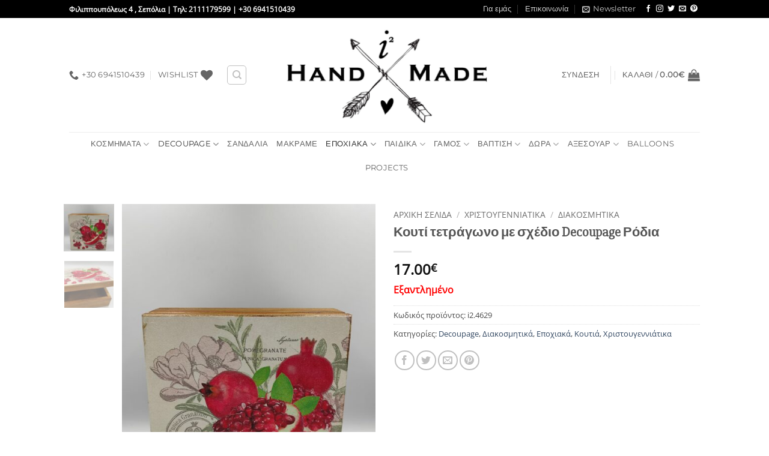

--- FILE ---
content_type: text/html; charset=UTF-8
request_url: https://www.i2handmade.gr/%CE%BA%CE%B1%CF%84%CE%AC%CF%83%CF%84%CE%B7%CE%BC%CE%B1/%ce%ba%ce%bf%cf%85%cf%84%ce%af-%cf%84%ce%b5%cf%84%cf%81%ce%ac%ce%b3%cf%89%ce%bd%ce%bf-%ce%bc%ce%b5-%cf%83%cf%87%ce%ad%ce%b4%ce%b9%ce%bf-decoupage-%cf%81%cf%8c%ce%b4%ce%b9%ce%b1/
body_size: 42983
content:
<!DOCTYPE html>
<html lang="el" class="loading-site no-js">
<head>
	<meta charset="UTF-8" />
	<link rel="profile" href="https://gmpg.org/xfn/11" />
	<link rel="pingback" href="https://www.i2handmade.gr/xmlrpc.php" />

					<script>document.documentElement.className = document.documentElement.className + ' yes-js js_active js'</script>
			<script>(function(html){html.className = html.className.replace(/\bno-js\b/,'js')})(document.documentElement);</script>
<meta name='robots' content='index, follow, max-image-preview:large, max-snippet:-1, max-video-preview:-1' />
	<style>img:is([sizes="auto" i], [sizes^="auto," i]) { contain-intrinsic-size: 3000px 1500px }</style>
	<meta name="viewport" content="width=device-width, initial-scale=1" />
	<!-- This site is optimized with the Yoast SEO plugin v26.2 - https://yoast.com/wordpress/plugins/seo/ -->
	<title>Κουτί τετράγωνο με σχέδιο Decoupage Ρόδια - i2handmade.gr</title>
	<link rel="canonical" href="https://www.i2handmade.gr/κατάστημα/κουτί-τετράγωνο-με-σχέδιο-decoupage-ρόδια/" />
	<meta property="og:locale" content="el_GR" />
	<meta property="og:type" content="article" />
	<meta property="og:title" content="Κουτί τετράγωνο με σχέδιο Decoupage Ρόδια - i2handmade.gr" />
	<meta property="og:description" content="Κουτί τετράγωνο με σχέδιο Decoupage Ρόδια" />
	<meta property="og:url" content="https://www.i2handmade.gr/κατάστημα/κουτί-τετράγωνο-με-σχέδιο-decoupage-ρόδια/" />
	<meta property="og:site_name" content="i2handmade.gr" />
	<meta property="article:publisher" content="https://www.facebook.com/i2handmade/" />
	<meta property="article:modified_time" content="2023-01-10T10:36:46+00:00" />
	<meta property="og:image" content="https://www.i2handmade.gr/wp-content/uploads/2021/12/IMG_20211214_160406.jpg" />
	<meta property="og:image:width" content="1437" />
	<meta property="og:image:height" content="1920" />
	<meta property="og:image:type" content="image/jpeg" />
	<meta name="twitter:card" content="summary_large_image" />
	<meta name="twitter:site" content="@joanscreations1" />
	<script type="application/ld+json" class="yoast-schema-graph">{"@context":"https://schema.org","@graph":[{"@type":"WebPage","@id":"https://www.i2handmade.gr/κατάστημα/%ce%ba%ce%bf%cf%85%cf%84%ce%af-%cf%84%ce%b5%cf%84%cf%81%ce%ac%ce%b3%cf%89%ce%bd%ce%bf-%ce%bc%ce%b5-%cf%83%cf%87%ce%ad%ce%b4%ce%b9%ce%bf-decoupage-%cf%81%cf%8c%ce%b4%ce%b9%ce%b1/","url":"https://www.i2handmade.gr/κατάστημα/%ce%ba%ce%bf%cf%85%cf%84%ce%af-%cf%84%ce%b5%cf%84%cf%81%ce%ac%ce%b3%cf%89%ce%bd%ce%bf-%ce%bc%ce%b5-%cf%83%cf%87%ce%ad%ce%b4%ce%b9%ce%bf-decoupage-%cf%81%cf%8c%ce%b4%ce%b9%ce%b1/","name":"Κουτί τετράγωνο με σχέδιο Decoupage Ρόδια - i2handmade.gr","isPartOf":{"@id":"https://www.i2handmade.gr/#website"},"primaryImageOfPage":{"@id":"https://www.i2handmade.gr/κατάστημα/%ce%ba%ce%bf%cf%85%cf%84%ce%af-%cf%84%ce%b5%cf%84%cf%81%ce%ac%ce%b3%cf%89%ce%bd%ce%bf-%ce%bc%ce%b5-%cf%83%cf%87%ce%ad%ce%b4%ce%b9%ce%bf-decoupage-%cf%81%cf%8c%ce%b4%ce%b9%ce%b1/#primaryimage"},"image":{"@id":"https://www.i2handmade.gr/κατάστημα/%ce%ba%ce%bf%cf%85%cf%84%ce%af-%cf%84%ce%b5%cf%84%cf%81%ce%ac%ce%b3%cf%89%ce%bd%ce%bf-%ce%bc%ce%b5-%cf%83%cf%87%ce%ad%ce%b4%ce%b9%ce%bf-decoupage-%cf%81%cf%8c%ce%b4%ce%b9%ce%b1/#primaryimage"},"thumbnailUrl":"https://www.i2handmade.gr/wp-content/uploads/2021/12/IMG_20211214_160406.jpg","datePublished":"2021-12-15T10:33:36+00:00","dateModified":"2023-01-10T10:36:46+00:00","breadcrumb":{"@id":"https://www.i2handmade.gr/κατάστημα/%ce%ba%ce%bf%cf%85%cf%84%ce%af-%cf%84%ce%b5%cf%84%cf%81%ce%ac%ce%b3%cf%89%ce%bd%ce%bf-%ce%bc%ce%b5-%cf%83%cf%87%ce%ad%ce%b4%ce%b9%ce%bf-decoupage-%cf%81%cf%8c%ce%b4%ce%b9%ce%b1/#breadcrumb"},"inLanguage":"el","potentialAction":[{"@type":"ReadAction","target":["https://www.i2handmade.gr/κατάστημα/%ce%ba%ce%bf%cf%85%cf%84%ce%af-%cf%84%ce%b5%cf%84%cf%81%ce%ac%ce%b3%cf%89%ce%bd%ce%bf-%ce%bc%ce%b5-%cf%83%cf%87%ce%ad%ce%b4%ce%b9%ce%bf-decoupage-%cf%81%cf%8c%ce%b4%ce%b9%ce%b1/"]}]},{"@type":"ImageObject","inLanguage":"el","@id":"https://www.i2handmade.gr/κατάστημα/%ce%ba%ce%bf%cf%85%cf%84%ce%af-%cf%84%ce%b5%cf%84%cf%81%ce%ac%ce%b3%cf%89%ce%bd%ce%bf-%ce%bc%ce%b5-%cf%83%cf%87%ce%ad%ce%b4%ce%b9%ce%bf-decoupage-%cf%81%cf%8c%ce%b4%ce%b9%ce%b1/#primaryimage","url":"https://www.i2handmade.gr/wp-content/uploads/2021/12/IMG_20211214_160406.jpg","contentUrl":"https://www.i2handmade.gr/wp-content/uploads/2021/12/IMG_20211214_160406.jpg","width":1437,"height":1920},{"@type":"BreadcrumbList","@id":"https://www.i2handmade.gr/κατάστημα/%ce%ba%ce%bf%cf%85%cf%84%ce%af-%cf%84%ce%b5%cf%84%cf%81%ce%ac%ce%b3%cf%89%ce%bd%ce%bf-%ce%bc%ce%b5-%cf%83%cf%87%ce%ad%ce%b4%ce%b9%ce%bf-decoupage-%cf%81%cf%8c%ce%b4%ce%b9%ce%b1/#breadcrumb","itemListElement":[{"@type":"ListItem","position":1,"name":"Home","item":"https://www.i2handmade.gr/"},{"@type":"ListItem","position":2,"name":"Κατάστημα","item":"https://www.i2handmade.gr/%ce%ba%ce%b1%cf%84%ce%ac%cf%83%cf%84%ce%b7%ce%bc%ce%b1/"},{"@type":"ListItem","position":3,"name":"Κουτί τετράγωνο με σχέδιο Decoupage Ρόδια"}]},{"@type":"WebSite","@id":"https://www.i2handmade.gr/#website","url":"https://www.i2handmade.gr/","name":"i2handmade.gr","description":"Handmade Creation","potentialAction":[{"@type":"SearchAction","target":{"@type":"EntryPoint","urlTemplate":"https://www.i2handmade.gr/?s={search_term_string}"},"query-input":{"@type":"PropertyValueSpecification","valueRequired":true,"valueName":"search_term_string"}}],"inLanguage":"el"}]}</script>
	<!-- / Yoast SEO plugin. -->


<link rel='dns-prefetch' href='//capi-automation.s3.us-east-2.amazonaws.com' />
<link rel='prefetch' href='https://www.i2handmade.gr/wp-content/themes/flatsome/assets/js/flatsome.js?ver=e2eddd6c228105dac048' />
<link rel='prefetch' href='https://www.i2handmade.gr/wp-content/themes/flatsome/assets/js/chunk.slider.js?ver=3.20.2' />
<link rel='prefetch' href='https://www.i2handmade.gr/wp-content/themes/flatsome/assets/js/chunk.popups.js?ver=3.20.2' />
<link rel='prefetch' href='https://www.i2handmade.gr/wp-content/themes/flatsome/assets/js/chunk.tooltips.js?ver=3.20.2' />
<link rel='prefetch' href='https://www.i2handmade.gr/wp-content/themes/flatsome/assets/js/woocommerce.js?ver=1c9be63d628ff7c3ff4c' />
<link rel="alternate" type="application/rss+xml" title="Ροή RSS &raquo; i2handmade.gr" href="https://www.i2handmade.gr/feed/" />
<link rel="alternate" type="application/rss+xml" title="Ροή Σχολίων &raquo; i2handmade.gr" href="https://www.i2handmade.gr/comments/feed/" />
<link rel='stylesheet' id='validate-engine-css-css' href='https://www.i2handmade.gr/wp-content/plugins/wysija-newsletters/css/validationEngine.jquery.css?ver=2.21' type='text/css' media='all' />
<style id='wp-block-library-inline-css' type='text/css'>
:root{--wp-admin-theme-color:#007cba;--wp-admin-theme-color--rgb:0,124,186;--wp-admin-theme-color-darker-10:#006ba1;--wp-admin-theme-color-darker-10--rgb:0,107,161;--wp-admin-theme-color-darker-20:#005a87;--wp-admin-theme-color-darker-20--rgb:0,90,135;--wp-admin-border-width-focus:2px;--wp-block-synced-color:#7a00df;--wp-block-synced-color--rgb:122,0,223;--wp-bound-block-color:var(--wp-block-synced-color)}@media (min-resolution:192dpi){:root{--wp-admin-border-width-focus:1.5px}}.wp-element-button{cursor:pointer}:root{--wp--preset--font-size--normal:16px;--wp--preset--font-size--huge:42px}:root .has-very-light-gray-background-color{background-color:#eee}:root .has-very-dark-gray-background-color{background-color:#313131}:root .has-very-light-gray-color{color:#eee}:root .has-very-dark-gray-color{color:#313131}:root .has-vivid-green-cyan-to-vivid-cyan-blue-gradient-background{background:linear-gradient(135deg,#00d084,#0693e3)}:root .has-purple-crush-gradient-background{background:linear-gradient(135deg,#34e2e4,#4721fb 50%,#ab1dfe)}:root .has-hazy-dawn-gradient-background{background:linear-gradient(135deg,#faaca8,#dad0ec)}:root .has-subdued-olive-gradient-background{background:linear-gradient(135deg,#fafae1,#67a671)}:root .has-atomic-cream-gradient-background{background:linear-gradient(135deg,#fdd79a,#004a59)}:root .has-nightshade-gradient-background{background:linear-gradient(135deg,#330968,#31cdcf)}:root .has-midnight-gradient-background{background:linear-gradient(135deg,#020381,#2874fc)}.has-regular-font-size{font-size:1em}.has-larger-font-size{font-size:2.625em}.has-normal-font-size{font-size:var(--wp--preset--font-size--normal)}.has-huge-font-size{font-size:var(--wp--preset--font-size--huge)}.has-text-align-center{text-align:center}.has-text-align-left{text-align:left}.has-text-align-right{text-align:right}#end-resizable-editor-section{display:none}.aligncenter{clear:both}.items-justified-left{justify-content:flex-start}.items-justified-center{justify-content:center}.items-justified-right{justify-content:flex-end}.items-justified-space-between{justify-content:space-between}.screen-reader-text{border:0;clip-path:inset(50%);height:1px;margin:-1px;overflow:hidden;padding:0;position:absolute;width:1px;word-wrap:normal!important}.screen-reader-text:focus{background-color:#ddd;clip-path:none;color:#444;display:block;font-size:1em;height:auto;left:5px;line-height:normal;padding:15px 23px 14px;text-decoration:none;top:5px;width:auto;z-index:100000}html :where(.has-border-color){border-style:solid}html :where([style*=border-top-color]){border-top-style:solid}html :where([style*=border-right-color]){border-right-style:solid}html :where([style*=border-bottom-color]){border-bottom-style:solid}html :where([style*=border-left-color]){border-left-style:solid}html :where([style*=border-width]){border-style:solid}html :where([style*=border-top-width]){border-top-style:solid}html :where([style*=border-right-width]){border-right-style:solid}html :where([style*=border-bottom-width]){border-bottom-style:solid}html :where([style*=border-left-width]){border-left-style:solid}html :where(img[class*=wp-image-]){height:auto;max-width:100%}:where(figure){margin:0 0 1em}html :where(.is-position-sticky){--wp-admin--admin-bar--position-offset:var(--wp-admin--admin-bar--height,0px)}@media screen and (max-width:600px){html :where(.is-position-sticky){--wp-admin--admin-bar--position-offset:0px}}
</style>
<link rel='stylesheet' id='contact-form-7-css' href='https://www.i2handmade.gr/wp-content/plugins/contact-form-7/includes/css/styles.css?ver=6.1.2' type='text/css' media='all' />
<link rel='stylesheet' id='photoswipe-css' href='https://www.i2handmade.gr/wp-content/plugins/woocommerce/assets/css/photoswipe/photoswipe.min.css?ver=10.2.2' type='text/css' media='all' />
<link rel='stylesheet' id='photoswipe-default-skin-css' href='https://www.i2handmade.gr/wp-content/plugins/woocommerce/assets/css/photoswipe/default-skin/default-skin.min.css?ver=10.2.2' type='text/css' media='all' />
<style id='woocommerce-inline-inline-css' type='text/css'>
.woocommerce form .form-row .required { visibility: visible; }
</style>
<link rel='stylesheet' id='b2bking_main_style-css' href='https://www.i2handmade.gr/wp-content/plugins/b2bking-wholesale-for-woocommerce/public/../includes/assets/css/style.css?ver=v4.9.30' type='text/css' media='all' />
<link rel='stylesheet' id='brands-styles-css' href='https://www.i2handmade.gr/wp-content/plugins/woocommerce/assets/css/brands.css?ver=10.2.2' type='text/css' media='all' />
<link rel='stylesheet' id='flatsome-woocommerce-wishlist-css' href='https://www.i2handmade.gr/wp-content/themes/flatsome/inc/integrations/wc-yith-wishlist/wishlist.css?ver=3.20.2' type='text/css' media='all' />
<link rel='stylesheet' id='flatsome-main-css' href='https://www.i2handmade.gr/wp-content/themes/flatsome/assets/css/flatsome.css?ver=3.20.2' type='text/css' media='all' />
<style id='flatsome-main-inline-css' type='text/css'>
@font-face {
				font-family: "fl-icons";
				font-display: block;
				src: url(https://www.i2handmade.gr/wp-content/themes/flatsome/assets/css/icons/fl-icons.eot?v=3.20.2);
				src:
					url(https://www.i2handmade.gr/wp-content/themes/flatsome/assets/css/icons/fl-icons.eot#iefix?v=3.20.2) format("embedded-opentype"),
					url(https://www.i2handmade.gr/wp-content/themes/flatsome/assets/css/icons/fl-icons.woff2?v=3.20.2) format("woff2"),
					url(https://www.i2handmade.gr/wp-content/themes/flatsome/assets/css/icons/fl-icons.ttf?v=3.20.2) format("truetype"),
					url(https://www.i2handmade.gr/wp-content/themes/flatsome/assets/css/icons/fl-icons.woff?v=3.20.2) format("woff"),
					url(https://www.i2handmade.gr/wp-content/themes/flatsome/assets/css/icons/fl-icons.svg?v=3.20.2#fl-icons) format("svg");
			}
</style>
<link rel='stylesheet' id='flatsome-shop-css' href='https://www.i2handmade.gr/wp-content/themes/flatsome/assets/css/flatsome-shop.css?ver=3.20.2' type='text/css' media='all' />
<link rel='stylesheet' id='flatsome-style-css' href='https://www.i2handmade.gr/wp-content/themes/flatsome-child/style.css?ver=3.0' type='text/css' media='all' />
<script type="text/javascript">
            window._nslDOMReady = (function () {
                const executedCallbacks = new Set();
            
                return function (callback) {
                    /**
                    * Third parties might dispatch DOMContentLoaded events, so we need to ensure that we only run our callback once!
                    */
                    if (executedCallbacks.has(callback)) return;
            
                    const wrappedCallback = function () {
                        if (executedCallbacks.has(callback)) return;
                        executedCallbacks.add(callback);
                        callback();
                    };
            
                    if (document.readyState === "complete" || document.readyState === "interactive") {
                        wrappedCallback();
                    } else {
                        document.addEventListener("DOMContentLoaded", wrappedCallback);
                    }
                };
            })();
        </script><script type="text/javascript" src="https://www.i2handmade.gr/wp-includes/js/jquery/jquery.min.js?ver=3.7.1" id="jquery-core-js"></script>
<script type="text/javascript" src="https://www.i2handmade.gr/wp-includes/js/jquery/jquery-migrate.min.js?ver=3.4.1" id="jquery-migrate-js"></script>
<script type="text/javascript" src="https://www.i2handmade.gr/wp-content/plugins/woocommerce/assets/js/jquery-blockui/jquery.blockUI.min.js?ver=2.7.0-wc.10.2.2" id="jquery-blockui-js" data-wp-strategy="defer"></script>
<script type="text/javascript" id="wc-add-to-cart-js-extra">
/* <![CDATA[ */
var wc_add_to_cart_params = {"ajax_url":"\/wp-admin\/admin-ajax.php","wc_ajax_url":"\/?wc-ajax=%%endpoint%%","i18n_view_cart":"\u039a\u03b1\u03bb\u03ac\u03b8\u03b9","cart_url":"https:\/\/www.i2handmade.gr\/%ce%ba%ce%b1%ce%bb%ce%ac%ce%b8%ce%b9-%ce%b1%ce%b3%ce%bf%cf%81%cf%8e%ce%bd\/","is_cart":"","cart_redirect_after_add":"no"};
/* ]]> */
</script>
<script type="text/javascript" src="https://www.i2handmade.gr/wp-content/plugins/woocommerce/assets/js/frontend/add-to-cart.min.js?ver=10.2.2" id="wc-add-to-cart-js" defer="defer" data-wp-strategy="defer"></script>
<script type="text/javascript" src="https://www.i2handmade.gr/wp-content/plugins/woocommerce/assets/js/photoswipe/photoswipe.min.js?ver=4.1.1-wc.10.2.2" id="photoswipe-js" defer="defer" data-wp-strategy="defer"></script>
<script type="text/javascript" src="https://www.i2handmade.gr/wp-content/plugins/woocommerce/assets/js/photoswipe/photoswipe-ui-default.min.js?ver=4.1.1-wc.10.2.2" id="photoswipe-ui-default-js" defer="defer" data-wp-strategy="defer"></script>
<script type="text/javascript" id="wc-single-product-js-extra">
/* <![CDATA[ */
var wc_single_product_params = {"i18n_required_rating_text":"\u03a0\u03b1\u03c1\u03b1\u03ba\u03b1\u03bb\u03bf\u03cd\u03bc\u03b5, \u03b5\u03c0\u03b9\u03bb\u03ad\u03be\u03c4\u03b5 \u03bc\u03af\u03b1 \u03b2\u03b1\u03b8\u03bc\u03bf\u03bb\u03bf\u03b3\u03af\u03b1","i18n_rating_options":["1 \u03b1\u03c0\u03cc 5 \u03b1\u03c3\u03c4\u03ad\u03c1\u03b9\u03b1","2 \u03b1\u03c0\u03cc 5 \u03b1\u03c3\u03c4\u03ad\u03c1\u03b9\u03b1","3 \u03b1\u03c0\u03cc 5 \u03b1\u03c3\u03c4\u03ad\u03c1\u03b9\u03b1","4 \u03b1\u03c0\u03cc 5 \u03b1\u03c3\u03c4\u03ad\u03c1\u03b9\u03b1","5 \u03b1\u03c0\u03cc 5 \u03b1\u03c3\u03c4\u03ad\u03c1\u03b9\u03b1"],"i18n_product_gallery_trigger_text":"View full-screen image gallery","review_rating_required":"yes","flexslider":{"rtl":false,"animation":"slide","smoothHeight":true,"directionNav":false,"controlNav":"thumbnails","slideshow":false,"animationSpeed":500,"animationLoop":false,"allowOneSlide":false},"zoom_enabled":"","zoom_options":[],"photoswipe_enabled":"1","photoswipe_options":{"shareEl":false,"closeOnScroll":false,"history":false,"hideAnimationDuration":0,"showAnimationDuration":0},"flexslider_enabled":""};
/* ]]> */
</script>
<script type="text/javascript" src="https://www.i2handmade.gr/wp-content/plugins/woocommerce/assets/js/frontend/single-product.min.js?ver=10.2.2" id="wc-single-product-js" defer="defer" data-wp-strategy="defer"></script>
<script type="text/javascript" src="https://www.i2handmade.gr/wp-content/plugins/woocommerce/assets/js/js-cookie/js.cookie.min.js?ver=2.1.4-wc.10.2.2" id="js-cookie-js" data-wp-strategy="defer"></script>
<link rel="https://api.w.org/" href="https://www.i2handmade.gr/wp-json/" /><link rel="alternate" title="JSON" type="application/json" href="https://www.i2handmade.gr/wp-json/wp/v2/product/4629" /><link rel="EditURI" type="application/rsd+xml" title="RSD" href="https://www.i2handmade.gr/xmlrpc.php?rsd" />
<meta name="generator" content="WordPress 6.8.3" />
<meta name="generator" content="WooCommerce 10.2.2" />
<link rel='shortlink' href='https://www.i2handmade.gr/?p=4629' />
<link rel="alternate" title="oEmbed (JSON)" type="application/json+oembed" href="https://www.i2handmade.gr/wp-json/oembed/1.0/embed?url=https%3A%2F%2Fwww.i2handmade.gr%2F%CE%BA%CE%B1%CF%84%CE%AC%CF%83%CF%84%CE%B7%CE%BC%CE%B1%2F%25ce%25ba%25ce%25bf%25cf%2585%25cf%2584%25ce%25af-%25cf%2584%25ce%25b5%25cf%2584%25cf%2581%25ce%25ac%25ce%25b3%25cf%2589%25ce%25bd%25ce%25bf-%25ce%25bc%25ce%25b5-%25cf%2583%25cf%2587%25ce%25ad%25ce%25b4%25ce%25b9%25ce%25bf-decoupage-%25cf%2581%25cf%258c%25ce%25b4%25ce%25b9%25ce%25b1%2F" />
<link rel="alternate" title="oEmbed (XML)" type="text/xml+oembed" href="https://www.i2handmade.gr/wp-json/oembed/1.0/embed?url=https%3A%2F%2Fwww.i2handmade.gr%2F%CE%BA%CE%B1%CF%84%CE%AC%CF%83%CF%84%CE%B7%CE%BC%CE%B1%2F%25ce%25ba%25ce%25bf%25cf%2585%25cf%2584%25ce%25af-%25cf%2584%25ce%25b5%25cf%2584%25cf%2581%25ce%25ac%25ce%25b3%25cf%2589%25ce%25bd%25ce%25bf-%25ce%25bc%25ce%25b5-%25cf%2583%25cf%2587%25ce%25ad%25ce%25b4%25ce%25b9%25ce%25bf-decoupage-%25cf%2581%25cf%258c%25ce%25b4%25ce%25b9%25ce%25b1%2F&#038;format=xml" />
<style id="woo-custom-stock-status" data-wcss-ver="1.6.5" >.woocommerce div.product .woo-custom-stock-status.in_stock_color { color: #77a464 !important; font-size: inherit }.woo-custom-stock-status.in_stock_color { color: #77a464 !important; font-size: inherit }.wc-block-components-product-badge{display:none!important;}ul .in_stock_color,ul.products .in_stock_color, li.wc-block-grid__product .in_stock_color { color: #77a464 !important; font-size: inherit }.woocommerce-table__product-name .in_stock_color { color: #77a464 !important; font-size: inherit }p.in_stock_color { color: #77a464 !important; font-size: inherit }.woocommerce div.product .wc-block-components-product-price .woo-custom-stock-status{font-size:16px}.woocommerce div.product .woo-custom-stock-status.only_s_left_in_stock_color { color: #77a464 !important; font-size: inherit }.woo-custom-stock-status.only_s_left_in_stock_color { color: #77a464 !important; font-size: inherit }.wc-block-components-product-badge{display:none!important;}ul .only_s_left_in_stock_color,ul.products .only_s_left_in_stock_color, li.wc-block-grid__product .only_s_left_in_stock_color { color: #77a464 !important; font-size: inherit }.woocommerce-table__product-name .only_s_left_in_stock_color { color: #77a464 !important; font-size: inherit }p.only_s_left_in_stock_color { color: #77a464 !important; font-size: inherit }.woocommerce div.product .wc-block-components-product-price .woo-custom-stock-status{font-size:16px}.woocommerce div.product .woo-custom-stock-status.can_be_backordered_color { color: #77a464 !important; font-size: inherit }.woo-custom-stock-status.can_be_backordered_color { color: #77a464 !important; font-size: inherit }.wc-block-components-product-badge{display:none!important;}ul .can_be_backordered_color,ul.products .can_be_backordered_color, li.wc-block-grid__product .can_be_backordered_color { color: #77a464 !important; font-size: inherit }.woocommerce-table__product-name .can_be_backordered_color { color: #77a464 !important; font-size: inherit }p.can_be_backordered_color { color: #77a464 !important; font-size: inherit }.woocommerce div.product .wc-block-components-product-price .woo-custom-stock-status{font-size:16px}.woocommerce div.product .woo-custom-stock-status.s_in_stock_color { color: #77a464 !important; font-size: inherit }.woo-custom-stock-status.s_in_stock_color { color: #77a464 !important; font-size: inherit }.wc-block-components-product-badge{display:none!important;}ul .s_in_stock_color,ul.products .s_in_stock_color, li.wc-block-grid__product .s_in_stock_color { color: #77a464 !important; font-size: inherit }.woocommerce-table__product-name .s_in_stock_color { color: #77a464 !important; font-size: inherit }p.s_in_stock_color { color: #77a464 !important; font-size: inherit }.woocommerce div.product .wc-block-components-product-price .woo-custom-stock-status{font-size:16px}.woocommerce div.product .woo-custom-stock-status.available_on_backorder_color { color: #77a464 !important; font-size: inherit }.woo-custom-stock-status.available_on_backorder_color { color: #77a464 !important; font-size: inherit }.wc-block-components-product-badge{display:none!important;}ul .available_on_backorder_color,ul.products .available_on_backorder_color, li.wc-block-grid__product .available_on_backorder_color { color: #77a464 !important; font-size: inherit }.woocommerce-table__product-name .available_on_backorder_color { color: #77a464 !important; font-size: inherit }p.available_on_backorder_color { color: #77a464 !important; font-size: inherit }.woocommerce div.product .wc-block-components-product-price .woo-custom-stock-status{font-size:16px}.woocommerce div.product .woo-custom-stock-status.out_of_stock_color { color: #ff0000 !important; font-size: inherit }.woo-custom-stock-status.out_of_stock_color { color: #ff0000 !important; font-size: inherit }.wc-block-components-product-badge{display:none!important;}ul .out_of_stock_color,ul.products .out_of_stock_color, li.wc-block-grid__product .out_of_stock_color { color: #ff0000 !important; font-size: inherit }.woocommerce-table__product-name .out_of_stock_color { color: #ff0000 !important; font-size: inherit }p.out_of_stock_color { color: #ff0000 !important; font-size: inherit }.woocommerce div.product .wc-block-components-product-price .woo-custom-stock-status{font-size:16px}.woocommerce div.product .woo-custom-stock-status.grouped_product_stock_status_color { color: #77a464 !important; font-size: inherit }.woo-custom-stock-status.grouped_product_stock_status_color { color: #77a464 !important; font-size: inherit }.wc-block-components-product-badge{display:none!important;}ul .grouped_product_stock_status_color,ul.products .grouped_product_stock_status_color, li.wc-block-grid__product .grouped_product_stock_status_color { color: #77a464 !important; font-size: inherit }.woocommerce-table__product-name .grouped_product_stock_status_color { color: #77a464 !important; font-size: inherit }p.grouped_product_stock_status_color { color: #77a464 !important; font-size: inherit }.woocommerce div.product .wc-block-components-product-price .woo-custom-stock-status{font-size:16px}.wd-product-stock.stock{display:none}.woocommerce-variation-price:not(:empty)+.woocommerce-variation-availability { margin-left: 0px; }.woocommerce-variation-price{
		        display:block!important}.woocommerce-variation-availability{
		        display:block!important}</style><!-- woo-custom-stock-status-color-css --><script></script><!-- woo-custom-stock-status-js --><!-- Global site tag (gtag.js) - Google Analytics -->
<script async src="https://www.googletagmanager.com/gtag/js?id=UA-119269445-1"></script>
<script type="text/plain" data-cookieconsent="statistics">
(function(i,s,o,g,r,a,m){i['GoogleAnalyticsObject']=r;i[r]=i[r]||function(){(i[r].q=i[r].q||[]).push(arguments)},i[r].l=1*new Date();a=s.createElement(o),m=s.getElementsByTagName(o)[0];a.async=1;a.src=g;m.parentNode.insertBefore(a,m)})(window,document,'script','//www.google-analytics.com/analytics.js','ga');
ga('create', 'UA-119269445-1', 'auto');
ga('send', 'pageview');
</script>
<!-- Start cookieyes banner --> <script id="cookieyes" type="text/javascript" src="https://cdn-cookieyes.com/client_data/29088c891e7f5338080866a6/script.js"></script> <!-- End cookieyes banner -->	<noscript><style>.woocommerce-product-gallery{ opacity: 1 !important; }</style></noscript>
				<script  type="text/javascript">
				!function(f,b,e,v,n,t,s){if(f.fbq)return;n=f.fbq=function(){n.callMethod?
					n.callMethod.apply(n,arguments):n.queue.push(arguments)};if(!f._fbq)f._fbq=n;
					n.push=n;n.loaded=!0;n.version='2.0';n.queue=[];t=b.createElement(e);t.async=!0;
					t.src=v;s=b.getElementsByTagName(e)[0];s.parentNode.insertBefore(t,s)}(window,
					document,'script','https://connect.facebook.net/en_US/fbevents.js');
			</script>
			<!-- WooCommerce Facebook Integration Begin -->
			<script  type="text/javascript">

				fbq('init', '137362764466307', {}, {
    "agent": "woocommerce_2-10.2.2-3.5.12"
});

				document.addEventListener( 'DOMContentLoaded', function() {
					// Insert placeholder for events injected when a product is added to the cart through AJAX.
					document.body.insertAdjacentHTML( 'beforeend', '<div class=\"wc-facebook-pixel-event-placeholder\"></div>' );
				}, false );

			</script>
			<!-- WooCommerce Facebook Integration End -->
			<link rel="icon" href="https://www.i2handmade.gr/wp-content/uploads/2018/05/cropped-favicon-32x32.png" sizes="32x32" />
<link rel="icon" href="https://www.i2handmade.gr/wp-content/uploads/2018/05/cropped-favicon-192x192.png" sizes="192x192" />
<link rel="apple-touch-icon" href="https://www.i2handmade.gr/wp-content/uploads/2018/05/cropped-favicon-180x180.png" />
<meta name="msapplication-TileImage" content="https://www.i2handmade.gr/wp-content/uploads/2018/05/cropped-favicon-270x270.png" />
<style type="text/css">div.nsl-container[data-align="left"] {
    text-align: left;
}

div.nsl-container[data-align="center"] {
    text-align: center;
}

div.nsl-container[data-align="right"] {
    text-align: right;
}


div.nsl-container div.nsl-container-buttons a[data-plugin="nsl"] {
    text-decoration: none;
    box-shadow: none;
    border: 0;
}

div.nsl-container .nsl-container-buttons {
    display: flex;
    padding: 5px 0;
}

div.nsl-container.nsl-container-block .nsl-container-buttons {
    display: inline-grid;
    grid-template-columns: minmax(145px, auto);
}

div.nsl-container-block-fullwidth .nsl-container-buttons {
    flex-flow: column;
    align-items: center;
}

div.nsl-container-block-fullwidth .nsl-container-buttons a,
div.nsl-container-block .nsl-container-buttons a {
    flex: 1 1 auto;
    display: block;
    margin: 5px 0;
    width: 100%;
}

div.nsl-container-inline {
    margin: -5px;
    text-align: left;
}

div.nsl-container-inline .nsl-container-buttons {
    justify-content: center;
    flex-wrap: wrap;
}

div.nsl-container-inline .nsl-container-buttons a {
    margin: 5px;
    display: inline-block;
}

div.nsl-container-grid .nsl-container-buttons {
    flex-flow: row;
    align-items: center;
    flex-wrap: wrap;
}

div.nsl-container-grid .nsl-container-buttons a {
    flex: 1 1 auto;
    display: block;
    margin: 5px;
    max-width: 280px;
    width: 100%;
}

@media only screen and (min-width: 650px) {
    div.nsl-container-grid .nsl-container-buttons a {
        width: auto;
    }
}

div.nsl-container .nsl-button {
    cursor: pointer;
    vertical-align: top;
    border-radius: 4px;
}

div.nsl-container .nsl-button-default {
    color: #fff;
    display: flex;
}

div.nsl-container .nsl-button-icon {
    display: inline-block;
}

div.nsl-container .nsl-button-svg-container {
    flex: 0 0 auto;
    padding: 8px;
    display: flex;
    align-items: center;
}

div.nsl-container svg {
    height: 24px;
    width: 24px;
    vertical-align: top;
}

div.nsl-container .nsl-button-default div.nsl-button-label-container {
    margin: 0 24px 0 12px;
    padding: 10px 0;
    font-family: Helvetica, Arial, sans-serif;
    font-size: 16px;
    line-height: 20px;
    letter-spacing: .25px;
    overflow: hidden;
    text-align: center;
    text-overflow: clip;
    white-space: nowrap;
    flex: 1 1 auto;
    -webkit-font-smoothing: antialiased;
    -moz-osx-font-smoothing: grayscale;
    text-transform: none;
    display: inline-block;
}

div.nsl-container .nsl-button-google[data-skin="light"] {
    box-shadow: inset 0 0 0 1px #747775;
    color: #1f1f1f;
}

div.nsl-container .nsl-button-google[data-skin="dark"] {
    box-shadow: inset 0 0 0 1px #8E918F;
    color: #E3E3E3;
}

div.nsl-container .nsl-button-google[data-skin="neutral"] {
    color: #1F1F1F;
}

div.nsl-container .nsl-button-google div.nsl-button-label-container {
    font-family: "Roboto Medium", Roboto, Helvetica, Arial, sans-serif;
}

div.nsl-container .nsl-button-apple .nsl-button-svg-container {
    padding: 0 6px;
}

div.nsl-container .nsl-button-apple .nsl-button-svg-container svg {
    height: 40px;
    width: auto;
}

div.nsl-container .nsl-button-apple[data-skin="light"] {
    color: #000;
    box-shadow: 0 0 0 1px #000;
}

div.nsl-container .nsl-button-facebook[data-skin="white"] {
    color: #000;
    box-shadow: inset 0 0 0 1px #000;
}

div.nsl-container .nsl-button-facebook[data-skin="light"] {
    color: #1877F2;
    box-shadow: inset 0 0 0 1px #1877F2;
}

div.nsl-container .nsl-button-spotify[data-skin="white"] {
    color: #191414;
    box-shadow: inset 0 0 0 1px #191414;
}

div.nsl-container .nsl-button-apple div.nsl-button-label-container {
    font-size: 17px;
    font-family: -apple-system, BlinkMacSystemFont, "Segoe UI", Roboto, Helvetica, Arial, sans-serif, "Apple Color Emoji", "Segoe UI Emoji", "Segoe UI Symbol";
}

div.nsl-container .nsl-button-slack div.nsl-button-label-container {
    font-size: 17px;
    font-family: -apple-system, BlinkMacSystemFont, "Segoe UI", Roboto, Helvetica, Arial, sans-serif, "Apple Color Emoji", "Segoe UI Emoji", "Segoe UI Symbol";
}

div.nsl-container .nsl-button-slack[data-skin="light"] {
    color: #000000;
    box-shadow: inset 0 0 0 1px #DDDDDD;
}

div.nsl-container .nsl-button-tiktok[data-skin="light"] {
    color: #161823;
    box-shadow: 0 0 0 1px rgba(22, 24, 35, 0.12);
}


div.nsl-container .nsl-button-kakao {
    color: rgba(0, 0, 0, 0.85);
}

.nsl-clear {
    clear: both;
}

.nsl-container {
    clear: both;
}

.nsl-disabled-provider .nsl-button {
    filter: grayscale(1);
    opacity: 0.8;
}

/*Button align start*/

div.nsl-container-inline[data-align="left"] .nsl-container-buttons {
    justify-content: flex-start;
}

div.nsl-container-inline[data-align="center"] .nsl-container-buttons {
    justify-content: center;
}

div.nsl-container-inline[data-align="right"] .nsl-container-buttons {
    justify-content: flex-end;
}


div.nsl-container-grid[data-align="left"] .nsl-container-buttons {
    justify-content: flex-start;
}

div.nsl-container-grid[data-align="center"] .nsl-container-buttons {
    justify-content: center;
}

div.nsl-container-grid[data-align="right"] .nsl-container-buttons {
    justify-content: flex-end;
}

div.nsl-container-grid[data-align="space-around"] .nsl-container-buttons {
    justify-content: space-around;
}

div.nsl-container-grid[data-align="space-between"] .nsl-container-buttons {
    justify-content: space-between;
}

/* Button align end*/

/* Redirect */

#nsl-redirect-overlay {
    display: flex;
    flex-direction: column;
    justify-content: center;
    align-items: center;
    position: fixed;
    z-index: 1000000;
    left: 0;
    top: 0;
    width: 100%;
    height: 100%;
    backdrop-filter: blur(1px);
    background-color: RGBA(0, 0, 0, .32);;
}

#nsl-redirect-overlay-container {
    display: flex;
    flex-direction: column;
    justify-content: center;
    align-items: center;
    background-color: white;
    padding: 30px;
    border-radius: 10px;
}

#nsl-redirect-overlay-spinner {
    content: '';
    display: block;
    margin: 20px;
    border: 9px solid RGBA(0, 0, 0, .6);
    border-top: 9px solid #fff;
    border-radius: 50%;
    box-shadow: inset 0 0 0 1px RGBA(0, 0, 0, .6), 0 0 0 1px RGBA(0, 0, 0, .6);
    width: 40px;
    height: 40px;
    animation: nsl-loader-spin 2s linear infinite;
}

@keyframes nsl-loader-spin {
    0% {
        transform: rotate(0deg)
    }
    to {
        transform: rotate(360deg)
    }
}

#nsl-redirect-overlay-title {
    font-family: -apple-system, BlinkMacSystemFont, "Segoe UI", Roboto, Oxygen-Sans, Ubuntu, Cantarell, "Helvetica Neue", sans-serif;
    font-size: 18px;
    font-weight: bold;
    color: #3C434A;
}

#nsl-redirect-overlay-text {
    font-family: -apple-system, BlinkMacSystemFont, "Segoe UI", Roboto, Oxygen-Sans, Ubuntu, Cantarell, "Helvetica Neue", sans-serif;
    text-align: center;
    font-size: 14px;
    color: #3C434A;
}

/* Redirect END*/</style><style type="text/css">/* Notice fallback */
#nsl-notices-fallback {
    position: fixed;
    right: 10px;
    top: 10px;
    z-index: 10000;
}

.admin-bar #nsl-notices-fallback {
    top: 42px;
}

#nsl-notices-fallback > div {
    position: relative;
    background: #fff;
    border-left: 4px solid #fff;
    box-shadow: 0 1px 1px 0 rgba(0, 0, 0, .1);
    margin: 5px 15px 2px;
    padding: 1px 20px;
}

#nsl-notices-fallback > div.error {
    display: block;
    border-left-color: #dc3232;
}

#nsl-notices-fallback > div.updated {
    display: block;
    border-left-color: #46b450;
}

#nsl-notices-fallback p {
    margin: .5em 0;
    padding: 2px;
}

#nsl-notices-fallback > div:after {
    position: absolute;
    right: 5px;
    top: 5px;
    content: '\00d7';
    display: block;
    height: 16px;
    width: 16px;
    line-height: 16px;
    text-align: center;
    font-size: 20px;
    cursor: pointer;
}</style><style id="custom-css" type="text/css">:root {--primary-color: #000000;--fs-color-primary: #000000;--fs-color-secondary: #000000;--fs-color-success: #627D47;--fs-color-alert: #b20000;--fs-color-base: #4a4a4a;--fs-experimental-link-color: #334862;--fs-experimental-link-color-hover: #111;}.tooltipster-base {--tooltip-color: #fff;--tooltip-bg-color: #000;}.off-canvas-right .mfp-content, .off-canvas-left .mfp-content {--drawer-width: 300px;}.off-canvas .mfp-content.off-canvas-cart {--drawer-width: 360px;}.header-main{height: 190px}#logo img{max-height: 190px}#logo{width:343px;}.header-bottom{min-height: 55px}.header-top{min-height: 30px}.transparent .header-main{height: 265px}.transparent #logo img{max-height: 265px}.has-transparent + .page-title:first-of-type,.has-transparent + #main > .page-title,.has-transparent + #main > div > .page-title,.has-transparent + #main .page-header-wrapper:first-of-type .page-title{padding-top: 345px;}.header.show-on-scroll,.stuck .header-main{height:116px!important}.stuck #logo img{max-height: 116px!important}.search-form{ width: 60%;}.header-bg-color {background-color: #ffffff}.header-bottom {background-color: #ffffff}.header-main .nav > li > a{line-height: 16px }.stuck .header-main .nav > li > a{line-height: 50px }@media (max-width: 549px) {.header-main{height: 120px}#logo img{max-height: 120px}}.nav-dropdown-has-arrow.nav-dropdown-has-border li.has-dropdown:before{border-bottom-color: #fff;}.nav .nav-dropdown{border-color: #fff }.nav-dropdown-has-arrow li.has-dropdown:after{border-bottom-color: #FFF;}.nav .nav-dropdown{background-color: #FFF}body{font-family: "Open Sans", sans-serif;}.nav > li > a {font-family: Montserrat, sans-serif;}.mobile-sidebar-levels-2 .nav > li > ul > li > a {font-family: Montserrat, sans-serif;}.nav > li > a,.mobile-sidebar-levels-2 .nav > li > ul > li > a {font-weight: 400;font-style: normal;}h1,h2,h3,h4,h5,h6,.heading-font, .off-canvas-center .nav-sidebar.nav-vertical > li > a{font-family: "Slabo 27px", sans-serif;}.alt-font{font-family: "Dancing Script", sans-serif;}.shop-page-title.featured-title .title-bg{ background-image: url(https://www.i2handmade.gr/wp-content/uploads/2021/12/IMG_20211214_160406.jpg)!important;}@media screen and (min-width: 550px){.products .box-vertical .box-image{min-width: 247px!important;width: 247px!important;}}.absolute-footer, html{background-color: #fff}.nav-vertical-fly-out > li + li {border-top-width: 1px; border-top-style: solid;}/* Custom CSS */p.name.product-title{line-height: 1em;height: 2.7em;overflow: hidden;}.variations {width: 67%;}.product-info .product-title{font-size: 1.4em;}#nf-field-11 {border:1px solid #333}/* Custom CSS Mobile */@media (max-width: 549px){.variations {width: 100%;}}.label-new.menu-item > a:after{content:"Νέο";}.label-hot.menu-item > a:after{content:"Hot";}.label-sale.menu-item > a:after{content:"Sale";}.label-popular.menu-item > a:after{content:"Popular";}</style><style id="kirki-inline-styles">/* latin-ext */
@font-face {
  font-family: 'Slabo 27px';
  font-style: normal;
  font-weight: 400;
  font-display: swap;
  src: url(https://www.i2handmade.gr/wp-content/fonts/slabo-27px/mFT0WbgBwKPR_Z4hGN2qgxED1XJ7.woff2) format('woff2');
  unicode-range: U+0100-02BA, U+02BD-02C5, U+02C7-02CC, U+02CE-02D7, U+02DD-02FF, U+0304, U+0308, U+0329, U+1D00-1DBF, U+1E00-1E9F, U+1EF2-1EFF, U+2020, U+20A0-20AB, U+20AD-20C0, U+2113, U+2C60-2C7F, U+A720-A7FF;
}
/* latin */
@font-face {
  font-family: 'Slabo 27px';
  font-style: normal;
  font-weight: 400;
  font-display: swap;
  src: url(https://www.i2handmade.gr/wp-content/fonts/slabo-27px/mFT0WbgBwKPR_Z4hGN2qgx8D1Q.woff2) format('woff2');
  unicode-range: U+0000-00FF, U+0131, U+0152-0153, U+02BB-02BC, U+02C6, U+02DA, U+02DC, U+0304, U+0308, U+0329, U+2000-206F, U+20AC, U+2122, U+2191, U+2193, U+2212, U+2215, U+FEFF, U+FFFD;
}/* cyrillic-ext */
@font-face {
  font-family: 'Open Sans';
  font-style: normal;
  font-weight: 400;
  font-stretch: 100%;
  font-display: swap;
  src: url(https://www.i2handmade.gr/wp-content/fonts/open-sans/memSYaGs126MiZpBA-UvWbX2vVnXBbObj2OVZyOOSr4dVJWUgsjZ0B4taVIGxA.woff2) format('woff2');
  unicode-range: U+0460-052F, U+1C80-1C8A, U+20B4, U+2DE0-2DFF, U+A640-A69F, U+FE2E-FE2F;
}
/* cyrillic */
@font-face {
  font-family: 'Open Sans';
  font-style: normal;
  font-weight: 400;
  font-stretch: 100%;
  font-display: swap;
  src: url(https://www.i2handmade.gr/wp-content/fonts/open-sans/memSYaGs126MiZpBA-UvWbX2vVnXBbObj2OVZyOOSr4dVJWUgsjZ0B4kaVIGxA.woff2) format('woff2');
  unicode-range: U+0301, U+0400-045F, U+0490-0491, U+04B0-04B1, U+2116;
}
/* greek-ext */
@font-face {
  font-family: 'Open Sans';
  font-style: normal;
  font-weight: 400;
  font-stretch: 100%;
  font-display: swap;
  src: url(https://www.i2handmade.gr/wp-content/fonts/open-sans/memSYaGs126MiZpBA-UvWbX2vVnXBbObj2OVZyOOSr4dVJWUgsjZ0B4saVIGxA.woff2) format('woff2');
  unicode-range: U+1F00-1FFF;
}
/* greek */
@font-face {
  font-family: 'Open Sans';
  font-style: normal;
  font-weight: 400;
  font-stretch: 100%;
  font-display: swap;
  src: url(https://www.i2handmade.gr/wp-content/fonts/open-sans/memSYaGs126MiZpBA-UvWbX2vVnXBbObj2OVZyOOSr4dVJWUgsjZ0B4jaVIGxA.woff2) format('woff2');
  unicode-range: U+0370-0377, U+037A-037F, U+0384-038A, U+038C, U+038E-03A1, U+03A3-03FF;
}
/* hebrew */
@font-face {
  font-family: 'Open Sans';
  font-style: normal;
  font-weight: 400;
  font-stretch: 100%;
  font-display: swap;
  src: url(https://www.i2handmade.gr/wp-content/fonts/open-sans/memSYaGs126MiZpBA-UvWbX2vVnXBbObj2OVZyOOSr4dVJWUgsjZ0B4iaVIGxA.woff2) format('woff2');
  unicode-range: U+0307-0308, U+0590-05FF, U+200C-2010, U+20AA, U+25CC, U+FB1D-FB4F;
}
/* math */
@font-face {
  font-family: 'Open Sans';
  font-style: normal;
  font-weight: 400;
  font-stretch: 100%;
  font-display: swap;
  src: url(https://www.i2handmade.gr/wp-content/fonts/open-sans/memSYaGs126MiZpBA-UvWbX2vVnXBbObj2OVZyOOSr4dVJWUgsjZ0B5caVIGxA.woff2) format('woff2');
  unicode-range: U+0302-0303, U+0305, U+0307-0308, U+0310, U+0312, U+0315, U+031A, U+0326-0327, U+032C, U+032F-0330, U+0332-0333, U+0338, U+033A, U+0346, U+034D, U+0391-03A1, U+03A3-03A9, U+03B1-03C9, U+03D1, U+03D5-03D6, U+03F0-03F1, U+03F4-03F5, U+2016-2017, U+2034-2038, U+203C, U+2040, U+2043, U+2047, U+2050, U+2057, U+205F, U+2070-2071, U+2074-208E, U+2090-209C, U+20D0-20DC, U+20E1, U+20E5-20EF, U+2100-2112, U+2114-2115, U+2117-2121, U+2123-214F, U+2190, U+2192, U+2194-21AE, U+21B0-21E5, U+21F1-21F2, U+21F4-2211, U+2213-2214, U+2216-22FF, U+2308-230B, U+2310, U+2319, U+231C-2321, U+2336-237A, U+237C, U+2395, U+239B-23B7, U+23D0, U+23DC-23E1, U+2474-2475, U+25AF, U+25B3, U+25B7, U+25BD, U+25C1, U+25CA, U+25CC, U+25FB, U+266D-266F, U+27C0-27FF, U+2900-2AFF, U+2B0E-2B11, U+2B30-2B4C, U+2BFE, U+3030, U+FF5B, U+FF5D, U+1D400-1D7FF, U+1EE00-1EEFF;
}
/* symbols */
@font-face {
  font-family: 'Open Sans';
  font-style: normal;
  font-weight: 400;
  font-stretch: 100%;
  font-display: swap;
  src: url(https://www.i2handmade.gr/wp-content/fonts/open-sans/memSYaGs126MiZpBA-UvWbX2vVnXBbObj2OVZyOOSr4dVJWUgsjZ0B5OaVIGxA.woff2) format('woff2');
  unicode-range: U+0001-000C, U+000E-001F, U+007F-009F, U+20DD-20E0, U+20E2-20E4, U+2150-218F, U+2190, U+2192, U+2194-2199, U+21AF, U+21E6-21F0, U+21F3, U+2218-2219, U+2299, U+22C4-22C6, U+2300-243F, U+2440-244A, U+2460-24FF, U+25A0-27BF, U+2800-28FF, U+2921-2922, U+2981, U+29BF, U+29EB, U+2B00-2BFF, U+4DC0-4DFF, U+FFF9-FFFB, U+10140-1018E, U+10190-1019C, U+101A0, U+101D0-101FD, U+102E0-102FB, U+10E60-10E7E, U+1D2C0-1D2D3, U+1D2E0-1D37F, U+1F000-1F0FF, U+1F100-1F1AD, U+1F1E6-1F1FF, U+1F30D-1F30F, U+1F315, U+1F31C, U+1F31E, U+1F320-1F32C, U+1F336, U+1F378, U+1F37D, U+1F382, U+1F393-1F39F, U+1F3A7-1F3A8, U+1F3AC-1F3AF, U+1F3C2, U+1F3C4-1F3C6, U+1F3CA-1F3CE, U+1F3D4-1F3E0, U+1F3ED, U+1F3F1-1F3F3, U+1F3F5-1F3F7, U+1F408, U+1F415, U+1F41F, U+1F426, U+1F43F, U+1F441-1F442, U+1F444, U+1F446-1F449, U+1F44C-1F44E, U+1F453, U+1F46A, U+1F47D, U+1F4A3, U+1F4B0, U+1F4B3, U+1F4B9, U+1F4BB, U+1F4BF, U+1F4C8-1F4CB, U+1F4D6, U+1F4DA, U+1F4DF, U+1F4E3-1F4E6, U+1F4EA-1F4ED, U+1F4F7, U+1F4F9-1F4FB, U+1F4FD-1F4FE, U+1F503, U+1F507-1F50B, U+1F50D, U+1F512-1F513, U+1F53E-1F54A, U+1F54F-1F5FA, U+1F610, U+1F650-1F67F, U+1F687, U+1F68D, U+1F691, U+1F694, U+1F698, U+1F6AD, U+1F6B2, U+1F6B9-1F6BA, U+1F6BC, U+1F6C6-1F6CF, U+1F6D3-1F6D7, U+1F6E0-1F6EA, U+1F6F0-1F6F3, U+1F6F7-1F6FC, U+1F700-1F7FF, U+1F800-1F80B, U+1F810-1F847, U+1F850-1F859, U+1F860-1F887, U+1F890-1F8AD, U+1F8B0-1F8BB, U+1F8C0-1F8C1, U+1F900-1F90B, U+1F93B, U+1F946, U+1F984, U+1F996, U+1F9E9, U+1FA00-1FA6F, U+1FA70-1FA7C, U+1FA80-1FA89, U+1FA8F-1FAC6, U+1FACE-1FADC, U+1FADF-1FAE9, U+1FAF0-1FAF8, U+1FB00-1FBFF;
}
/* vietnamese */
@font-face {
  font-family: 'Open Sans';
  font-style: normal;
  font-weight: 400;
  font-stretch: 100%;
  font-display: swap;
  src: url(https://www.i2handmade.gr/wp-content/fonts/open-sans/memSYaGs126MiZpBA-UvWbX2vVnXBbObj2OVZyOOSr4dVJWUgsjZ0B4vaVIGxA.woff2) format('woff2');
  unicode-range: U+0102-0103, U+0110-0111, U+0128-0129, U+0168-0169, U+01A0-01A1, U+01AF-01B0, U+0300-0301, U+0303-0304, U+0308-0309, U+0323, U+0329, U+1EA0-1EF9, U+20AB;
}
/* latin-ext */
@font-face {
  font-family: 'Open Sans';
  font-style: normal;
  font-weight: 400;
  font-stretch: 100%;
  font-display: swap;
  src: url(https://www.i2handmade.gr/wp-content/fonts/open-sans/memSYaGs126MiZpBA-UvWbX2vVnXBbObj2OVZyOOSr4dVJWUgsjZ0B4uaVIGxA.woff2) format('woff2');
  unicode-range: U+0100-02BA, U+02BD-02C5, U+02C7-02CC, U+02CE-02D7, U+02DD-02FF, U+0304, U+0308, U+0329, U+1D00-1DBF, U+1E00-1E9F, U+1EF2-1EFF, U+2020, U+20A0-20AB, U+20AD-20C0, U+2113, U+2C60-2C7F, U+A720-A7FF;
}
/* latin */
@font-face {
  font-family: 'Open Sans';
  font-style: normal;
  font-weight: 400;
  font-stretch: 100%;
  font-display: swap;
  src: url(https://www.i2handmade.gr/wp-content/fonts/open-sans/memSYaGs126MiZpBA-UvWbX2vVnXBbObj2OVZyOOSr4dVJWUgsjZ0B4gaVI.woff2) format('woff2');
  unicode-range: U+0000-00FF, U+0131, U+0152-0153, U+02BB-02BC, U+02C6, U+02DA, U+02DC, U+0304, U+0308, U+0329, U+2000-206F, U+20AC, U+2122, U+2191, U+2193, U+2212, U+2215, U+FEFF, U+FFFD;
}/* cyrillic-ext */
@font-face {
  font-family: 'Montserrat';
  font-style: normal;
  font-weight: 400;
  font-display: swap;
  src: url(https://www.i2handmade.gr/wp-content/fonts/montserrat/JTUHjIg1_i6t8kCHKm4532VJOt5-QNFgpCtr6Hw0aXpsog.woff2) format('woff2');
  unicode-range: U+0460-052F, U+1C80-1C8A, U+20B4, U+2DE0-2DFF, U+A640-A69F, U+FE2E-FE2F;
}
/* cyrillic */
@font-face {
  font-family: 'Montserrat';
  font-style: normal;
  font-weight: 400;
  font-display: swap;
  src: url(https://www.i2handmade.gr/wp-content/fonts/montserrat/JTUHjIg1_i6t8kCHKm4532VJOt5-QNFgpCtr6Hw9aXpsog.woff2) format('woff2');
  unicode-range: U+0301, U+0400-045F, U+0490-0491, U+04B0-04B1, U+2116;
}
/* vietnamese */
@font-face {
  font-family: 'Montserrat';
  font-style: normal;
  font-weight: 400;
  font-display: swap;
  src: url(https://www.i2handmade.gr/wp-content/fonts/montserrat/JTUHjIg1_i6t8kCHKm4532VJOt5-QNFgpCtr6Hw2aXpsog.woff2) format('woff2');
  unicode-range: U+0102-0103, U+0110-0111, U+0128-0129, U+0168-0169, U+01A0-01A1, U+01AF-01B0, U+0300-0301, U+0303-0304, U+0308-0309, U+0323, U+0329, U+1EA0-1EF9, U+20AB;
}
/* latin-ext */
@font-face {
  font-family: 'Montserrat';
  font-style: normal;
  font-weight: 400;
  font-display: swap;
  src: url(https://www.i2handmade.gr/wp-content/fonts/montserrat/JTUHjIg1_i6t8kCHKm4532VJOt5-QNFgpCtr6Hw3aXpsog.woff2) format('woff2');
  unicode-range: U+0100-02BA, U+02BD-02C5, U+02C7-02CC, U+02CE-02D7, U+02DD-02FF, U+0304, U+0308, U+0329, U+1D00-1DBF, U+1E00-1E9F, U+1EF2-1EFF, U+2020, U+20A0-20AB, U+20AD-20C0, U+2113, U+2C60-2C7F, U+A720-A7FF;
}
/* latin */
@font-face {
  font-family: 'Montserrat';
  font-style: normal;
  font-weight: 400;
  font-display: swap;
  src: url(https://www.i2handmade.gr/wp-content/fonts/montserrat/JTUHjIg1_i6t8kCHKm4532VJOt5-QNFgpCtr6Hw5aXo.woff2) format('woff2');
  unicode-range: U+0000-00FF, U+0131, U+0152-0153, U+02BB-02BC, U+02C6, U+02DA, U+02DC, U+0304, U+0308, U+0329, U+2000-206F, U+20AC, U+2122, U+2191, U+2193, U+2212, U+2215, U+FEFF, U+FFFD;
}/* vietnamese */
@font-face {
  font-family: 'Dancing Script';
  font-style: normal;
  font-weight: 400;
  font-display: swap;
  src: url(https://www.i2handmade.gr/wp-content/fonts/dancing-script/If2cXTr6YS-zF4S-kcSWSVi_sxjsohD9F50Ruu7BMSo3Rep8ltA.woff2) format('woff2');
  unicode-range: U+0102-0103, U+0110-0111, U+0128-0129, U+0168-0169, U+01A0-01A1, U+01AF-01B0, U+0300-0301, U+0303-0304, U+0308-0309, U+0323, U+0329, U+1EA0-1EF9, U+20AB;
}
/* latin-ext */
@font-face {
  font-family: 'Dancing Script';
  font-style: normal;
  font-weight: 400;
  font-display: swap;
  src: url(https://www.i2handmade.gr/wp-content/fonts/dancing-script/If2cXTr6YS-zF4S-kcSWSVi_sxjsohD9F50Ruu7BMSo3ROp8ltA.woff2) format('woff2');
  unicode-range: U+0100-02BA, U+02BD-02C5, U+02C7-02CC, U+02CE-02D7, U+02DD-02FF, U+0304, U+0308, U+0329, U+1D00-1DBF, U+1E00-1E9F, U+1EF2-1EFF, U+2020, U+20A0-20AB, U+20AD-20C0, U+2113, U+2C60-2C7F, U+A720-A7FF;
}
/* latin */
@font-face {
  font-family: 'Dancing Script';
  font-style: normal;
  font-weight: 400;
  font-display: swap;
  src: url(https://www.i2handmade.gr/wp-content/fonts/dancing-script/If2cXTr6YS-zF4S-kcSWSVi_sxjsohD9F50Ruu7BMSo3Sup8.woff2) format('woff2');
  unicode-range: U+0000-00FF, U+0131, U+0152-0153, U+02BB-02BC, U+02C6, U+02DA, U+02DC, U+0304, U+0308, U+0329, U+2000-206F, U+20AC, U+2122, U+2191, U+2193, U+2212, U+2215, U+FEFF, U+FFFD;
}</style></head>

<body class="wp-singular product-template-default single single-product postid-4629 wp-theme-flatsome wp-child-theme-flatsome-child theme-flatsome woocommerce woocommerce-page woocommerce-no-js lightbox nav-dropdown-has-arrow nav-dropdown-has-shadow nav-dropdown-has-border mobile-submenu-slide mobile-submenu-slide-levels-2">


<a class="skip-link screen-reader-text" href="#main">Μετάβαση στο περιεχόμενο</a>

<div id="wrapper">

	
	<header id="header" class="header has-sticky sticky-jump">
		<div class="header-wrapper">
			<div id="top-bar" class="header-top hide-for-sticky nav-dark">
    <div class="flex-row container">
      <div class="flex-col hide-for-medium flex-left">
          <ul class="nav nav-left medium-nav-center nav-small  nav-divided">
              <li class="html custom html_topbar_left"><strong>Φιλιππουπόλεως 4 , Σεπόλια |  Τηλ: 2111179599 | +30 6941510439</strong></li>          </ul>
      </div>

      <div class="flex-col hide-for-medium flex-center">
          <ul class="nav nav-center nav-small  nav-divided">
                        </ul>
      </div>

      <div class="flex-col hide-for-medium flex-right">
         <ul class="nav top-bar-nav nav-right nav-small  nav-divided">
              <li id="menu-item-260" class="menu-item menu-item-type-post_type menu-item-object-page menu-item-260 menu-item-design-default"><a href="https://www.i2handmade.gr/about/" class="nav-top-link">Για εμάς</a></li>
<li id="menu-item-262" class="menu-item menu-item-type-post_type menu-item-object-page menu-item-262 menu-item-design-default"><a href="https://www.i2handmade.gr/%ce%b5%cf%80%ce%b9%ce%ba%ce%bf%ce%b9%ce%bd%cf%89%ce%bd%ce%af%ce%b1/" class="nav-top-link">Επικοινωνία</a></li>
<li class="header-newsletter-item has-icon">

<a href="#header-newsletter-signup" class="tooltip is-small" role="button" title="Newsletter" aria-label="Newsletter" aria-expanded="false" aria-haspopup="dialog" aria-controls="header-newsletter-signup" data-flatsome-role-button>

      <i class="icon-envelop" aria-hidden="true"></i>  
      <span class="header-newsletter-title hide-for-medium">
      Newsletter    </span>
  </a>
	<div id="header-newsletter-signup"
	     class="lightbox-by-id lightbox-content mfp-hide lightbox-white "
	     style="max-width:700px ;padding:0px">
		
  <div class="banner has-hover" id="banner-1355448926">
          <div class="banner-inner fill">
        <div class="banner-bg fill" >
            <img width="335" height="597" src="https://www.i2handmade.gr/wp-content/uploads/2018/05/home_banner_1.jpg" class="bg attachment-large size-large" alt="" decoding="async" fetchpriority="high" />                        <div class="overlay"></div>            
	<div class="is-border is-dashed"
		style="border-color:rgba(255,255,255,.3);border-width:2px 2px 2px 2px;margin:10px;">
	</div>
                    </div>
		
        <div class="banner-layers container">
            <div class="fill banner-link"></div>               <div id="text-box-849299354" class="text-box banner-layer x10 md-x10 lg-x10 y50 md-y50 lg-y50 res-text">
                     <div data-animate="fadeInUp">           <div class="text-box-content text dark">
              
              <div class="text-inner text-left">
                  <h3 class="uppercase">Newsletter</h3><p class="lead">Εγγράψου τώρα και ενημερώσου πρώτη για τα νέα προϊόντα και τις προσφορές μας!</p><div class="widget_wysija_cont shortcode_wysija"><div id="msg-form-wysija-shortcode690919a7c26ca-1" class="wysija-msg ajax"></div><form id="form-wysija-shortcode690919a7c26ca-1" method="post" action="#wysija" class="widget_wysija shortcode_wysija">
<p class="wysija-paragraph">
    <label>Email <span class="wysija-required">*</span></label>
    
    	<input type="text" name="wysija[user][email]" class="wysija-input validate[required,custom[email]]" title="Email"  value="" />
    
    
    
    <span class="abs-req">
        <input type="text" name="wysija[user][abs][email]" class="wysija-input validated[abs][email]" value="" />
    </span>
    
</p>
<p class="wysija-paragraph">
	
	<input type="hidden" name="wysija[field][cf_1]" value="0" />
    
    	<label class="wysija-checkbox-label"><input type="checkbox" class="wysija-checkbox validate[required]" name="wysija[field][cf_1]" value="1"  />Διάβασα και αποδέχομαι την Πολιτική Απορρήτου *</label>
    
</p>

<input class="wysija-submit wysija-submit-field" type="submit" value="Εγγραφείτε!" />

    <input type="hidden" name="form_id" value="1" />
    <input type="hidden" name="action" value="save" />
    <input type="hidden" name="controller" value="subscribers" />
    <input type="hidden" value="1" name="wysija-page" />

    
        <input type="hidden" name="wysija[user_list][list_ids]" value="1" />
    
 </form></div>              </div>
           </div>
       </div>                     
<style>
#text-box-849299354 {
  width: 60%;
}
#text-box-849299354 .text-box-content {
  font-size: 100%;
}
@media (min-width:550px) {
  #text-box-849299354 {
    width: 50%;
  }
}
</style>
    </div>
         </div>
      </div>

            
<style>
#banner-1355448926 {
  padding-top: 500px;
}
#banner-1355448926 .overlay {
  background-color: rgba(0,0,0,.4);
}
</style>
  </div>

	</div>
	
	</li>
<li class="html header-social-icons ml-0">
	<div class="social-icons follow-icons" ><a href="https://www.facebook.com/Joans-Creations-713274758759381/" target="_blank" data-label="Facebook" class="icon plain tooltip facebook" title="Follow on Facebook" aria-label="Follow on Facebook" rel="noopener nofollow"><i class="icon-facebook" aria-hidden="true"></i></a><a href="https://www.instagram.com/i2handmade.gr/" target="_blank" data-label="Instagram" class="icon plain tooltip instagram" title="Follow on Instagram" aria-label="Follow on Instagram" rel="noopener nofollow"><i class="icon-instagram" aria-hidden="true"></i></a><a href="https://twitter.com/joanscreations1" data-label="Twitter" target="_blank" class="icon plain tooltip twitter" title="Follow on Twitter" aria-label="Follow on Twitter" rel="noopener nofollow"><i class="icon-twitter" aria-hidden="true"></i></a><a href="mailto:info@i2handmade.gr" data-label="E-mail" target="_blank" class="icon plain tooltip email" title="Send us an email" aria-label="Send us an email" rel="nofollow noopener"><i class="icon-envelop" aria-hidden="true"></i></a><a href="https://gr.pinterest.com/i2handmade/" data-label="Pinterest" target="_blank" class="icon plain tooltip pinterest" title="Follow on Pinterest" aria-label="Follow on Pinterest" rel="noopener nofollow"><i class="icon-pinterest" aria-hidden="true"></i></a></div></li>
          </ul>
      </div>

            <div class="flex-col show-for-medium flex-grow">
          <ul class="nav nav-center nav-small mobile-nav  nav-divided">
              <li class="html custom html_topbar_left"><strong>Φιλιππουπόλεως 4 , Σεπόλια |  Τηλ: 2111179599 | +30 6941510439</strong></li>          </ul>
      </div>
      
    </div>
</div>
<div id="masthead" class="header-main show-logo-center">
      <div class="header-inner flex-row container logo-center medium-logo-center" role="navigation">

          <!-- Logo -->
          <div id="logo" class="flex-col logo">
            
<!-- Header logo -->
<a href="https://www.i2handmade.gr/" title="i2handmade.gr - Handmade Creation" rel="home">
		<img width="1020" height="485" src="https://www.i2handmade.gr/wp-content/uploads/2018/05/logo_site-1400x665.jpg" class="header_logo header-logo" alt="i2handmade.gr"/><img  width="1020" height="680" src="https://www.i2handmade.gr/wp-content/uploads/2018/05/i2handmade_logo_1-1200x800.jpg" class="header-logo-dark" alt="i2handmade.gr"/></a>
          </div>

          <!-- Mobile Left Elements -->
          <div class="flex-col show-for-medium flex-left">
            <ul class="mobile-nav nav nav-left ">
              <li class="nav-icon has-icon">
	<div class="header-button">		<a href="#" class="icon primary button round is-small" data-open="#main-menu" data-pos="left" data-bg="main-menu-overlay" role="button" aria-label="Menu" aria-controls="main-menu" aria-expanded="false" aria-haspopup="dialog" data-flatsome-role-button>
			<i class="icon-menu" aria-hidden="true"></i>					</a>
	 </div> </li>
            </ul>
          </div>

          <!-- Left Elements -->
          <div class="flex-col hide-for-medium flex-left
            ">
            <ul class="header-nav header-nav-main nav nav-left  nav-divided nav-uppercase" >
              <li class="header-contact-wrapper">
		<ul id="header-contact" class="nav medium-nav-center nav-divided nav-uppercase header-contact">
		
			
			
						<li>
			  <a href="tel:+30 6941510439" class="tooltip" title="+30 6941510439">
			     <i class="icon-phone" aria-hidden="true" style="font-size:16px;"></i>			      <span>+30 6941510439</span>
			  </a>
			</li>
			
				</ul>
</li>
<li class="header-wishlist-icon">
			<a href="https://www.i2handmade.gr/wishlist/" class="wishlist-link" title="Wishlist">
							<span class="hide-for-medium header-wishlist-title">
				Wishlist				</span>
						<i class="wishlist-icon icon-heart" aria-hidden="true"></i>		</a>
	</li>
<li class="header-search header-search-dropdown has-icon has-dropdown menu-item-has-children">
	<div class="header-button">	<a href="#" aria-label="Αναζήτηση" aria-haspopup="true" aria-expanded="false" aria-controls="ux-search-dropdown" class="nav-top-link icon button round is-outline is-small"><i class="icon-search" aria-hidden="true"></i></a>
	</div>	<ul id="ux-search-dropdown" class="nav-dropdown nav-dropdown-default">
	 	<li class="header-search-form search-form html relative has-icon">
	<div class="header-search-form-wrapper">
		<div class="searchform-wrapper ux-search-box relative is-normal"><form role="search" method="get" class="searchform" action="https://www.i2handmade.gr/">
	<div class="flex-row relative">
						<div class="flex-col flex-grow">
			<label class="screen-reader-text" for="woocommerce-product-search-field-0">Αναζήτηση για:</label>
			<input type="search" id="woocommerce-product-search-field-0" class="search-field mb-0" placeholder="Αναζήτηση" value="" name="s" />
			<input type="hidden" name="post_type" value="product" />
					</div>
		<div class="flex-col">
			<button type="submit" value="Αναζήτηση" class="ux-search-submit submit-button secondary button  icon mb-0" aria-label="Submit">
				<i class="icon-search" aria-hidden="true"></i>			</button>
		</div>
	</div>
	<div class="live-search-results text-left z-top"></div>
</form>
</div>	</div>
</li>
	</ul>
</li>
            </ul>
          </div>

          <!-- Right Elements -->
          <div class="flex-col hide-for-medium flex-right">
            <ul class="header-nav header-nav-main nav nav-right  nav-divided nav-uppercase">
              
<li class="account-item has-icon">

	<a href="https://www.i2handmade.gr/my-account/" class="nav-top-link nav-top-not-logged-in is-small" title="Σύνδεση" role="button" data-open="#login-form-popup" aria-controls="login-form-popup" aria-expanded="false" aria-haspopup="dialog" data-flatsome-role-button>
					<span>
			Σύνδεση			</span>
				</a>




</li>
<li class="header-divider"></li><li class="cart-item has-icon">

<a href="https://www.i2handmade.gr/%ce%ba%ce%b1%ce%bb%ce%ac%ce%b8%ce%b9-%ce%b1%ce%b3%ce%bf%cf%81%cf%8e%ce%bd/" class="header-cart-link nav-top-link is-small off-canvas-toggle" title="Καλάθι" aria-label="Καλάθι" aria-expanded="false" aria-haspopup="dialog" role="button" data-open="#cart-popup" data-class="off-canvas-cart" data-pos="right" aria-controls="cart-popup" data-flatsome-role-button>

<span class="header-cart-title">
   Καλάθι   /      <span class="cart-price"><span class="woocommerce-Price-amount amount"><bdi>0.00<span class="woocommerce-Price-currencySymbol">&euro;</span></bdi></span></span>
  </span>

    <i class="icon-shopping-bag" aria-hidden="true" data-icon-label="0"></i>  </a>



  <!-- Cart Sidebar Popup -->
  <div id="cart-popup" class="mfp-hide">
  <div class="cart-popup-inner inner-padding cart-popup-inner--sticky">
      <div class="cart-popup-title text-center">
          <span class="heading-font uppercase">Καλάθι</span>
          <div class="is-divider"></div>
      </div>
	  <div class="widget_shopping_cart">
		  <div class="widget_shopping_cart_content">
			  

	<div class="ux-mini-cart-empty flex flex-row-col text-center pt pb">
				<div class="ux-mini-cart-empty-icon">
			<svg aria-hidden="true" xmlns="http://www.w3.org/2000/svg" viewBox="0 0 17 19" style="opacity:.1;height:80px;">
				<path d="M8.5 0C6.7 0 5.3 1.2 5.3 2.7v2H2.1c-.3 0-.6.3-.7.7L0 18.2c0 .4.2.8.6.8h15.7c.4 0 .7-.3.7-.7v-.1L15.6 5.4c0-.3-.3-.6-.7-.6h-3.2v-2c0-1.6-1.4-2.8-3.2-2.8zM6.7 2.7c0-.8.8-1.4 1.8-1.4s1.8.6 1.8 1.4v2H6.7v-2zm7.5 3.4 1.3 11.5h-14L2.8 6.1h2.5v1.4c0 .4.3.7.7.7.4 0 .7-.3.7-.7V6.1h3.5v1.4c0 .4.3.7.7.7s.7-.3.7-.7V6.1h2.6z" fill-rule="evenodd" clip-rule="evenodd" fill="currentColor"></path>
			</svg>
		</div>
				<p class="woocommerce-mini-cart__empty-message empty">Κανένα προϊόν στο καλάθι σας.</p>
					<p class="return-to-shop">
				<a class="button primary wc-backward" href="https://www.i2handmade.gr/%ce%ba%ce%b1%cf%84%ce%ac%cf%83%cf%84%ce%b7%ce%bc%ce%b1/">
					Επιστροφή στο κατάστημα				</a>
			</p>
				</div>


		  </div>
	  </div>
            <div class="payment-icons inline-block"><img src="https://www.i2handmade.gr/wp-content/uploads/2020/12/vivawallet_payments_i2handmade_2.jpg" alt="bg_image"/></div>  </div>
  </div>

</li>
            </ul>
          </div>

          <!-- Mobile Right Elements -->
          <div class="flex-col show-for-medium flex-right">
            <ul class="mobile-nav nav nav-right ">
              <li class="cart-item has-icon">


		<a href="https://www.i2handmade.gr/%ce%ba%ce%b1%ce%bb%ce%ac%ce%b8%ce%b9-%ce%b1%ce%b3%ce%bf%cf%81%cf%8e%ce%bd/" class="header-cart-link nav-top-link is-small off-canvas-toggle" title="Καλάθι" aria-label="Καλάθι" aria-expanded="false" aria-haspopup="dialog" role="button" data-open="#cart-popup" data-class="off-canvas-cart" data-pos="right" aria-controls="cart-popup" data-flatsome-role-button>

  	<i class="icon-shopping-bag" aria-hidden="true" data-icon-label="0"></i>  </a>

</li>
            </ul>
          </div>

      </div>

            <div class="container"><div class="top-divider full-width"></div></div>
      </div>
<div id="wide-nav" class="header-bottom wide-nav flex-has-center hide-for-medium">
    <div class="flex-row container">

            
                        <div class="flex-col hide-for-medium flex-center">
                <ul class="nav header-nav header-bottom-nav nav-center  nav-uppercase">
                    <li id="menu-item-328" class="menu-item menu-item-type-taxonomy menu-item-object-product_cat menu-item-has-children menu-item-328 menu-item-design-default has-dropdown"><a href="https://www.i2handmade.gr/product-category/%ce%ba%ce%bf%cf%83%ce%bc%ce%ae%ce%bc%ce%b1%cf%84%ce%b1/" class="nav-top-link" aria-expanded="false" aria-haspopup="menu">Κοσμήματα<i class="icon-angle-down" aria-hidden="true"></i></a>
<ul class="sub-menu nav-dropdown nav-dropdown-default">
	<li id="menu-item-5480" class="menu-item menu-item-type-taxonomy menu-item-object-product_cat menu-item-has-children menu-item-5480 nav-dropdown-col"><a href="https://www.i2handmade.gr/product-category/%ce%ba%ce%bf%cf%83%ce%bc%ce%ae%ce%bc%ce%b1%cf%84%ce%b1/%ce%b3%cf%85%ce%bd%ce%b1%ce%b9%ce%ba%ce%b5%ce%af%ce%b1/">Γυναικεία</a>
	<ul class="sub-menu nav-column nav-dropdown-default">
		<li id="menu-item-330" class="menu-item menu-item-type-taxonomy menu-item-object-product_cat menu-item-330"><a href="https://www.i2handmade.gr/product-category/%ce%ba%ce%bf%cf%83%ce%bc%ce%ae%ce%bc%ce%b1%cf%84%ce%b1/%ce%b3%cf%85%ce%bd%ce%b1%ce%b9%ce%ba%ce%b5%ce%af%ce%b1/%ce%b2%cf%81%ce%b1%cf%87%ce%b9%cf%8c%ce%bb%ce%b9%ce%b1/">Βραχιόλια</a></li>
		<li id="menu-item-329" class="menu-item menu-item-type-taxonomy menu-item-object-product_cat menu-item-329"><a href="https://www.i2handmade.gr/product-category/%ce%ba%ce%bf%cf%83%ce%bc%ce%ae%ce%bc%ce%b1%cf%84%ce%b1/%ce%b3%cf%85%ce%bd%ce%b1%ce%b9%ce%ba%ce%b5%ce%af%ce%b1/%ce%b4%ce%b1%cf%87%cf%84%cf%85%ce%bb%ce%af%ce%b4%ce%b9%ce%b1/">Δαχτυλίδια</a></li>
		<li id="menu-item-331" class="menu-item menu-item-type-taxonomy menu-item-object-product_cat current_page_parent menu-item-331"><a href="https://www.i2handmade.gr/product-category/%ce%ba%ce%bf%cf%83%ce%bc%ce%ae%ce%bc%ce%b1%cf%84%ce%b1/%ce%b3%cf%85%ce%bd%ce%b1%ce%b9%ce%ba%ce%b5%ce%af%ce%b1/%ce%ba%ce%bf%ce%bb%ce%b9%ce%ad/">Κολιέ</a></li>
		<li id="menu-item-332" class="menu-item menu-item-type-taxonomy menu-item-object-product_cat menu-item-332"><a href="https://www.i2handmade.gr/product-category/%ce%ba%ce%bf%cf%83%ce%bc%ce%ae%ce%bc%ce%b1%cf%84%ce%b1/%ce%b3%cf%85%ce%bd%ce%b1%ce%b9%ce%ba%ce%b5%ce%af%ce%b1/%cf%83%ce%ba%ce%bf%cf%85%ce%bb%ce%b1%cf%81%ce%af%ce%ba%ce%b9%ce%b1/">Σκουλαρίκια</a></li>
		<li id="menu-item-4217" class="menu-item menu-item-type-taxonomy menu-item-object-product_cat menu-item-4217"><a href="https://www.i2handmade.gr/product-category/%ce%ba%ce%bf%cf%83%ce%bc%ce%ae%ce%bc%ce%b1%cf%84%ce%b1/%ce%b3%cf%85%ce%bd%ce%b1%ce%b9%ce%ba%ce%b5%ce%af%ce%b1/sunglasses-holder/">Αλυσίδες γυαλιών</a></li>
	</ul>
</li>
	<li id="menu-item-5484" class="menu-item menu-item-type-taxonomy menu-item-object-product_cat menu-item-has-children menu-item-5484 nav-dropdown-col"><a href="https://www.i2handmade.gr/product-category/%ce%ba%ce%bf%cf%83%ce%bc%ce%ae%ce%bc%ce%b1%cf%84%ce%b1/%ce%b1%ce%bd%ce%b4%cf%81%ce%b9%ce%ba%ce%ac/">Ανδρικά</a>
	<ul class="sub-menu nav-column nav-dropdown-default">
		<li id="menu-item-5485" class="menu-item menu-item-type-taxonomy menu-item-object-product_cat menu-item-5485"><a href="https://www.i2handmade.gr/product-category/%ce%ba%ce%bf%cf%83%ce%bc%ce%ae%ce%bc%ce%b1%cf%84%ce%b1/%ce%b1%ce%bd%ce%b4%cf%81%ce%b9%ce%ba%ce%ac/%ce%b2%cf%81%ce%b1%cf%87%ce%b9%cf%8c%ce%bb%ce%b9%ce%b1-%ce%b1%ce%bd%ce%b4%cf%81%ce%b9%ce%ba%ce%ac/">Βραχιόλια</a></li>
		<li id="menu-item-5486" class="menu-item menu-item-type-taxonomy menu-item-object-product_cat menu-item-5486"><a href="https://www.i2handmade.gr/product-category/%ce%ba%ce%bf%cf%83%ce%bc%ce%ae%ce%bc%ce%b1%cf%84%ce%b1/%ce%b1%ce%bd%ce%b4%cf%81%ce%b9%ce%ba%ce%ac/%ce%b4%ce%b1%cf%87%cf%84%cf%85%ce%bb%ce%af%ce%b4%ce%b9%ce%b1-%ce%b1%ce%bd%ce%b4%cf%81%ce%b9%ce%ba%ce%ac/">Δαχτυλίδια</a></li>
		<li id="menu-item-5487" class="menu-item menu-item-type-taxonomy menu-item-object-product_cat menu-item-5487"><a href="https://www.i2handmade.gr/product-category/%ce%ba%ce%bf%cf%83%ce%bc%ce%ae%ce%bc%ce%b1%cf%84%ce%b1/%ce%b1%ce%bd%ce%b4%cf%81%ce%b9%ce%ba%ce%ac/%ce%ba%ce%bf%ce%bb%ce%b9%ce%ad-%ce%b1%ce%bd%ce%b4%cf%81%ce%b9%ce%ba%ce%ac/">Κολιέ</a></li>
	</ul>
</li>
</ul>
</li>
<li id="menu-item-333" class="menu-item menu-item-type-taxonomy menu-item-object-product_cat current-product-ancestor current-menu-parent current-product-parent menu-item-has-children menu-item-333 active menu-item-design-default has-dropdown"><a href="https://www.i2handmade.gr/product-category/decoupage/" class="nav-top-link" aria-expanded="false" aria-haspopup="menu">Decoupage<i class="icon-angle-down" aria-hidden="true"></i></a>
<ul class="sub-menu nav-dropdown nav-dropdown-default">
	<li id="menu-item-334" class="menu-item menu-item-type-taxonomy menu-item-object-product_cat menu-item-334"><a href="https://www.i2handmade.gr/product-category/decoupage/%ce%ba%ce%bf%cf%83%ce%bc%ce%b7%ce%bc%ce%b1%cf%84%ce%bf%ce%b8%ce%ae%ce%ba%ce%b5%cf%82/">Κοσμηματοθήκες</a></li>
	<li id="menu-item-335" class="menu-item menu-item-type-taxonomy menu-item-object-product_cat current-product-ancestor current-menu-parent current-product-parent menu-item-335 active"><a href="https://www.i2handmade.gr/product-category/decoupage/%ce%ba%ce%bf%cf%85%cf%84%ce%b9%ce%ac/">Κουτιά</a></li>
	<li id="menu-item-336" class="menu-item menu-item-type-taxonomy menu-item-object-product_cat menu-item-336"><a href="https://www.i2handmade.gr/product-category/decoupage/%ce%ba%ce%bf%cf%85%ce%bc%cf%80%ce%b1%cf%81%ce%ac%ce%b4%ce%b5%cf%82/">Κουμπαράδες</a></li>
	<li id="menu-item-337" class="menu-item menu-item-type-taxonomy menu-item-object-product_cat menu-item-337"><a href="https://www.i2handmade.gr/product-category/decoupage/%ce%ba%ce%b5%cf%81%ce%b9%ce%ac/">Κεριά</a></li>
	<li id="menu-item-338" class="menu-item menu-item-type-taxonomy menu-item-object-product_cat menu-item-338"><a href="https://www.i2handmade.gr/product-category/decoupage/%ce%b4%ce%af%cf%83%ce%ba%ce%bf%ce%b9-%ce%be%cf%8d%ce%bb%ce%b9%ce%bd%ce%bf%ce%b9/">Δίσκοι Ξύλινοι</a></li>
	<li id="menu-item-339" class="menu-item menu-item-type-taxonomy menu-item-object-product_cat menu-item-339"><a href="https://www.i2handmade.gr/product-category/decoupage/%ce%b2%ce%b9%ce%b2%ce%bb%ce%af%ce%b1-%cf%83%cf%85%ce%bd%cf%84%ce%b1%ce%b3%cf%8e%ce%bd/">Βιβλία Συνταγών</a></li>
	<li id="menu-item-837" class="menu-item menu-item-type-taxonomy menu-item-object-product_cat menu-item-837"><a href="https://www.i2handmade.gr/product-category/decoupage/%ce%b4%ce%b9%ce%ac%cf%86%ce%bf%cf%81%ce%b1/">Διάφορα</a></li>
</ul>
</li>
<li id="menu-item-340" class="menu-item menu-item-type-taxonomy menu-item-object-product_cat menu-item-340 menu-item-design-default"><a href="https://www.i2handmade.gr/product-category/%cf%83%ce%b1%ce%bd%ce%b4%ce%ac%ce%bb%ce%b9%ce%b1/" class="nav-top-link">Σανδάλια</a></li>
<li id="menu-item-342" class="menu-item menu-item-type-taxonomy menu-item-object-product_cat menu-item-342 menu-item-design-default"><a href="https://www.i2handmade.gr/product-category/%ce%bc%ce%b1%ce%ba%cf%81%ce%b1%ce%bc%ce%ad/" class="nav-top-link">Μακραμέ</a></li>
<li id="menu-item-343" class="menu-item menu-item-type-taxonomy menu-item-object-product_cat current-product-ancestor current-menu-parent current-product-parent menu-item-has-children menu-item-343 active menu-item-design-default has-dropdown"><a href="https://www.i2handmade.gr/product-category/%ce%b5%cf%80%ce%bf%cf%87%ce%b9%ce%b1%ce%ba%ce%ac/" class="nav-top-link" aria-expanded="false" aria-haspopup="menu">Εποχιακά<i class="icon-angle-down" aria-hidden="true"></i></a>
<ul class="sub-menu nav-dropdown nav-dropdown-default">
	<li id="menu-item-344" class="menu-item menu-item-type-taxonomy menu-item-object-product_cat menu-item-has-children menu-item-344 nav-dropdown-col"><a href="https://www.i2handmade.gr/product-category/%ce%b5%cf%80%ce%bf%cf%87%ce%b9%ce%b1%ce%ba%ce%ac/%cf%80%ce%b1%cf%83%cf%87%ce%b1%ce%bb%ce%b9%ce%bd%ce%ac/">Πασχαλινά</a>
	<ul class="sub-menu nav-column nav-dropdown-default">
		<li id="menu-item-346" class="menu-item menu-item-type-taxonomy menu-item-object-product_cat menu-item-346"><a href="https://www.i2handmade.gr/product-category/%ce%b5%cf%80%ce%bf%cf%87%ce%b9%ce%b1%ce%ba%ce%ac/%cf%80%ce%b1%cf%83%cf%87%ce%b1%ce%bb%ce%b9%ce%bd%ce%ac/%ce%bb%ce%b1%ce%bc%cf%80%ce%ac%ce%b4%ce%b5%cf%82/">Λαμπάδες</a></li>
		<li id="menu-item-347" class="menu-item menu-item-type-taxonomy menu-item-object-product_cat menu-item-347"><a href="https://www.i2handmade.gr/product-category/%ce%b5%cf%80%ce%bf%cf%87%ce%b9%ce%b1%ce%ba%ce%ac/%cf%80%ce%b1%cf%83%cf%87%ce%b1%ce%bb%ce%b9%ce%bd%ce%ac/%ce%b4%ce%b9%ce%b1%ce%ba%ce%bf%cf%83%ce%bc%ce%b7%cf%84%ce%b9%ce%ba%ce%ac/">Διακοσμητικά</a></li>
	</ul>
</li>
	<li id="menu-item-345" class="menu-item menu-item-type-taxonomy menu-item-object-product_cat current-product-ancestor current-menu-parent current-product-parent menu-item-has-children menu-item-345 active nav-dropdown-col"><a href="https://www.i2handmade.gr/product-category/%cf%87%cf%81%ce%b9%cf%83%cf%84%ce%bf%cf%85%ce%b3%ce%b5%ce%bd%ce%bd%ce%b9%ce%ac%cf%84%ce%b9%ce%ba%ce%b1/">Χριστουγεννιάτικα</a>
	<ul class="sub-menu nav-column nav-dropdown-default">
		<li id="menu-item-348" class="menu-item menu-item-type-taxonomy menu-item-object-product_cat menu-item-348"><a href="https://www.i2handmade.gr/product-category/%cf%87%cf%81%ce%b9%cf%83%cf%84%ce%bf%cf%85%ce%b3%ce%b5%ce%bd%ce%bd%ce%b9%ce%ac%cf%84%ce%b9%ce%ba%ce%b1/%ce%b3%ce%bf%cf%8d%cf%81%ce%b9%ce%b1/">Γούρια</a></li>
		<li id="menu-item-349" class="menu-item menu-item-type-taxonomy menu-item-object-product_cat current-product-ancestor current-menu-parent current-product-parent menu-item-349 active"><a href="https://www.i2handmade.gr/product-category/%cf%87%cf%81%ce%b9%cf%83%cf%84%ce%bf%cf%85%ce%b3%ce%b5%ce%bd%ce%bd%ce%b9%ce%ac%cf%84%ce%b9%ce%ba%ce%b1/%ce%b4%ce%b9%ce%b1%ce%ba%ce%bf%cf%83%ce%bc%ce%b7%cf%84%ce%b9%ce%ba%ce%ac-%cf%87%cf%81%ce%b9%cf%83%cf%84%ce%bf%cf%85%ce%b3%ce%b5%ce%bd%ce%bd%ce%b9%ce%ac%cf%84%ce%b9%ce%ba%ce%b1/">Διακοσμητικά</a></li>
		<li id="menu-item-350" class="menu-item menu-item-type-taxonomy menu-item-object-product_cat menu-item-350"><a href="https://www.i2handmade.gr/product-category/%cf%87%cf%81%ce%b9%cf%83%cf%84%ce%bf%cf%85%ce%b3%ce%b5%ce%bd%ce%bd%ce%b9%ce%ac%cf%84%ce%b9%ce%ba%ce%b1/%cf%83%cf%84%ce%bf%ce%bb%ce%af%ce%b4%ce%b9%ce%b1/">Στολίδια</a></li>
		<li id="menu-item-351" class="menu-item menu-item-type-taxonomy menu-item-object-product_cat menu-item-351"><a href="https://www.i2handmade.gr/product-category/%cf%87%cf%81%ce%b9%cf%83%cf%84%ce%bf%cf%85%ce%b3%ce%b5%ce%bd%ce%bd%ce%b9%ce%ac%cf%84%ce%b9%ce%ba%ce%b1/%ce%ba%ce%b1%cf%84%ce%b1%cf%83%ce%ba%ce%b5%cf%85%ce%ad%cf%82-%cf%87%cf%81%ce%b9%cf%83%cf%84%ce%bf%cf%85%ce%b3%ce%b5%ce%bd%ce%bd%ce%b9%ce%ac%cf%84%ce%b9%ce%ba%ce%b1/">Κατασκευές</a></li>
	</ul>
</li>
	<li id="menu-item-832" class="menu-item menu-item-type-taxonomy menu-item-object-product_cat menu-item-has-children menu-item-832 nav-dropdown-col"><a href="https://www.i2handmade.gr/product-category/%ce%b5%cf%80%ce%bf%cf%87%ce%b9%ce%b1%ce%ba%ce%ac/%ce%ba%ce%b1%ce%bb%ce%bf%ce%ba%ce%b1%ce%b9%cf%81%ce%b9%ce%bd%ce%ac/">Καλοκαιρινά</a>
	<ul class="sub-menu nav-column nav-dropdown-default">
		<li id="menu-item-834" class="menu-item menu-item-type-taxonomy menu-item-object-product_cat menu-item-834"><a href="https://www.i2handmade.gr/product-category/%ce%b5%cf%80%ce%bf%cf%87%ce%b9%ce%b1%ce%ba%ce%ac/%ce%ba%ce%b1%ce%bb%ce%bf%ce%ba%ce%b1%ce%b9%cf%81%ce%b9%ce%bd%ce%ac/decoupage-%ce%ba%ce%b1%ce%bb%ce%bf%ce%ba%ce%b1%ce%b9%cf%81%ce%b9%ce%bd%ce%ac/">Decoupage</a></li>
		<li id="menu-item-1027" class="menu-item menu-item-type-taxonomy menu-item-object-product_cat menu-item-1027"><a href="https://www.i2handmade.gr/product-category/%ce%b5%cf%80%ce%bf%cf%87%ce%b9%ce%b1%ce%ba%ce%ac/%ce%ba%ce%b1%ce%bb%ce%bf%ce%ba%ce%b1%ce%b9%cf%81%ce%b9%ce%bd%ce%ac/%cf%88%ce%ac%ce%b8%ce%b5%cf%82-%ce%b8%ce%b1%ce%bb%ce%ac%cf%83%cf%83%ce%b7%cf%82/">Ψάθες θαλάσσης</a></li>
	</ul>
</li>
	<li id="menu-item-4746" class="menu-item menu-item-type-taxonomy menu-item-object-product_cat menu-item-4746"><a href="https://www.i2handmade.gr/product-category/%ce%b5%cf%80%ce%bf%cf%87%ce%b9%ce%b1%ce%ba%ce%ac/valentines-day/">Valentine&#8217;s day</a></li>
</ul>
</li>
<li id="menu-item-1058" class="menu-item menu-item-type-taxonomy menu-item-object-product_cat menu-item-has-children menu-item-1058 menu-item-design-default has-dropdown"><a href="https://www.i2handmade.gr/product-category/%cf%80%ce%b1%ce%b9%ce%b4%ce%b9%ce%ba%ce%ac/" class="nav-top-link" aria-expanded="false" aria-haspopup="menu">Παιδικά<i class="icon-angle-down" aria-hidden="true"></i></a>
<ul class="sub-menu nav-dropdown nav-dropdown-default">
	<li id="menu-item-1059" class="menu-item menu-item-type-taxonomy menu-item-object-product_cat menu-item-1059"><a href="https://www.i2handmade.gr/product-category/%cf%80%ce%b1%ce%b9%ce%b4%ce%b9%ce%ba%ce%ac/%ce%b1%ce%b3%cf%8c%cf%81%ce%b9/">Αγόρι</a></li>
	<li id="menu-item-1060" class="menu-item menu-item-type-taxonomy menu-item-object-product_cat menu-item-1060"><a href="https://www.i2handmade.gr/product-category/%cf%80%ce%b1%ce%b9%ce%b4%ce%b9%ce%ba%ce%ac/%ce%ba%ce%bf%cf%81%ce%af%cf%84%cf%83%ce%b9/">Κορίτσι</a></li>
	<li id="menu-item-6465" class="menu-item menu-item-type-taxonomy menu-item-object-product_cat menu-item-6465"><a href="https://www.i2handmade.gr/product-category/%cf%80%ce%b1%ce%b9%ce%b4%ce%b9%ce%ba%ce%ac/%ce%b8%ce%ae%ce%ba%ce%b5%cf%82-%ce%b2%ce%b9%ce%b2%ce%bb%ce%b9%ce%b1%cf%81%ce%af%ce%bf%cf%85-%cf%85%ce%b3%ce%b5%ce%af%ce%b1%cf%82/">Θήκες Βιβλιαρίου Υγείας</a></li>
</ul>
</li>
<li id="menu-item-4222" class="menu-item menu-item-type-taxonomy menu-item-object-product_cat menu-item-has-children menu-item-4222 menu-item-design-default has-dropdown"><a href="https://www.i2handmade.gr/product-category/%ce%b3%ce%ac%ce%bc%ce%bf%cf%82/" class="nav-top-link" aria-expanded="false" aria-haspopup="menu">Γάμος<i class="icon-angle-down" aria-hidden="true"></i></a>
<ul class="sub-menu nav-dropdown nav-dropdown-default">
	<li id="menu-item-4223" class="menu-item menu-item-type-taxonomy menu-item-object-product_cat menu-item-4223"><a href="https://www.i2handmade.gr/product-category/%ce%b3%ce%ac%ce%bc%ce%bf%cf%82/bachelor/">Bachelor</a></li>
	<li id="menu-item-4224" class="menu-item menu-item-type-taxonomy menu-item-object-product_cat menu-item-4224"><a href="https://www.i2handmade.gr/product-category/%ce%b3%ce%ac%ce%bc%ce%bf%cf%82/%ce%bc%cf%80%ce%bf%ce%bc%cf%80%ce%bf%ce%bd%ce%b9%ce%ad%cf%81%ce%b5%cf%82/">Μπομπονιέρες</a></li>
</ul>
</li>
<li id="menu-item-4225" class="menu-item menu-item-type-taxonomy menu-item-object-product_cat menu-item-has-children menu-item-4225 menu-item-design-default has-dropdown"><a href="https://www.i2handmade.gr/product-category/%ce%b2%ce%ac%cf%80%cf%84%ce%b9%cf%83%ce%b7/" class="nav-top-link" aria-expanded="false" aria-haspopup="menu">Βάπτιση<i class="icon-angle-down" aria-hidden="true"></i></a>
<ul class="sub-menu nav-dropdown nav-dropdown-default">
	<li id="menu-item-4227" class="menu-item menu-item-type-taxonomy menu-item-object-product_cat menu-item-has-children menu-item-4227 nav-dropdown-col"><a href="https://www.i2handmade.gr/product-category/%ce%b2%ce%ac%cf%80%cf%84%ce%b9%cf%83%ce%b7/%cf%80%ce%b1%ce%ba%ce%ad%cf%84%ce%b1/">Πακέτα</a>
	<ul class="sub-menu nav-column nav-dropdown-default">
		<li id="menu-item-4241" class="menu-item menu-item-type-taxonomy menu-item-object-product_cat menu-item-4241"><a href="https://www.i2handmade.gr/product-category/%ce%b2%ce%ac%cf%80%cf%84%ce%b9%cf%83%ce%b7/%cf%80%ce%b1%ce%ba%ce%ad%cf%84%ce%b1/%ce%bd%ce%bf%ce%bd%ce%bf%cf%8d-%ce%bd%ce%bf%ce%bd%ce%ac%cf%82/">Νονού/Νονάς</a></li>
		<li id="menu-item-5494" class="menu-item menu-item-type-taxonomy menu-item-object-product_cat menu-item-5494"><a href="https://www.i2handmade.gr/product-category/%ce%b2%ce%ac%cf%80%cf%84%ce%b9%cf%83%ce%b7/%cf%80%ce%b1%ce%ba%ce%ad%cf%84%ce%b1/%ce%b1%ce%b3%cf%8c%cf%81%ce%b9-%cf%80%ce%b1%ce%ba%ce%ad%cf%84%ce%b1/">Αγόρι</a></li>
		<li id="menu-item-5495" class="menu-item menu-item-type-taxonomy menu-item-object-product_cat menu-item-5495"><a href="https://www.i2handmade.gr/product-category/%ce%b2%ce%ac%cf%80%cf%84%ce%b9%cf%83%ce%b7/%cf%80%ce%b1%ce%ba%ce%ad%cf%84%ce%b1/%ce%ba%ce%bf%cf%81%ce%af%cf%84%cf%83%ce%b9-%cf%80%ce%b1%ce%ba%ce%ad%cf%84%ce%b1/">Κορίτσι</a></li>
	</ul>
</li>
	<li id="menu-item-4234" class="menu-item menu-item-type-taxonomy menu-item-object-product_cat menu-item-has-children menu-item-4234 nav-dropdown-col"><a href="https://www.i2handmade.gr/product-category/%ce%b2%ce%ac%cf%80%cf%84%ce%b9%cf%83%ce%b7/%ce%bc%ce%b1%cf%81%cf%84%cf%85%cf%81%ce%b9%ce%ba%ce%ac/">Μαρτυρικά</a>
	<ul class="sub-menu nav-column nav-dropdown-default">
		<li id="menu-item-4235" class="menu-item menu-item-type-taxonomy menu-item-object-product_cat menu-item-4235"><a href="https://www.i2handmade.gr/product-category/%ce%b2%ce%ac%cf%80%cf%84%ce%b9%cf%83%ce%b7/%ce%bc%ce%b1%cf%81%cf%84%cf%85%cf%81%ce%b9%ce%ba%ce%ac/%ce%b1%ce%b3%cf%8c%cf%81%ce%b9-k%ce%bf%cf%81%ce%af%cf%84%cf%83%ce%b9/">Αγόρι/Kορίτσι</a></li>
		<li id="menu-item-4236" class="menu-item menu-item-type-taxonomy menu-item-object-product_cat menu-item-4236"><a href="https://www.i2handmade.gr/product-category/%ce%b2%ce%ac%cf%80%cf%84%ce%b9%cf%83%ce%b7/%ce%bc%ce%b1%cf%81%cf%84%cf%85%cf%81%ce%b9%ce%ba%ce%ac/%ce%bc%ce%b1%ce%bc%ce%ac-%ce%bd%ce%bf%ce%bd%ce%ac/">Μαμά/Νονά</a></li>
		<li id="menu-item-4237" class="menu-item menu-item-type-taxonomy menu-item-object-product_cat menu-item-4237"><a href="https://www.i2handmade.gr/product-category/%ce%b2%ce%ac%cf%80%cf%84%ce%b9%cf%83%ce%b7/%ce%bc%ce%b1%cf%81%cf%84%cf%85%cf%81%ce%b9%ce%ba%ce%ac/%ce%bc%cf%80%ce%b1%ce%bc%cf%80%ce%ac%cf%82-n%ce%bf%ce%bd%cf%8c%cf%82/">Μπαμπάς/Nονός</a></li>
	</ul>
</li>
	<li id="menu-item-4239" class="menu-item menu-item-type-taxonomy menu-item-object-product_cat menu-item-4239"><a href="https://www.i2handmade.gr/product-category/%ce%b2%ce%ac%cf%80%cf%84%ce%b9%cf%83%ce%b7/%ce%bc%cf%80%ce%bf%ce%bc%cf%80%ce%bf%ce%bd%ce%b9%ce%ad%cf%81%ce%b5%cf%82-%ce%b2%ce%ac%cf%80%cf%84%ce%b9%cf%83%ce%b7/">Μπομπονιέρες</a></li>
</ul>
</li>
<li id="menu-item-4228" class="menu-item menu-item-type-taxonomy menu-item-object-product_cat menu-item-has-children menu-item-4228 menu-item-design-default has-dropdown"><a href="https://www.i2handmade.gr/product-category/%ce%b4%cf%8e%cf%81%ce%b1/" class="nav-top-link" aria-expanded="false" aria-haspopup="menu">Δώρα<i class="icon-angle-down" aria-hidden="true"></i></a>
<ul class="sub-menu nav-dropdown nav-dropdown-default">
	<li id="menu-item-4229" class="menu-item menu-item-type-taxonomy menu-item-object-product_cat menu-item-4229"><a href="https://www.i2handmade.gr/product-category/%ce%b4%cf%8e%cf%81%ce%b1/%ce%b4%ce%ac%cf%83%ce%ba%ce%b1%ce%bb%ce%bf-%ce%b4%ce%b1%cf%83%ce%ba%ce%ac%ce%bb%ce%b1/">Δάσκαλο/Δασκάλα</a></li>
	<li id="menu-item-4230" class="menu-item menu-item-type-taxonomy menu-item-object-product_cat menu-item-4230"><a href="https://www.i2handmade.gr/product-category/%ce%b4%cf%8e%cf%81%ce%b1/%ce%bc%cf%80%ce%b1%ce%bc%cf%80%ce%ac-%ce%bc%ce%b1%ce%bc%ce%ac/">Μπαμπά/Μαμά</a></li>
	<li id="menu-item-4231" class="menu-item menu-item-type-taxonomy menu-item-object-product_cat menu-item-4231"><a href="https://www.i2handmade.gr/product-category/%ce%b4%cf%8e%cf%81%ce%b1/%ce%bd%ce%bf%ce%bd%cf%8c-%ce%bd%ce%bf%ce%bd%ce%ac/">Νονό/Νονά</a></li>
	<li id="menu-item-4232" class="menu-item menu-item-type-taxonomy menu-item-object-product_cat menu-item-4232"><a href="https://www.i2handmade.gr/product-category/%ce%b4%cf%8e%cf%81%ce%b1/%cf%80%ce%b1%cf%80%cf%80%ce%bf%cf%8d-%ce%b3%ce%b9%ce%b1%ce%b3%ce%b9%ce%ac/">Παππού/Γιαγιά</a></li>
	<li id="menu-item-6464" class="menu-item menu-item-type-taxonomy menu-item-object-product_cat menu-item-6464"><a href="https://www.i2handmade.gr/product-category/%ce%b4%cf%8e%cf%81%ce%b1/%ce%b1%cf%80%ce%bf%cf%86%ce%bf%ce%af%cf%84%ce%b7%cf%83%ce%b7%cf%82/">Αποφοίτησης</a></li>
</ul>
</li>
<li id="menu-item-830" class="menu-item menu-item-type-taxonomy menu-item-object-product_cat menu-item-has-children menu-item-830 menu-item-design-default has-dropdown"><a href="https://www.i2handmade.gr/product-category/%ce%b1%ce%be%ce%b5%cf%83%ce%bf%cf%85%ce%ac%cf%81/" class="nav-top-link" aria-expanded="false" aria-haspopup="menu">Αξεσουάρ<i class="icon-angle-down" aria-hidden="true"></i></a>
<ul class="sub-menu nav-dropdown nav-dropdown-default">
	<li id="menu-item-4219" class="menu-item menu-item-type-taxonomy menu-item-object-product_cat menu-item-4219"><a href="https://www.i2handmade.gr/product-category/%ce%b1%ce%be%ce%b5%cf%83%ce%bf%cf%85%ce%ac%cf%81/scrunchies/">scrunchies</a></li>
	<li id="menu-item-4218" class="menu-item menu-item-type-taxonomy menu-item-object-product_cat menu-item-4218"><a href="https://www.i2handmade.gr/product-category/%ce%b1%ce%be%ce%b5%cf%83%ce%bf%cf%85%ce%ac%cf%81/bags/">Bags</a></li>
	<li id="menu-item-4220" class="menu-item menu-item-type-taxonomy menu-item-object-product_cat menu-item-4220"><a href="https://www.i2handmade.gr/product-category/%ce%b1%ce%be%ce%b5%cf%83%ce%bf%cf%85%ce%ac%cf%81/hairbands/">Hairbands</a></li>
</ul>
</li>
<li id="menu-item-8071" class="menu-item menu-item-type-taxonomy menu-item-object-product_cat menu-item-8071 menu-item-design-default"><a href="https://www.i2handmade.gr/product-category/balloons/" class="nav-top-link">Balloons</a></li>
<li id="menu-item-5540" class="menu-item menu-item-type-post_type menu-item-object-page menu-item-5540 menu-item-design-default"><a href="https://www.i2handmade.gr/projects/" class="nav-top-link">Projects</a></li>
                </ul>
            </div>
            
            
            
    </div>
</div>

<div class="header-bg-container fill"><div class="header-bg-image fill"></div><div class="header-bg-color fill"></div></div>		</div>
	</header>

	
	<main id="main" class="">

	<div class="shop-container">

		
			<div class="container">
	<div class="woocommerce-notices-wrapper"></div></div>
<div id="product-4629" class="product type-product post-4629 status-publish first outofstock product_cat-decoupage product_cat-89 product_cat-83 product_cat-75 product_cat-85 has-post-thumbnail taxable shipping-taxable purchasable product-type-simple">
	<div class="product-container">
  <div class="product-main">
    <div class="row content-row mb-0">

    	<div class="product-gallery col large-6">
						<div class="row row-small">
<div class="col large-10">

<div class="woocommerce-product-gallery woocommerce-product-gallery--with-images woocommerce-product-gallery--columns-4 images relative mb-half has-hover" data-columns="4">

  <div class="badge-container is-larger absolute left top z-1">

</div>

  <div class="image-tools absolute top show-on-hover right z-3">
    		<div class="wishlist-icon">
			<button class="wishlist-button button is-outline circle icon" aria-label="Wishlist">
				<i class="icon-heart" aria-hidden="true"></i>			</button>
			<div class="wishlist-popup dark">
				
<div
	class="yith-wcwl-add-to-wishlist add-to-wishlist-4629 yith-wcwl-add-to-wishlist--link-style yith-wcwl-add-to-wishlist--single wishlist-fragment on-first-load"
	data-fragment-ref="4629"
	data-fragment-options="{&quot;base_url&quot;:&quot;&quot;,&quot;product_id&quot;:4629,&quot;parent_product_id&quot;:0,&quot;product_type&quot;:&quot;simple&quot;,&quot;is_single&quot;:true,&quot;in_default_wishlist&quot;:false,&quot;show_view&quot;:true,&quot;browse_wishlist_text&quot;:&quot;Browse Wishlist&quot;,&quot;already_in_wishslist_text&quot;:&quot;The product is already in the wishlist!&quot;,&quot;product_added_text&quot;:&quot;Product added!&quot;,&quot;available_multi_wishlist&quot;:false,&quot;disable_wishlist&quot;:false,&quot;show_count&quot;:false,&quot;ajax_loading&quot;:false,&quot;loop_position&quot;:false,&quot;item&quot;:&quot;add_to_wishlist&quot;}"
>
			
			<!-- ADD TO WISHLIST -->
			
<div class="yith-wcwl-add-button">
		<a
		href="?add_to_wishlist=4629&#038;_wpnonce=e837d3d200"
		class="add_to_wishlist single_add_to_wishlist"
		data-product-id="4629"
		data-product-type="simple"
		data-original-product-id="0"
		data-title="Add to Wishlist"
		rel="nofollow"
	>
		<svg id="yith-wcwl-icon-heart-outline" class="yith-wcwl-icon-svg" fill="none" stroke-width="1.5" stroke="currentColor" viewBox="0 0 24 24" xmlns="http://www.w3.org/2000/svg">
  <path stroke-linecap="round" stroke-linejoin="round" d="M21 8.25c0-2.485-2.099-4.5-4.688-4.5-1.935 0-3.597 1.126-4.312 2.733-.715-1.607-2.377-2.733-4.313-2.733C5.1 3.75 3 5.765 3 8.25c0 7.22 9 12 9 12s9-4.78 9-12Z"></path>
</svg>		<span>Add to Wishlist</span>
	</a>
</div>

			<!-- COUNT TEXT -->
			
			</div>
			</div>
		</div>
		  </div>

  <div class="woocommerce-product-gallery__wrapper product-gallery-slider slider slider-nav-small mb-0"
        data-flickity-options='{
                "cellAlign": "center",
                "wrapAround": true,
                "autoPlay": false,
                "prevNextButtons":true,
                "adaptiveHeight": true,
                "imagesLoaded": true,
                "lazyLoad": 1,
                "dragThreshold" : 15,
                "pageDots": false,
                "rightToLeft": false       }'>
    <div data-thumb="https://www.i2handmade.gr/wp-content/uploads/2021/12/IMG_20211214_160406-100x100.jpg" data-thumb-alt="Κουτί τετράγωνο με σχέδιο Decoupage Ρόδια" data-thumb-srcset="https://www.i2handmade.gr/wp-content/uploads/2021/12/IMG_20211214_160406-100x100.jpg 100w, https://www.i2handmade.gr/wp-content/uploads/2021/12/IMG_20211214_160406-280x280.jpg 280w"  data-thumb-sizes="(max-width: 100px) 100vw, 100px" class="woocommerce-product-gallery__image slide first"><a href="https://www.i2handmade.gr/wp-content/uploads/2021/12/IMG_20211214_160406.jpg"><img width="510" height="681" src="https://www.i2handmade.gr/wp-content/uploads/2021/12/IMG_20211214_160406-510x681.jpg" class="wp-post-image ux-skip-lazy" alt="Κουτί τετράγωνο με σχέδιο Decoupage Ρόδια" data-caption="" data-src="https://www.i2handmade.gr/wp-content/uploads/2021/12/IMG_20211214_160406.jpg" data-large_image="https://www.i2handmade.gr/wp-content/uploads/2021/12/IMG_20211214_160406.jpg" data-large_image_width="1437" data-large_image_height="1920" decoding="async" srcset="https://www.i2handmade.gr/wp-content/uploads/2021/12/IMG_20211214_160406-510x681.jpg 510w, https://www.i2handmade.gr/wp-content/uploads/2021/12/IMG_20211214_160406-299x400.jpg 299w, https://www.i2handmade.gr/wp-content/uploads/2021/12/IMG_20211214_160406-599x800.jpg 599w, https://www.i2handmade.gr/wp-content/uploads/2021/12/IMG_20211214_160406-768x1026.jpg 768w, https://www.i2handmade.gr/wp-content/uploads/2021/12/IMG_20211214_160406-600x802.jpg 600w, https://www.i2handmade.gr/wp-content/uploads/2021/12/IMG_20211214_160406-1150x1536.jpg 1150w, https://www.i2handmade.gr/wp-content/uploads/2021/12/IMG_20211214_160406.jpg 1437w" sizes="(max-width: 510px) 100vw, 510px" /></a></div><div data-thumb="https://www.i2handmade.gr/wp-content/uploads/2021/12/IMG_20211214_160415-100x100.jpg" data-thumb-alt="Κουτί τετράγωνο με σχέδιο Decoupage Ρόδια - Image 2" data-thumb-srcset="https://www.i2handmade.gr/wp-content/uploads/2021/12/IMG_20211214_160415-100x100.jpg 100w, https://www.i2handmade.gr/wp-content/uploads/2021/12/IMG_20211214_160415-280x280.jpg 280w"  data-thumb-sizes="(max-width: 100px) 100vw, 100px" class="woocommerce-product-gallery__image slide"><a href="https://www.i2handmade.gr/wp-content/uploads/2021/12/IMG_20211214_160415.jpg"><img width="510" height="681" src="data:image/svg+xml,%3Csvg%20viewBox%3D%220%200%201437%201920%22%20xmlns%3D%22http%3A%2F%2Fwww.w3.org%2F2000%2Fsvg%22%3E%3C%2Fsvg%3E" class="lazy-load " alt="Κουτί τετράγωνο με σχέδιο Decoupage Ρόδια - Image 2" data-caption="" data-src="https://www.i2handmade.gr/wp-content/uploads/2021/12/IMG_20211214_160415.jpg" data-large_image="https://www.i2handmade.gr/wp-content/uploads/2021/12/IMG_20211214_160415.jpg" data-large_image_width="1437" data-large_image_height="1920" decoding="async" srcset="" data-srcset="https://www.i2handmade.gr/wp-content/uploads/2021/12/IMG_20211214_160415-510x681.jpg 510w, https://www.i2handmade.gr/wp-content/uploads/2021/12/IMG_20211214_160415-299x400.jpg 299w, https://www.i2handmade.gr/wp-content/uploads/2021/12/IMG_20211214_160415-599x800.jpg 599w, https://www.i2handmade.gr/wp-content/uploads/2021/12/IMG_20211214_160415-768x1026.jpg 768w, https://www.i2handmade.gr/wp-content/uploads/2021/12/IMG_20211214_160415-600x802.jpg 600w, https://www.i2handmade.gr/wp-content/uploads/2021/12/IMG_20211214_160415-1150x1536.jpg 1150w, https://www.i2handmade.gr/wp-content/uploads/2021/12/IMG_20211214_160415.jpg 1437w" sizes="(max-width: 510px) 100vw, 510px" /></a></div>  </div>

  <div class="image-tools absolute bottom left z-3">
    <a role="button" href="#product-zoom" class="zoom-button button is-outline circle icon tooltip hide-for-small" title="Zoom" aria-label="Zoom" data-flatsome-role-button><i class="icon-expand" aria-hidden="true"></i></a>  </div>
</div>
</div>

    <div class="col large-2 large-col-first vertical-thumbnails pb-0">

    <div class="product-thumbnails thumbnails slider-no-arrows slider row row-small row-slider slider-nav-small small-columns-4"
      data-flickity-options='{
                "cellAlign": "left",
                "wrapAround": false,
                "autoPlay": false,
                "prevNextButtons": false,
                "asNavFor": ".product-gallery-slider",
                "percentPosition": true,
                "imagesLoaded": true,
                "pageDots": false,
                "rightToLeft": false,
                "contain":  true
            }'
      >        <div class="col is-nav-selected first">
          <a>
            <img src="https://www.i2handmade.gr/wp-content/uploads/2021/12/IMG_20211214_160406-100x100.jpg" alt="" width="100" height="100" class="attachment-woocommerce_thumbnail" />          </a>
        </div>
      <div class="col"><a><img src="data:image/svg+xml,%3Csvg%20viewBox%3D%220%200%20100%20100%22%20xmlns%3D%22http%3A%2F%2Fwww.w3.org%2F2000%2Fsvg%22%3E%3C%2Fsvg%3E" data-src="https://www.i2handmade.gr/wp-content/uploads/2021/12/IMG_20211214_160415-100x100.jpg" alt="" width="100" height="100"  class="lazy-load attachment-woocommerce_thumbnail" /></a></div>    </div>
    </div>
</div>
			    	</div>

    	<div class="product-info summary col-fit col entry-summary product-summary">

    		<nav class="woocommerce-breadcrumb breadcrumbs uppercase" aria-label="Breadcrumb"><a href="https://www.i2handmade.gr">Αρχική σελίδα</a> <span class="divider">&#47;</span> <a href="https://www.i2handmade.gr/product-category/%cf%87%cf%81%ce%b9%cf%83%cf%84%ce%bf%cf%85%ce%b3%ce%b5%ce%bd%ce%bd%ce%b9%ce%ac%cf%84%ce%b9%ce%ba%ce%b1/">Χριστουγεννιάτικα</a> <span class="divider">&#47;</span> <a href="https://www.i2handmade.gr/product-category/%cf%87%cf%81%ce%b9%cf%83%cf%84%ce%bf%cf%85%ce%b3%ce%b5%ce%bd%ce%bd%ce%b9%ce%ac%cf%84%ce%b9%ce%ba%ce%b1/%ce%b4%ce%b9%ce%b1%ce%ba%ce%bf%cf%83%ce%bc%ce%b7%cf%84%ce%b9%ce%ba%ce%ac-%cf%87%cf%81%ce%b9%cf%83%cf%84%ce%bf%cf%85%ce%b3%ce%b5%ce%bd%ce%bd%ce%b9%ce%ac%cf%84%ce%b9%ce%ba%ce%b1/">Διακοσμητικά</a></nav><h1 class="product-title product_title entry-title">
	Κουτί τετράγωνο με σχέδιο Decoupage Ρόδια</h1>

	<div class="is-divider small"></div>
<ul class="next-prev-thumbs is-small show-for-medium">         <li class="prod-dropdown has-dropdown">
               <a href="https://www.i2handmade.gr/κατάστημα/%ce%ba%ce%bf%cf%85%cf%84%ce%af-%cf%84%ce%b5%cf%84%cf%81%ce%ac%ce%b3%cf%89%ce%bd%ce%bf-%ce%bc%ce%b5-%cf%83%cf%87%ce%ad%ce%b4%ce%b9%ce%bf-decoupage-christmas-truck/" rel="next" class="button icon is-outline circle" aria-label="Next product">
                  <i class="icon-angle-left" aria-hidden="true"></i>              </a>
              <div class="nav-dropdown">
                <a title="Κουτί τετράγωνο με σχέδιο Decoupage Christmas truck" href="https://www.i2handmade.gr/κατάστημα/%ce%ba%ce%bf%cf%85%cf%84%ce%af-%cf%84%ce%b5%cf%84%cf%81%ce%ac%ce%b3%cf%89%ce%bd%ce%bf-%ce%bc%ce%b5-%cf%83%cf%87%ce%ad%ce%b4%ce%b9%ce%bf-decoupage-christmas-truck/">
                <img width="100" height="100" src="data:image/svg+xml,%3Csvg%20viewBox%3D%220%200%20100%20100%22%20xmlns%3D%22http%3A%2F%2Fwww.w3.org%2F2000%2Fsvg%22%3E%3C%2Fsvg%3E" data-src="https://www.i2handmade.gr/wp-content/uploads/2021/12/IMG_20211214_160324-100x100.jpg" class="lazy-load attachment-woocommerce_gallery_thumbnail size-woocommerce_gallery_thumbnail wp-post-image" alt="" decoding="async" srcset="" data-srcset="https://www.i2handmade.gr/wp-content/uploads/2021/12/IMG_20211214_160324-100x100.jpg 100w, https://www.i2handmade.gr/wp-content/uploads/2021/12/IMG_20211214_160324-280x280.jpg 280w" sizes="auto, (max-width: 100px) 100vw, 100px" /></a>
              </div>
          </li>
               <li class="prod-dropdown has-dropdown">
               <a href="https://www.i2handmade.gr/κατάστημα/%ce%ba%ce%bf%cf%85%cf%84%ce%af-%cf%84%ce%b5%cf%84%cf%81%ce%ac%ce%b3%cf%89%ce%bd%ce%bf-%ce%bc%ce%b5-%cf%83%cf%87%ce%ad%ce%b4%ce%b9%ce%bf-decoupage-%ce%ba%ce%b1%cf%81%cf%85%ce%bf%ce%b8%cf%81%ce%b1%cf%8d/" rel="previous" class="button icon is-outline circle" aria-label="Previous product">
                  <i class="icon-angle-right" aria-hidden="true"></i>              </a>
              <div class="nav-dropdown">
                  <a title="Κουτί τετράγωνο με σχέδιο Decoupage Καρυοθραύστες" href="https://www.i2handmade.gr/κατάστημα/%ce%ba%ce%bf%cf%85%cf%84%ce%af-%cf%84%ce%b5%cf%84%cf%81%ce%ac%ce%b3%cf%89%ce%bd%ce%bf-%ce%bc%ce%b5-%cf%83%cf%87%ce%ad%ce%b4%ce%b9%ce%bf-decoupage-%ce%ba%ce%b1%cf%81%cf%85%ce%bf%ce%b8%cf%81%ce%b1%cf%8d/">
                  <img width="100" height="100" src="data:image/svg+xml,%3Csvg%20viewBox%3D%220%200%20100%20100%22%20xmlns%3D%22http%3A%2F%2Fwww.w3.org%2F2000%2Fsvg%22%3E%3C%2Fsvg%3E" data-src="https://www.i2handmade.gr/wp-content/uploads/2021/12/IMG_20211214_160436-100x100.jpg" class="lazy-load attachment-woocommerce_gallery_thumbnail size-woocommerce_gallery_thumbnail wp-post-image" alt="" decoding="async" srcset="" data-srcset="https://www.i2handmade.gr/wp-content/uploads/2021/12/IMG_20211214_160436-100x100.jpg 100w, https://www.i2handmade.gr/wp-content/uploads/2021/12/IMG_20211214_160436-280x280.jpg 280w" sizes="auto, (max-width: 100px) 100vw, 100px" /></a>
              </div>
          </li>
      </ul><div class="price-wrapper">
	<p class="price product-page-price price-not-in-stock">
  <span class="woocommerce-Price-amount amount"><bdi>17.00<span class="woocommerce-Price-currencySymbol">&euro;</span></bdi></span></p>
</div>
 <p class="stock out-of-stock out_of_stock_color woo-custom-stock-status">Εξαντλημένο</p>
<div class="product_meta">

	
	
		<span class="sku_wrapper">Κωδικός προϊόντος: <span class="sku">i2.4629</span></span>

	
	<span class="posted_in">Κατηγορίες: <a href="https://www.i2handmade.gr/product-category/decoupage/" rel="tag">Decoupage</a>, <a href="https://www.i2handmade.gr/product-category/%cf%87%cf%81%ce%b9%cf%83%cf%84%ce%bf%cf%85%ce%b3%ce%b5%ce%bd%ce%bd%ce%b9%ce%ac%cf%84%ce%b9%ce%ba%ce%b1/%ce%b4%ce%b9%ce%b1%ce%ba%ce%bf%cf%83%ce%bc%ce%b7%cf%84%ce%b9%ce%ba%ce%ac-%cf%87%cf%81%ce%b9%cf%83%cf%84%ce%bf%cf%85%ce%b3%ce%b5%ce%bd%ce%bd%ce%b9%ce%ac%cf%84%ce%b9%ce%ba%ce%b1/" rel="tag">Διακοσμητικά</a>, <a href="https://www.i2handmade.gr/product-category/%ce%b5%cf%80%ce%bf%cf%87%ce%b9%ce%b1%ce%ba%ce%ac/" rel="tag">Εποχιακά</a>, <a href="https://www.i2handmade.gr/product-category/decoupage/%ce%ba%ce%bf%cf%85%cf%84%ce%b9%ce%ac/" rel="tag">Κουτιά</a>, <a href="https://www.i2handmade.gr/product-category/%cf%87%cf%81%ce%b9%cf%83%cf%84%ce%bf%cf%85%ce%b3%ce%b5%ce%bd%ce%bd%ce%b9%ce%ac%cf%84%ce%b9%ce%ba%ce%b1/" rel="tag">Χριστουγεννιάτικα</a></span>
	
	
</div>
<div class="social-icons share-icons share-row relative icon-style-outline" ><a href="whatsapp://send?text=%CE%9A%CE%BF%CF%85%CF%84%CE%AF%20%CF%84%CE%B5%CF%84%CF%81%CE%AC%CE%B3%CF%89%CE%BD%CE%BF%20%CE%BC%CE%B5%20%CF%83%CF%87%CE%AD%CE%B4%CE%B9%CE%BF%20Decoupage%20%CE%A1%CF%8C%CE%B4%CE%B9%CE%B1 - https://www.i2handmade.gr/κατάστημα/%ce%ba%ce%bf%cf%85%cf%84%ce%af-%cf%84%ce%b5%cf%84%cf%81%ce%ac%ce%b3%cf%89%ce%bd%ce%bf-%ce%bc%ce%b5-%cf%83%cf%87%ce%ad%ce%b4%ce%b9%ce%bf-decoupage-%cf%81%cf%8c%ce%b4%ce%b9%ce%b1/" data-action="share/whatsapp/share" class="icon button circle is-outline tooltip whatsapp show-for-medium" title="Share on WhatsApp" aria-label="Share on WhatsApp"><i class="icon-whatsapp" aria-hidden="true"></i></a><a href="https://www.facebook.com/sharer.php?u=https://www.i2handmade.gr/κατάστημα/%ce%ba%ce%bf%cf%85%cf%84%ce%af-%cf%84%ce%b5%cf%84%cf%81%ce%ac%ce%b3%cf%89%ce%bd%ce%bf-%ce%bc%ce%b5-%cf%83%cf%87%ce%ad%ce%b4%ce%b9%ce%bf-decoupage-%cf%81%cf%8c%ce%b4%ce%b9%ce%b1/" data-label="Facebook" onclick="window.open(this.href,this.title,'width=500,height=500,top=300px,left=300px'); return false;" target="_blank" class="icon button circle is-outline tooltip facebook" title="Share on Facebook" aria-label="Share on Facebook" rel="noopener nofollow"><i class="icon-facebook" aria-hidden="true"></i></a><a href="https://twitter.com/share?url=https://www.i2handmade.gr/κατάστημα/%ce%ba%ce%bf%cf%85%cf%84%ce%af-%cf%84%ce%b5%cf%84%cf%81%ce%ac%ce%b3%cf%89%ce%bd%ce%bf-%ce%bc%ce%b5-%cf%83%cf%87%ce%ad%ce%b4%ce%b9%ce%bf-decoupage-%cf%81%cf%8c%ce%b4%ce%b9%ce%b1/" onclick="window.open(this.href,this.title,'width=500,height=500,top=300px,left=300px'); return false;" target="_blank" class="icon button circle is-outline tooltip twitter" title="Share on Twitter" aria-label="Share on Twitter" rel="noopener nofollow"><i class="icon-twitter" aria-hidden="true"></i></a><a href="mailto:?subject=%CE%9A%CE%BF%CF%85%CF%84%CE%AF%20%CF%84%CE%B5%CF%84%CF%81%CE%AC%CE%B3%CF%89%CE%BD%CE%BF%20%CE%BC%CE%B5%20%CF%83%CF%87%CE%AD%CE%B4%CE%B9%CE%BF%20Decoupage%20%CE%A1%CF%8C%CE%B4%CE%B9%CE%B1&body=Check%20this%20out%3A%20https%3A%2F%2Fwww.i2handmade.gr%2F%CE%BA%CE%B1%CF%84%CE%AC%CF%83%CF%84%CE%B7%CE%BC%CE%B1%2F%25ce%25ba%25ce%25bf%25cf%2585%25cf%2584%25ce%25af-%25cf%2584%25ce%25b5%25cf%2584%25cf%2581%25ce%25ac%25ce%25b3%25cf%2589%25ce%25bd%25ce%25bf-%25ce%25bc%25ce%25b5-%25cf%2583%25cf%2587%25ce%25ad%25ce%25b4%25ce%25b9%25ce%25bf-decoupage-%25cf%2581%25cf%258c%25ce%25b4%25ce%25b9%25ce%25b1%2F" class="icon button circle is-outline tooltip email" title="Email to a Friend" aria-label="Email to a Friend" rel="nofollow"><i class="icon-envelop" aria-hidden="true"></i></a><a href="https://pinterest.com/pin/create/button?url=https://www.i2handmade.gr/κατάστημα/%ce%ba%ce%bf%cf%85%cf%84%ce%af-%cf%84%ce%b5%cf%84%cf%81%ce%ac%ce%b3%cf%89%ce%bd%ce%bf-%ce%bc%ce%b5-%cf%83%cf%87%ce%ad%ce%b4%ce%b9%ce%bf-decoupage-%cf%81%cf%8c%ce%b4%ce%b9%ce%b1/&media=https://www.i2handmade.gr/wp-content/uploads/2021/12/IMG_20211214_160406-599x800.jpg&description=%CE%9A%CE%BF%CF%85%CF%84%CE%AF%20%CF%84%CE%B5%CF%84%CF%81%CE%AC%CE%B3%CF%89%CE%BD%CE%BF%20%CE%BC%CE%B5%20%CF%83%CF%87%CE%AD%CE%B4%CE%B9%CE%BF%20Decoupage%20%CE%A1%CF%8C%CE%B4%CE%B9%CE%B1" onclick="window.open(this.href,this.title,'width=500,height=500,top=300px,left=300px'); return false;" target="_blank" class="icon button circle is-outline tooltip pinterest" title="Pin on Pinterest" aria-label="Pin on Pinterest" rel="noopener nofollow"><i class="icon-pinterest" aria-hidden="true"></i></a></div>
    	</div>

    	<div id="product-sidebar" class="mfp-hide">
    		<div class="sidebar-inner">
    			<div class="hide-for-off-canvas" style="width:100%"><ul class="next-prev-thumbs is-small nav-right text-right">         <li class="prod-dropdown has-dropdown">
               <a href="https://www.i2handmade.gr/κατάστημα/%ce%ba%ce%bf%cf%85%cf%84%ce%af-%cf%84%ce%b5%cf%84%cf%81%ce%ac%ce%b3%cf%89%ce%bd%ce%bf-%ce%bc%ce%b5-%cf%83%cf%87%ce%ad%ce%b4%ce%b9%ce%bf-decoupage-christmas-truck/" rel="next" class="button icon is-outline circle" aria-label="Next product">
                  <i class="icon-angle-left" aria-hidden="true"></i>              </a>
              <div class="nav-dropdown">
                <a title="Κουτί τετράγωνο με σχέδιο Decoupage Christmas truck" href="https://www.i2handmade.gr/κατάστημα/%ce%ba%ce%bf%cf%85%cf%84%ce%af-%cf%84%ce%b5%cf%84%cf%81%ce%ac%ce%b3%cf%89%ce%bd%ce%bf-%ce%bc%ce%b5-%cf%83%cf%87%ce%ad%ce%b4%ce%b9%ce%bf-decoupage-christmas-truck/">
                <img width="100" height="100" src="data:image/svg+xml,%3Csvg%20viewBox%3D%220%200%20100%20100%22%20xmlns%3D%22http%3A%2F%2Fwww.w3.org%2F2000%2Fsvg%22%3E%3C%2Fsvg%3E" data-src="https://www.i2handmade.gr/wp-content/uploads/2021/12/IMG_20211214_160324-100x100.jpg" class="lazy-load attachment-woocommerce_gallery_thumbnail size-woocommerce_gallery_thumbnail wp-post-image" alt="" decoding="async" srcset="" data-srcset="https://www.i2handmade.gr/wp-content/uploads/2021/12/IMG_20211214_160324-100x100.jpg 100w, https://www.i2handmade.gr/wp-content/uploads/2021/12/IMG_20211214_160324-280x280.jpg 280w" sizes="auto, (max-width: 100px) 100vw, 100px" /></a>
              </div>
          </li>
               <li class="prod-dropdown has-dropdown">
               <a href="https://www.i2handmade.gr/κατάστημα/%ce%ba%ce%bf%cf%85%cf%84%ce%af-%cf%84%ce%b5%cf%84%cf%81%ce%ac%ce%b3%cf%89%ce%bd%ce%bf-%ce%bc%ce%b5-%cf%83%cf%87%ce%ad%ce%b4%ce%b9%ce%bf-decoupage-%ce%ba%ce%b1%cf%81%cf%85%ce%bf%ce%b8%cf%81%ce%b1%cf%8d/" rel="previous" class="button icon is-outline circle" aria-label="Previous product">
                  <i class="icon-angle-right" aria-hidden="true"></i>              </a>
              <div class="nav-dropdown">
                  <a title="Κουτί τετράγωνο με σχέδιο Decoupage Καρυοθραύστες" href="https://www.i2handmade.gr/κατάστημα/%ce%ba%ce%bf%cf%85%cf%84%ce%af-%cf%84%ce%b5%cf%84%cf%81%ce%ac%ce%b3%cf%89%ce%bd%ce%bf-%ce%bc%ce%b5-%cf%83%cf%87%ce%ad%ce%b4%ce%b9%ce%bf-decoupage-%ce%ba%ce%b1%cf%81%cf%85%ce%bf%ce%b8%cf%81%ce%b1%cf%8d/">
                  <img width="100" height="100" src="data:image/svg+xml,%3Csvg%20viewBox%3D%220%200%20100%20100%22%20xmlns%3D%22http%3A%2F%2Fwww.w3.org%2F2000%2Fsvg%22%3E%3C%2Fsvg%3E" data-src="https://www.i2handmade.gr/wp-content/uploads/2021/12/IMG_20211214_160436-100x100.jpg" class="lazy-load attachment-woocommerce_gallery_thumbnail size-woocommerce_gallery_thumbnail wp-post-image" alt="" decoding="async" srcset="" data-srcset="https://www.i2handmade.gr/wp-content/uploads/2021/12/IMG_20211214_160436-100x100.jpg 100w, https://www.i2handmade.gr/wp-content/uploads/2021/12/IMG_20211214_160436-280x280.jpg 280w" sizes="auto, (max-width: 100px) 100vw, 100px" /></a>
              </div>
          </li>
      </ul></div><aside id="woocommerce_product_categories-13" class="widget woocommerce widget_product_categories"><span class="widget-title shop-sidebar">Κατηγορίες</span><div class="is-divider small"></div><ul class="product-categories"><li class="cat-item cat-item-1262"><a href="https://www.i2handmade.gr/product-category/balloons/">Balloons</a></li>
<li class="cat-item cat-item-73 cat-parent"><a href="https://www.i2handmade.gr/product-category/decoupage/">Decoupage</a><ul class='children'>
<li class="cat-item cat-item-77"><a href="https://www.i2handmade.gr/product-category/decoupage/%ce%ba%ce%b5%cf%81%ce%b9%ce%ac/">Κεριά</a></li>
<li class="cat-item cat-item-76"><a href="https://www.i2handmade.gr/product-category/decoupage/%ce%ba%ce%bf%cf%85%ce%bc%cf%80%ce%b1%cf%81%ce%ac%ce%b4%ce%b5%cf%82/">Κουμπαράδες</a></li>
<li class="cat-item cat-item-75"><a href="https://www.i2handmade.gr/product-category/decoupage/%ce%ba%ce%bf%cf%85%cf%84%ce%b9%ce%ac/">Κουτιά</a></li>
</ul>
</li>
<li class="cat-item cat-item-1120"><a href="https://www.i2handmade.gr/product-category/wax-melts/">Wax melts</a></li>
<li class="cat-item cat-item-109 cat-parent"><a href="https://www.i2handmade.gr/product-category/%ce%b1%ce%be%ce%b5%cf%83%ce%bf%cf%85%ce%ac%cf%81/">Αξεσουάρ</a><ul class='children'>
<li class="cat-item cat-item-171"><a href="https://www.i2handmade.gr/product-category/%ce%b1%ce%be%ce%b5%cf%83%ce%bf%cf%85%ce%ac%cf%81/bags/">Bags</a></li>
<li class="cat-item cat-item-138"><a href="https://www.i2handmade.gr/product-category/%ce%b1%ce%be%ce%b5%cf%83%ce%bf%cf%85%ce%ac%cf%81/scrunchies/">scrunchies</a></li>
<li class="cat-item cat-item-137"><a href="https://www.i2handmade.gr/product-category/%ce%b1%ce%be%ce%b5%cf%83%ce%bf%cf%85%ce%ac%cf%81/%cf%80%ce%bf%cf%81%cf%84%ce%bf%cf%86%ce%bf%ce%bb%ce%ac%ce%ba%ce%b9%ce%b1/">Πορτοφολάκια</a></li>
</ul>
</li>
<li class="cat-item cat-item-1121"><a href="https://www.i2handmade.gr/product-category/%ce%b1%cf%81%cf%89%ce%bc%ce%b1%cf%84%ce%b9%ce%ba%ce%ac-%cf%87%cf%8e%cf%81%ce%bf%cf%85/">Αρωματικά Χώρου</a></li>
<li class="cat-item cat-item-178 cat-parent"><a href="https://www.i2handmade.gr/product-category/%ce%b2%ce%ac%cf%80%cf%84%ce%b9%cf%83%ce%b7/">Βάπτιση</a><ul class='children'>
<li class="cat-item cat-item-180 cat-parent"><a href="https://www.i2handmade.gr/product-category/%ce%b2%ce%ac%cf%80%cf%84%ce%b9%cf%83%ce%b7/%ce%bc%ce%b1%cf%81%cf%84%cf%85%cf%81%ce%b9%ce%ba%ce%ac/">Μαρτυρικά</a>	<ul class='children'>
<li class="cat-item cat-item-188"><a href="https://www.i2handmade.gr/product-category/%ce%b2%ce%ac%cf%80%cf%84%ce%b9%cf%83%ce%b7/%ce%bc%ce%b1%cf%81%cf%84%cf%85%cf%81%ce%b9%ce%ba%ce%ac/%ce%b1%ce%b3%cf%8c%cf%81%ce%b9-k%ce%bf%cf%81%ce%af%cf%84%cf%83%ce%b9/">Αγόρι/Kορίτσι</a></li>
<li class="cat-item cat-item-186"><a href="https://www.i2handmade.gr/product-category/%ce%b2%ce%ac%cf%80%cf%84%ce%b9%cf%83%ce%b7/%ce%bc%ce%b1%cf%81%cf%84%cf%85%cf%81%ce%b9%ce%ba%ce%ac/%ce%bc%ce%b1%ce%bc%ce%ac-%ce%bd%ce%bf%ce%bd%ce%ac/">Μαμά/Νονά</a></li>
	</ul>
</li>
<li class="cat-item cat-item-189"><a href="https://www.i2handmade.gr/product-category/%ce%b2%ce%ac%cf%80%cf%84%ce%b9%cf%83%ce%b7/%ce%bc%cf%80%ce%bf%ce%bc%cf%80%ce%bf%ce%bd%ce%b9%ce%ad%cf%81%ce%b5%cf%82-%ce%b2%ce%ac%cf%80%cf%84%ce%b9%cf%83%ce%b7/">Μπομπονιέρες</a></li>
<li class="cat-item cat-item-179 cat-parent"><a href="https://www.i2handmade.gr/product-category/%ce%b2%ce%ac%cf%80%cf%84%ce%b9%cf%83%ce%b7/%cf%80%ce%b1%ce%ba%ce%ad%cf%84%ce%b1/">Πακέτα</a>	<ul class='children'>
<li class="cat-item cat-item-449"><a href="https://www.i2handmade.gr/product-category/%ce%b2%ce%ac%cf%80%cf%84%ce%b9%cf%83%ce%b7/%cf%80%ce%b1%ce%ba%ce%ad%cf%84%ce%b1/%ce%b1%ce%b3%cf%8c%cf%81%ce%b9-%cf%80%ce%b1%ce%ba%ce%ad%cf%84%ce%b1/">Αγόρι</a></li>
<li class="cat-item cat-item-450"><a href="https://www.i2handmade.gr/product-category/%ce%b2%ce%ac%cf%80%cf%84%ce%b9%cf%83%ce%b7/%cf%80%ce%b1%ce%ba%ce%ad%cf%84%ce%b1/%ce%ba%ce%bf%cf%81%ce%af%cf%84%cf%83%ce%b9-%cf%80%ce%b1%ce%ba%ce%ad%cf%84%ce%b1/">Κορίτσι</a></li>
<li class="cat-item cat-item-190"><a href="https://www.i2handmade.gr/product-category/%ce%b2%ce%ac%cf%80%cf%84%ce%b9%cf%83%ce%b7/%cf%80%ce%b1%ce%ba%ce%ad%cf%84%ce%b1/%ce%bd%ce%bf%ce%bd%ce%bf%cf%8d-%ce%bd%ce%bf%ce%bd%ce%ac%cf%82/">Νονού/Νονάς</a></li>
	</ul>
</li>
</ul>
</li>
<li class="cat-item cat-item-139 cat-parent"><a href="https://www.i2handmade.gr/product-category/%ce%b3%ce%ac%ce%bc%ce%bf%cf%82/">Γάμος</a><ul class='children'>
<li class="cat-item cat-item-176"><a href="https://www.i2handmade.gr/product-category/%ce%b3%ce%ac%ce%bc%ce%bf%cf%82/bachelor/">Bachelor</a></li>
</ul>
</li>
<li class="cat-item cat-item-193"><a href="https://www.i2handmade.gr/product-category/%ce%b4%ce%b9%ce%b1%ce%ba%ce%bf%cf%83%ce%bc%ce%b7%cf%84%ce%b9%ce%ba%ce%ac-2/">Διακοσμητικά</a></li>
<li class="cat-item cat-item-181 cat-parent"><a href="https://www.i2handmade.gr/product-category/%ce%b4%cf%8e%cf%81%ce%b1/">Δώρα</a><ul class='children'>
<li class="cat-item cat-item-684"><a href="https://www.i2handmade.gr/product-category/%ce%b4%cf%8e%cf%81%ce%b1/%ce%b1%cf%80%ce%bf%cf%86%ce%bf%ce%af%cf%84%ce%b7%cf%83%ce%b7%cf%82/">Αποφοίτησης</a></li>
<li class="cat-item cat-item-182"><a href="https://www.i2handmade.gr/product-category/%ce%b4%cf%8e%cf%81%ce%b1/%ce%b4%ce%ac%cf%83%ce%ba%ce%b1%ce%bb%ce%bf-%ce%b4%ce%b1%cf%83%ce%ba%ce%ac%ce%bb%ce%b1/">Δάσκαλο/Δασκάλα</a></li>
<li class="cat-item cat-item-191"><a href="https://www.i2handmade.gr/product-category/%ce%b4%cf%8e%cf%81%ce%b1/%ce%b6%ce%b5%cf%85%ce%b3%ce%ac%cf%81%ce%b9%ce%b1/">Ζευγάρια</a></li>
<li class="cat-item cat-item-170"><a href="https://www.i2handmade.gr/product-category/%ce%b4%cf%8e%cf%81%ce%b1/%ce%ba%ce%bf%cf%85%cf%80%ce%b5%cf%83/">Κούπες</a></li>
<li class="cat-item cat-item-185"><a href="https://www.i2handmade.gr/product-category/%ce%b4%cf%8e%cf%81%ce%b1/%ce%bc%cf%80%ce%b1%ce%bc%cf%80%ce%ac-%ce%bc%ce%b1%ce%bc%ce%ac/">Μπαμπά/Μαμά</a></li>
<li class="cat-item cat-item-183"><a href="https://www.i2handmade.gr/product-category/%ce%b4%cf%8e%cf%81%ce%b1/%ce%bd%ce%bf%ce%bd%cf%8c-%ce%bd%ce%bf%ce%bd%ce%ac/">Νονό/Νονά</a></li>
<li class="cat-item cat-item-184"><a href="https://www.i2handmade.gr/product-category/%ce%b4%cf%8e%cf%81%ce%b1/%cf%80%ce%b1%cf%80%cf%80%ce%bf%cf%8d-%ce%b3%ce%b9%ce%b1%ce%b3%ce%b9%ce%ac/">Παππού/Γιαγιά</a></li>
<li class="cat-item cat-item-192"><a href="https://www.i2handmade.gr/product-category/%ce%b4%cf%8e%cf%81%ce%b1/%cf%86%ce%af%ce%bb%ce%b5%cf%82-%cf%86%ce%af%ce%bb%ce%bf%ce%b9/">Φίλες/Φίλοι</a></li>
</ul>
</li>
<li class="cat-item cat-item-83 cat-parent"><a href="https://www.i2handmade.gr/product-category/%ce%b5%cf%80%ce%bf%cf%87%ce%b9%ce%b1%ce%ba%ce%ac/">Εποχιακά</a><ul class='children'>
<li class="cat-item cat-item-172"><a href="https://www.i2handmade.gr/product-category/%ce%b5%cf%80%ce%bf%cf%87%ce%b9%ce%b1%ce%ba%ce%ac/valentines-day/">Valentine's day</a></li>
<li class="cat-item cat-item-84 cat-parent"><a href="https://www.i2handmade.gr/product-category/%ce%b5%cf%80%ce%bf%cf%87%ce%b9%ce%b1%ce%ba%ce%ac/%cf%80%ce%b1%cf%83%cf%87%ce%b1%ce%bb%ce%b9%ce%bd%ce%ac/">Πασχαλινά</a>	<ul class='children'>
<li class="cat-item cat-item-87"><a href="https://www.i2handmade.gr/product-category/%ce%b5%cf%80%ce%bf%cf%87%ce%b9%ce%b1%ce%ba%ce%ac/%cf%80%ce%b1%cf%83%cf%87%ce%b1%ce%bb%ce%b9%ce%bd%ce%ac/%ce%b4%ce%b9%ce%b1%ce%ba%ce%bf%cf%83%ce%bc%ce%b7%cf%84%ce%b9%ce%ba%ce%ac/">Διακοσμητικά</a></li>
<li class="cat-item cat-item-86"><a href="https://www.i2handmade.gr/product-category/%ce%b5%cf%80%ce%bf%cf%87%ce%b9%ce%b1%ce%ba%ce%ac/%cf%80%ce%b1%cf%83%cf%87%ce%b1%ce%bb%ce%b9%ce%bd%ce%ac/%ce%bb%ce%b1%ce%bc%cf%80%ce%ac%ce%b4%ce%b5%cf%82/">Λαμπάδες</a></li>
	</ul>
</li>
</ul>
</li>
<li class="cat-item cat-item-68 cat-parent"><a href="https://www.i2handmade.gr/product-category/%ce%ba%ce%bf%cf%83%ce%bc%ce%ae%ce%bc%ce%b1%cf%84%ce%b1/">Κοσμήματα</a><ul class='children'>
<li class="cat-item cat-item-445 cat-parent"><a href="https://www.i2handmade.gr/product-category/%ce%ba%ce%bf%cf%83%ce%bc%ce%ae%ce%bc%ce%b1%cf%84%ce%b1/%ce%b1%ce%bd%ce%b4%cf%81%ce%b9%ce%ba%ce%ac/">Ανδρικά</a>	<ul class='children'>
<li class="cat-item cat-item-446"><a href="https://www.i2handmade.gr/product-category/%ce%ba%ce%bf%cf%83%ce%bc%ce%ae%ce%bc%ce%b1%cf%84%ce%b1/%ce%b1%ce%bd%ce%b4%cf%81%ce%b9%ce%ba%ce%ac/%ce%b2%cf%81%ce%b1%cf%87%ce%b9%cf%8c%ce%bb%ce%b9%ce%b1-%ce%b1%ce%bd%ce%b4%cf%81%ce%b9%ce%ba%ce%ac/">Βραχιόλια</a></li>
<li class="cat-item cat-item-447"><a href="https://www.i2handmade.gr/product-category/%ce%ba%ce%bf%cf%83%ce%bc%ce%ae%ce%bc%ce%b1%cf%84%ce%b1/%ce%b1%ce%bd%ce%b4%cf%81%ce%b9%ce%ba%ce%ac/%ce%b4%ce%b1%cf%87%cf%84%cf%85%ce%bb%ce%af%ce%b4%ce%b9%ce%b1-%ce%b1%ce%bd%ce%b4%cf%81%ce%b9%ce%ba%ce%ac/">Δαχτυλίδια</a></li>
	</ul>
</li>
<li class="cat-item cat-item-444 cat-parent"><a href="https://www.i2handmade.gr/product-category/%ce%ba%ce%bf%cf%83%ce%bc%ce%ae%ce%bc%ce%b1%cf%84%ce%b1/%ce%b3%cf%85%ce%bd%ce%b1%ce%b9%ce%ba%ce%b5%ce%af%ce%b1/">Γυναικεία</a>	<ul class='children'>
<li class="cat-item cat-item-136"><a href="https://www.i2handmade.gr/product-category/%ce%ba%ce%bf%cf%83%ce%bc%ce%ae%ce%bc%ce%b1%cf%84%ce%b1/%ce%b3%cf%85%ce%bd%ce%b1%ce%b9%ce%ba%ce%b5%ce%af%ce%b1/sunglasses-holder/">Αλυσίδες γυαλιών</a></li>
<li class="cat-item cat-item-70"><a href="https://www.i2handmade.gr/product-category/%ce%ba%ce%bf%cf%83%ce%bc%ce%ae%ce%bc%ce%b1%cf%84%ce%b1/%ce%b3%cf%85%ce%bd%ce%b1%ce%b9%ce%ba%ce%b5%ce%af%ce%b1/%ce%b2%cf%81%ce%b1%cf%87%ce%b9%cf%8c%ce%bb%ce%b9%ce%b1/">Βραχιόλια</a></li>
<li class="cat-item cat-item-69"><a href="https://www.i2handmade.gr/product-category/%ce%ba%ce%bf%cf%83%ce%bc%ce%ae%ce%bc%ce%b1%cf%84%ce%b1/%ce%b3%cf%85%ce%bd%ce%b1%ce%b9%ce%ba%ce%b5%ce%af%ce%b1/%ce%b4%ce%b1%cf%87%cf%84%cf%85%ce%bb%ce%af%ce%b4%ce%b9%ce%b1/">Δαχτυλίδια</a></li>
<li class="cat-item cat-item-71"><a href="https://www.i2handmade.gr/product-category/%ce%ba%ce%bf%cf%83%ce%bc%ce%ae%ce%bc%ce%b1%cf%84%ce%b1/%ce%b3%cf%85%ce%bd%ce%b1%ce%b9%ce%ba%ce%b5%ce%af%ce%b1/%ce%ba%ce%bf%ce%bb%ce%b9%ce%ad/">Κολιέ</a></li>
<li class="cat-item cat-item-72"><a href="https://www.i2handmade.gr/product-category/%ce%ba%ce%bf%cf%83%ce%bc%ce%ae%ce%bc%ce%b1%cf%84%ce%b1/%ce%b3%cf%85%ce%bd%ce%b1%ce%b9%ce%ba%ce%b5%ce%af%ce%b1/%cf%83%ce%ba%ce%bf%cf%85%ce%bb%ce%b1%cf%81%ce%af%ce%ba%ce%b9%ce%b1/">Σκουλαρίκια</a></li>
	</ul>
</li>
</ul>
</li>
<li class="cat-item cat-item-173"><a href="https://www.i2handmade.gr/product-category/%ce%bb%ce%bf%cf%8d%cf%84%cf%81%ce%b9%ce%bd%ce%b1/">Λούτρινα</a></li>
<li class="cat-item cat-item-82"><a href="https://www.i2handmade.gr/product-category/%ce%bc%ce%b1%ce%ba%cf%81%ce%b1%ce%bc%ce%ad/">Μακραμέ</a></li>
<li class="cat-item cat-item-148"><a href="https://www.i2handmade.gr/product-category/%ce%bc%cf%80%cf%81%ce%b5%ce%bb%cf%8c%ce%ba/">Μπρελόκ</a></li>
<li class="cat-item cat-item-123 cat-parent"><a href="https://www.i2handmade.gr/product-category/%cf%80%ce%b1%ce%b9%ce%b4%ce%b9%ce%ba%ce%ac/">Παιδικά</a><ul class='children'>
<li class="cat-item cat-item-125"><a href="https://www.i2handmade.gr/product-category/%cf%80%ce%b1%ce%b9%ce%b4%ce%b9%ce%ba%ce%ac/%ce%b1%ce%b3%cf%8c%cf%81%ce%b9/">Αγόρι</a></li>
<li class="cat-item cat-item-683"><a href="https://www.i2handmade.gr/product-category/%cf%80%ce%b1%ce%b9%ce%b4%ce%b9%ce%ba%ce%ac/%ce%b8%ce%ae%ce%ba%ce%b5%cf%82-%ce%b2%ce%b9%ce%b2%ce%bb%ce%b9%ce%b1%cf%81%ce%af%ce%bf%cf%85-%cf%85%ce%b3%ce%b5%ce%af%ce%b1%cf%82/">Θήκες Βιβλιαρίου Υγείας</a></li>
<li class="cat-item cat-item-124"><a href="https://www.i2handmade.gr/product-category/%cf%80%ce%b1%ce%b9%ce%b4%ce%b9%ce%ba%ce%ac/%ce%ba%ce%bf%cf%81%ce%af%cf%84%cf%83%ce%b9/">Κορίτσι</a></li>
</ul>
</li>
<li class="cat-item cat-item-80"><a href="https://www.i2handmade.gr/product-category/%cf%83%ce%b1%ce%bd%ce%b4%ce%ac%ce%bb%ce%b9%ce%b1/">Σανδάλια</a></li>
<li class="cat-item cat-item-85 cat-parent current-cat-parent"><a href="https://www.i2handmade.gr/product-category/%cf%87%cf%81%ce%b9%cf%83%cf%84%ce%bf%cf%85%ce%b3%ce%b5%ce%bd%ce%bd%ce%b9%ce%ac%cf%84%ce%b9%ce%ba%ce%b1/">Χριστουγεννιάτικα</a><ul class='children'>
<li class="cat-item cat-item-89 current-cat"><a href="https://www.i2handmade.gr/product-category/%cf%87%cf%81%ce%b9%cf%83%cf%84%ce%bf%cf%85%ce%b3%ce%b5%ce%bd%ce%bd%ce%b9%ce%ac%cf%84%ce%b9%ce%ba%ce%b1/%ce%b4%ce%b9%ce%b1%ce%ba%ce%bf%cf%83%ce%bc%ce%b7%cf%84%ce%b9%ce%ba%ce%ac-%cf%87%cf%81%ce%b9%cf%83%cf%84%ce%bf%cf%85%ce%b3%ce%b5%ce%bd%ce%bd%ce%b9%ce%ac%cf%84%ce%b9%ce%ba%ce%b1/">Διακοσμητικά</a></li>
<li class="cat-item cat-item-91"><a href="https://www.i2handmade.gr/product-category/%cf%87%cf%81%ce%b9%cf%83%cf%84%ce%bf%cf%85%ce%b3%ce%b5%ce%bd%ce%bd%ce%b9%ce%ac%cf%84%ce%b9%ce%ba%ce%b1/%ce%ba%ce%b1%cf%84%ce%b1%cf%83%ce%ba%ce%b5%cf%85%ce%ad%cf%82-%cf%87%cf%81%ce%b9%cf%83%cf%84%ce%bf%cf%85%ce%b3%ce%b5%ce%bd%ce%bd%ce%b9%ce%ac%cf%84%ce%b9%ce%ba%ce%b1/">Κατασκευές</a></li>
</ul>
</li>
</ul></aside>    		</div>
    	</div>

    </div>
  </div>

  <div class="product-footer">
  	<div class="container">
    		
	<div class="woocommerce-tabs wc-tabs-wrapper container tabbed-content">
		<ul class="tabs wc-tabs product-tabs small-nav-collapse nav nav-uppercase nav-tabs nav-normal nav-left" role="tablist">
							<li role="presentation" class="description_tab active" id="tab-title-description">
					<a href="#tab-description" role="tab" aria-selected="true" aria-controls="tab-description">
						Περιγραφή					</a>
				</li>
									</ul>
		<div class="tab-panels">
							<div class="woocommerce-Tabs-panel woocommerce-Tabs-panel--description panel entry-content active" id="tab-description" role="tabpanel" aria-labelledby="tab-title-description">
										

<p>Κουτί τετράγωνο με σχέδιο Decoupage Ρόδια</p>
				</div>
							
					</div>
	</div>


	<div class="related related-products-wrapper product-section">
		
					<h3 class="product-section-title container-width product-section-title-related pt-half pb-half uppercase">
				Σχετικά προϊόντα			</h3>
		
		
  
    <div class="row large-columns-4 medium-columns-3 small-columns-2 row-small slider row-slider slider-nav-reveal slider-nav-push"  data-flickity-options='{&quot;imagesLoaded&quot;: true, &quot;groupCells&quot;: &quot;100%&quot;, &quot;dragThreshold&quot; : 5, &quot;cellAlign&quot;: &quot;left&quot;,&quot;wrapAround&quot;: true,&quot;prevNextButtons&quot;: true,&quot;percentPosition&quot;: true,&quot;pageDots&quot;: false, &quot;rightToLeft&quot;: false, &quot;autoPlay&quot; : false}' >

  
		<div class="product-small col has-hover product type-product post-4779 status-publish instock product_cat-83 product_cat-84 product_cat-86 product_tag-215 has-post-thumbnail taxable shipping-taxable purchasable product-type-simple">
	<div class="col-inner">
	
<div class="badge-container absolute left top z-1">

</div>
	<div class="product-small box ">
		<div class="box-image">
			<div class="image-fade_in_back">
				<a href="https://www.i2handmade.gr/κατάστημα/%ce%bb%ce%b1%ce%bc%cf%80%ce%ac%ce%b4%ce%b1-%ce%bc%ce%b9%ce%ba%cf%81%cf%8c%cf%82-%cf%80%cf%81%ce%af%ce%b3%ce%ba%ce%b9%cf%80%ce%b1%cf%82-%ce%b1%cf%81%cf%89%ce%bc%ce%b1%cf%84%ce%b9%ce%ba%ce%ae/">
					<img width="247" height="296" src="data:image/svg+xml,%3Csvg%20viewBox%3D%220%200%20247%20296%22%20xmlns%3D%22http%3A%2F%2Fwww.w3.org%2F2000%2Fsvg%22%3E%3C%2Fsvg%3E" data-src="https://www.i2handmade.gr/wp-content/uploads/2022/03/IMG_0519-247x296.jpg" class="lazy-load attachment-woocommerce_thumbnail size-woocommerce_thumbnail" alt="Λαμπάδα &quot;Μικρός Πρίγκιπας&quot; αρωματική" decoding="async" />				</a>
			</div>
			<div class="image-tools is-small top right show-on-hover">
						<div class="wishlist-icon">
			<button class="wishlist-button button is-outline circle icon" aria-label="Wishlist">
				<i class="icon-heart" aria-hidden="true"></i>			</button>
			<div class="wishlist-popup dark">
				
<div
	class="yith-wcwl-add-to-wishlist add-to-wishlist-4779 yith-wcwl-add-to-wishlist--link-style wishlist-fragment on-first-load"
	data-fragment-ref="4779"
	data-fragment-options="{&quot;base_url&quot;:&quot;&quot;,&quot;product_id&quot;:4779,&quot;parent_product_id&quot;:0,&quot;product_type&quot;:&quot;simple&quot;,&quot;is_single&quot;:false,&quot;in_default_wishlist&quot;:false,&quot;show_view&quot;:false,&quot;browse_wishlist_text&quot;:&quot;Browse Wishlist&quot;,&quot;already_in_wishslist_text&quot;:&quot;The product is already in the wishlist!&quot;,&quot;product_added_text&quot;:&quot;Product added!&quot;,&quot;available_multi_wishlist&quot;:false,&quot;disable_wishlist&quot;:false,&quot;show_count&quot;:false,&quot;ajax_loading&quot;:false,&quot;loop_position&quot;:false,&quot;item&quot;:&quot;add_to_wishlist&quot;}"
>
			
			<!-- ADD TO WISHLIST -->
			
<div class="yith-wcwl-add-button">
		<a
		href="?add_to_wishlist=4779&#038;_wpnonce=e837d3d200"
		class="add_to_wishlist single_add_to_wishlist"
		data-product-id="4779"
		data-product-type="simple"
		data-original-product-id="0"
		data-title="Add to Wishlist"
		rel="nofollow"
	>
		<svg id="yith-wcwl-icon-heart-outline" class="yith-wcwl-icon-svg" fill="none" stroke-width="1.5" stroke="currentColor" viewBox="0 0 24 24" xmlns="http://www.w3.org/2000/svg">
  <path stroke-linecap="round" stroke-linejoin="round" d="M21 8.25c0-2.485-2.099-4.5-4.688-4.5-1.935 0-3.597 1.126-4.312 2.733-.715-1.607-2.377-2.733-4.313-2.733C5.1 3.75 3 5.765 3 8.25c0 7.22 9 12 9 12s9-4.78 9-12Z"></path>
</svg>		<span>Add to Wishlist</span>
	</a>
</div>

			<!-- COUNT TEXT -->
			
			</div>
			</div>
		</div>
					</div>
			<div class="image-tools is-small hide-for-small bottom left show-on-hover">
							</div>
			<div class="image-tools grid-tools text-center hide-for-small bottom hover-slide-in show-on-hover">
				<a href="/%CE%BA%CE%B1%CF%84%CE%AC%CF%83%CF%84%CE%B7%CE%BC%CE%B1/%ce%ba%ce%bf%cf%85%cf%84%ce%af-%cf%84%ce%b5%cf%84%cf%81%ce%ac%ce%b3%cf%89%ce%bd%ce%bf-%ce%bc%ce%b5-%cf%83%cf%87%ce%ad%ce%b4%ce%b9%ce%bf-decoupage-%cf%81%cf%8c%ce%b4%ce%b9%ce%b1/?add-to-cart=4779" aria-describedby="woocommerce_loop_add_to_cart_link_describedby_4779" data-quantity="1" class="add-to-cart-grid no-padding is-transparent product_type_simple add_to_cart_button ajax_add_to_cart" data-product_id="4779" data-product_sku="i2.4779" aria-label="Προσθήκη στο καλάθι: &ldquo;Λαμπάδα &quot;Μικρός Πρίγκιπας&quot; αρωματική&rdquo;" rel="nofollow" data-success_message="&ldquo;Λαμπάδα &quot;Μικρός Πρίγκιπας&quot; αρωματική&rdquo; has been added to your cart" role="button"><div class="cart-icon tooltip is-small" title="Προσθήκη στο καλάθι"><strong>+</strong></div></a>	<span id="woocommerce_loop_add_to_cart_link_describedby_4779" class="screen-reader-text">
			</span>
<a href="#quick-view" class="quick-view" role="button" data-prod="4779" aria-haspopup="dialog" aria-expanded="false" data-flatsome-role-button>Quick View</a>			</div>
					</div>

		<div class="box-text box-text-products text-center grid-style-2">
			<div class="title-wrapper"><p class="name product-title woocommerce-loop-product__title"><a href="https://www.i2handmade.gr/κατάστημα/%ce%bb%ce%b1%ce%bc%cf%80%ce%ac%ce%b4%ce%b1-%ce%bc%ce%b9%ce%ba%cf%81%cf%8c%cf%82-%cf%80%cf%81%ce%af%ce%b3%ce%ba%ce%b9%cf%80%ce%b1%cf%82-%ce%b1%cf%81%cf%89%ce%bc%ce%b1%cf%84%ce%b9%ce%ba%ce%ae/" class="woocommerce-LoopProduct-link woocommerce-loop-product__link">Λαμπάδα &#8220;Μικρός Πρίγκιπας&#8221; αρωματική</a></p></div><div class="price-wrapper">
	<span class="price"><span class="woocommerce-Price-amount amount"><bdi>18.00<span class="woocommerce-Price-currencySymbol">&euro;</span></bdi></span></span>
</div>		</div>
	</div>
		</div>
</div><div class="product-small col has-hover product type-product post-6065 status-publish instock product_cat-decoupage product_cat-76 product_tag-580 has-post-thumbnail sale taxable shipping-taxable purchasable product-type-simple">
	<div class="col-inner">
	
<div class="badge-container absolute left top z-1">
<div class="callout badge badge-circle"><div class="badge-inner secondary on-sale"><span class="onsale">-32%</span></div></div>
</div>
	<div class="product-small box ">
		<div class="box-image">
			<div class="image-fade_in_back">
				<a href="https://www.i2handmade.gr/κατάστημα/%cf%87%ce%b5%ce%b9%cf%81%ce%bf%cf%80%ce%bf%ce%af%ce%b7%cf%84%ce%bf%cf%82-%cf%80%ce%ae%ce%bb%ce%b9%ce%bd%ce%bf%cf%82-%ce%ba%ce%bf%cf%85%ce%bc%cf%80%ce%b1%cf%81%ce%ac%cf%82-%ce%bc%ce%b5-%ce%bc%ce%ad/">
					<img width="247" height="296" src="data:image/svg+xml,%3Csvg%20viewBox%3D%220%200%20247%20296%22%20xmlns%3D%22http%3A%2F%2Fwww.w3.org%2F2000%2Fsvg%22%3E%3C%2Fsvg%3E" data-src="https://www.i2handmade.gr/wp-content/uploads/2023/09/IMG_20230902_111031-247x296.jpg" class="lazy-load attachment-woocommerce_thumbnail size-woocommerce_thumbnail" alt="Χειροποίητος πήλινος κουμπαράς με μέλισσες" decoding="async" /><img width="247" height="296" src="data:image/svg+xml,%3Csvg%20viewBox%3D%220%200%20247%20296%22%20xmlns%3D%22http%3A%2F%2Fwww.w3.org%2F2000%2Fsvg%22%3E%3C%2Fsvg%3E" data-src="https://www.i2handmade.gr/wp-content/uploads/2023/09/IMG_20230902_111027-247x296.jpg" class="lazy-load show-on-hover absolute fill hide-for-small back-image" alt="Alternative view of Χειροποίητος πήλινος κουμπαράς με μέλισσες" aria-hidden="true" decoding="async" />				</a>
			</div>
			<div class="image-tools is-small top right show-on-hover">
						<div class="wishlist-icon">
			<button class="wishlist-button button is-outline circle icon" aria-label="Wishlist">
				<i class="icon-heart" aria-hidden="true"></i>			</button>
			<div class="wishlist-popup dark">
				
<div
	class="yith-wcwl-add-to-wishlist add-to-wishlist-6065 yith-wcwl-add-to-wishlist--link-style wishlist-fragment on-first-load"
	data-fragment-ref="6065"
	data-fragment-options="{&quot;base_url&quot;:&quot;&quot;,&quot;product_id&quot;:6065,&quot;parent_product_id&quot;:0,&quot;product_type&quot;:&quot;simple&quot;,&quot;is_single&quot;:false,&quot;in_default_wishlist&quot;:false,&quot;show_view&quot;:false,&quot;browse_wishlist_text&quot;:&quot;Browse Wishlist&quot;,&quot;already_in_wishslist_text&quot;:&quot;The product is already in the wishlist!&quot;,&quot;product_added_text&quot;:&quot;Product added!&quot;,&quot;available_multi_wishlist&quot;:false,&quot;disable_wishlist&quot;:false,&quot;show_count&quot;:false,&quot;ajax_loading&quot;:false,&quot;loop_position&quot;:false,&quot;item&quot;:&quot;add_to_wishlist&quot;}"
>
			
			<!-- ADD TO WISHLIST -->
			
<div class="yith-wcwl-add-button">
		<a
		href="?add_to_wishlist=6065&#038;_wpnonce=e837d3d200"
		class="add_to_wishlist single_add_to_wishlist"
		data-product-id="6065"
		data-product-type="simple"
		data-original-product-id="0"
		data-title="Add to Wishlist"
		rel="nofollow"
	>
		<svg id="yith-wcwl-icon-heart-outline" class="yith-wcwl-icon-svg" fill="none" stroke-width="1.5" stroke="currentColor" viewBox="0 0 24 24" xmlns="http://www.w3.org/2000/svg">
  <path stroke-linecap="round" stroke-linejoin="round" d="M21 8.25c0-2.485-2.099-4.5-4.688-4.5-1.935 0-3.597 1.126-4.312 2.733-.715-1.607-2.377-2.733-4.313-2.733C5.1 3.75 3 5.765 3 8.25c0 7.22 9 12 9 12s9-4.78 9-12Z"></path>
</svg>		<span>Add to Wishlist</span>
	</a>
</div>

			<!-- COUNT TEXT -->
			
			</div>
			</div>
		</div>
					</div>
			<div class="image-tools is-small hide-for-small bottom left show-on-hover">
							</div>
			<div class="image-tools grid-tools text-center hide-for-small bottom hover-slide-in show-on-hover">
				<a href="/%CE%BA%CE%B1%CF%84%CE%AC%CF%83%CF%84%CE%B7%CE%BC%CE%B1/%ce%ba%ce%bf%cf%85%cf%84%ce%af-%cf%84%ce%b5%cf%84%cf%81%ce%ac%ce%b3%cf%89%ce%bd%ce%bf-%ce%bc%ce%b5-%cf%83%cf%87%ce%ad%ce%b4%ce%b9%ce%bf-decoupage-%cf%81%cf%8c%ce%b4%ce%b9%ce%b1/?add-to-cart=6065" aria-describedby="woocommerce_loop_add_to_cart_link_describedby_6065" data-quantity="1" class="add-to-cart-grid no-padding is-transparent product_type_simple add_to_cart_button ajax_add_to_cart" data-product_id="6065" data-product_sku="i2.6065" aria-label="Προσθήκη στο καλάθι: &ldquo;Χειροποίητος πήλινος κουμπαράς με μέλισσες&rdquo;" rel="nofollow" data-success_message="&ldquo;Χειροποίητος πήλινος κουμπαράς με μέλισσες&rdquo; has been added to your cart" role="button"><div class="cart-icon tooltip is-small" title="Προσθήκη στο καλάθι"><strong>+</strong></div></a>	<span id="woocommerce_loop_add_to_cart_link_describedby_6065" class="screen-reader-text">
			</span>
<a href="#quick-view" class="quick-view" role="button" data-prod="6065" aria-haspopup="dialog" aria-expanded="false" data-flatsome-role-button>Quick View</a>			</div>
					</div>

		<div class="box-text box-text-products text-center grid-style-2">
			<div class="title-wrapper"><p class="name product-title woocommerce-loop-product__title"><a href="https://www.i2handmade.gr/κατάστημα/%cf%87%ce%b5%ce%b9%cf%81%ce%bf%cf%80%ce%bf%ce%af%ce%b7%cf%84%ce%bf%cf%82-%cf%80%ce%ae%ce%bb%ce%b9%ce%bd%ce%bf%cf%82-%ce%ba%ce%bf%cf%85%ce%bc%cf%80%ce%b1%cf%81%ce%ac%cf%82-%ce%bc%ce%b5-%ce%bc%ce%ad/" class="woocommerce-LoopProduct-link woocommerce-loop-product__link">Χειροποίητος πήλινος κουμπαράς με μέλισσες</a></p></div><div class="price-wrapper">
	<span class="price"><del aria-hidden="true"><span class="woocommerce-Price-amount amount"><bdi>18.50<span class="woocommerce-Price-currencySymbol">&euro;</span></bdi></span></del> <span class="screen-reader-text">Original price was: 18.50&euro;.</span><ins aria-hidden="true"><span class="woocommerce-Price-amount amount"><bdi>12.50<span class="woocommerce-Price-currencySymbol">&euro;</span></bdi></span></ins><span class="screen-reader-text">Η τρέχουσα τιμή είναι: 12.50&euro;.</span></span>
</div>		</div>
	</div>
		</div>
</div><div class="product-small col has-hover product type-product post-3671 status-publish last instock product_cat-83 product_cat-84 product_cat-86 has-post-thumbnail taxable shipping-taxable purchasable product-type-simple">
	<div class="col-inner">
	
<div class="badge-container absolute left top z-1">

</div>
	<div class="product-small box ">
		<div class="box-image">
			<div class="image-fade_in_back">
				<a href="https://www.i2handmade.gr/κατάστημα/%ce%bb%ce%b1%ce%bc%cf%80%ce%ac%ce%b4%ce%b1-3d-%cf%80%ce%ad%ce%bd%ce%b1/">
					<img width="247" height="296" src="data:image/svg+xml,%3Csvg%20viewBox%3D%220%200%20247%20296%22%20xmlns%3D%22http%3A%2F%2Fwww.w3.org%2F2000%2Fsvg%22%3E%3C%2Fsvg%3E" data-src="https://www.i2handmade.gr/wp-content/uploads/2021/03/IMG_0516-247x296.jpg" class="lazy-load attachment-woocommerce_thumbnail size-woocommerce_thumbnail" alt="Λαμπάδα 3D πένα" decoding="async" />				</a>
			</div>
			<div class="image-tools is-small top right show-on-hover">
						<div class="wishlist-icon">
			<button class="wishlist-button button is-outline circle icon" aria-label="Wishlist">
				<i class="icon-heart" aria-hidden="true"></i>			</button>
			<div class="wishlist-popup dark">
				
<div
	class="yith-wcwl-add-to-wishlist add-to-wishlist-3671 yith-wcwl-add-to-wishlist--link-style wishlist-fragment on-first-load"
	data-fragment-ref="3671"
	data-fragment-options="{&quot;base_url&quot;:&quot;&quot;,&quot;product_id&quot;:3671,&quot;parent_product_id&quot;:0,&quot;product_type&quot;:&quot;simple&quot;,&quot;is_single&quot;:false,&quot;in_default_wishlist&quot;:false,&quot;show_view&quot;:false,&quot;browse_wishlist_text&quot;:&quot;Browse Wishlist&quot;,&quot;already_in_wishslist_text&quot;:&quot;The product is already in the wishlist!&quot;,&quot;product_added_text&quot;:&quot;Product added!&quot;,&quot;available_multi_wishlist&quot;:false,&quot;disable_wishlist&quot;:false,&quot;show_count&quot;:false,&quot;ajax_loading&quot;:false,&quot;loop_position&quot;:false,&quot;item&quot;:&quot;add_to_wishlist&quot;}"
>
			
			<!-- ADD TO WISHLIST -->
			
<div class="yith-wcwl-add-button">
		<a
		href="?add_to_wishlist=3671&#038;_wpnonce=e837d3d200"
		class="add_to_wishlist single_add_to_wishlist"
		data-product-id="3671"
		data-product-type="simple"
		data-original-product-id="0"
		data-title="Add to Wishlist"
		rel="nofollow"
	>
		<svg id="yith-wcwl-icon-heart-outline" class="yith-wcwl-icon-svg" fill="none" stroke-width="1.5" stroke="currentColor" viewBox="0 0 24 24" xmlns="http://www.w3.org/2000/svg">
  <path stroke-linecap="round" stroke-linejoin="round" d="M21 8.25c0-2.485-2.099-4.5-4.688-4.5-1.935 0-3.597 1.126-4.312 2.733-.715-1.607-2.377-2.733-4.313-2.733C5.1 3.75 3 5.765 3 8.25c0 7.22 9 12 9 12s9-4.78 9-12Z"></path>
</svg>		<span>Add to Wishlist</span>
	</a>
</div>

			<!-- COUNT TEXT -->
			
			</div>
			</div>
		</div>
					</div>
			<div class="image-tools is-small hide-for-small bottom left show-on-hover">
							</div>
			<div class="image-tools grid-tools text-center hide-for-small bottom hover-slide-in show-on-hover">
				<a href="/%CE%BA%CE%B1%CF%84%CE%AC%CF%83%CF%84%CE%B7%CE%BC%CE%B1/%ce%ba%ce%bf%cf%85%cf%84%ce%af-%cf%84%ce%b5%cf%84%cf%81%ce%ac%ce%b3%cf%89%ce%bd%ce%bf-%ce%bc%ce%b5-%cf%83%cf%87%ce%ad%ce%b4%ce%b9%ce%bf-decoupage-%cf%81%cf%8c%ce%b4%ce%b9%ce%b1/?add-to-cart=3671" aria-describedby="woocommerce_loop_add_to_cart_link_describedby_3671" data-quantity="1" class="add-to-cart-grid no-padding is-transparent product_type_simple add_to_cart_button ajax_add_to_cart" data-product_id="3671" data-product_sku="i2.3671" aria-label="Προσθήκη στο καλάθι: &ldquo;Λαμπάδα 3D πένα&rdquo;" rel="nofollow" data-success_message="&ldquo;Λαμπάδα 3D πένα&rdquo; has been added to your cart" role="button"><div class="cart-icon tooltip is-small" title="Προσθήκη στο καλάθι"><strong>+</strong></div></a>	<span id="woocommerce_loop_add_to_cart_link_describedby_3671" class="screen-reader-text">
			</span>
<a href="#quick-view" class="quick-view" role="button" data-prod="3671" aria-haspopup="dialog" aria-expanded="false" data-flatsome-role-button>Quick View</a>			</div>
					</div>

		<div class="box-text box-text-products text-center grid-style-2">
			<div class="title-wrapper"><p class="name product-title woocommerce-loop-product__title"><a href="https://www.i2handmade.gr/κατάστημα/%ce%bb%ce%b1%ce%bc%cf%80%ce%ac%ce%b4%ce%b1-3d-%cf%80%ce%ad%ce%bd%ce%b1/" class="woocommerce-LoopProduct-link woocommerce-loop-product__link">Λαμπάδα 3D πένα</a></p></div><div class="price-wrapper">
	<span class="price"><span class="woocommerce-Price-amount amount"><bdi>23.00<span class="woocommerce-Price-currencySymbol">&euro;</span></bdi></span></span>
</div>		</div>
	</div>
		</div>
</div><div class="product-small col has-hover product type-product post-6711 status-publish first instock product_cat-83 product_cat-84 product_cat-86 product_tag-778 has-post-thumbnail taxable shipping-taxable purchasable product-type-simple">
	<div class="col-inner">
	
<div class="badge-container absolute left top z-1">

</div>
	<div class="product-small box ">
		<div class="box-image">
			<div class="image-fade_in_back">
				<a href="https://www.i2handmade.gr/κατάστημα/%cf%80%ce%b1%cf%83%cf%87%ce%b1%ce%bb%ce%b9%ce%bd%ce%ae-%cf%87%ce%b5%ce%b9%cf%81%ce%bf%cf%80%ce%bf%ce%af%ce%b7%cf%84%ce%b7-%ce%bb%ce%b1%ce%bc%cf%80%ce%ac%ce%b4%ce%b1-%ce%bc%ce%b5-%ce%bf%cf%85%cf%81/">
					<img width="247" height="296" src="data:image/svg+xml,%3Csvg%20viewBox%3D%220%200%20247%20296%22%20xmlns%3D%22http%3A%2F%2Fwww.w3.org%2F2000%2Fsvg%22%3E%3C%2Fsvg%3E" data-src="https://www.i2handmade.gr/wp-content/uploads/2024/04/IMG_0690-247x296.jpg" class="lazy-load attachment-woocommerce_thumbnail size-woocommerce_thumbnail" alt="Πασχαλινή χειροποίητη λαμπάδα με ουράνιο τόξο και κορδέλες" decoding="async" />				</a>
			</div>
			<div class="image-tools is-small top right show-on-hover">
						<div class="wishlist-icon">
			<button class="wishlist-button button is-outline circle icon" aria-label="Wishlist">
				<i class="icon-heart" aria-hidden="true"></i>			</button>
			<div class="wishlist-popup dark">
				
<div
	class="yith-wcwl-add-to-wishlist add-to-wishlist-6711 yith-wcwl-add-to-wishlist--link-style wishlist-fragment on-first-load"
	data-fragment-ref="6711"
	data-fragment-options="{&quot;base_url&quot;:&quot;&quot;,&quot;product_id&quot;:6711,&quot;parent_product_id&quot;:0,&quot;product_type&quot;:&quot;simple&quot;,&quot;is_single&quot;:false,&quot;in_default_wishlist&quot;:false,&quot;show_view&quot;:false,&quot;browse_wishlist_text&quot;:&quot;Browse Wishlist&quot;,&quot;already_in_wishslist_text&quot;:&quot;The product is already in the wishlist!&quot;,&quot;product_added_text&quot;:&quot;Product added!&quot;,&quot;available_multi_wishlist&quot;:false,&quot;disable_wishlist&quot;:false,&quot;show_count&quot;:false,&quot;ajax_loading&quot;:false,&quot;loop_position&quot;:false,&quot;item&quot;:&quot;add_to_wishlist&quot;}"
>
			
			<!-- ADD TO WISHLIST -->
			
<div class="yith-wcwl-add-button">
		<a
		href="?add_to_wishlist=6711&#038;_wpnonce=e837d3d200"
		class="add_to_wishlist single_add_to_wishlist"
		data-product-id="6711"
		data-product-type="simple"
		data-original-product-id="0"
		data-title="Add to Wishlist"
		rel="nofollow"
	>
		<svg id="yith-wcwl-icon-heart-outline" class="yith-wcwl-icon-svg" fill="none" stroke-width="1.5" stroke="currentColor" viewBox="0 0 24 24" xmlns="http://www.w3.org/2000/svg">
  <path stroke-linecap="round" stroke-linejoin="round" d="M21 8.25c0-2.485-2.099-4.5-4.688-4.5-1.935 0-3.597 1.126-4.312 2.733-.715-1.607-2.377-2.733-4.313-2.733C5.1 3.75 3 5.765 3 8.25c0 7.22 9 12 9 12s9-4.78 9-12Z"></path>
</svg>		<span>Add to Wishlist</span>
	</a>
</div>

			<!-- COUNT TEXT -->
			
			</div>
			</div>
		</div>
					</div>
			<div class="image-tools is-small hide-for-small bottom left show-on-hover">
							</div>
			<div class="image-tools grid-tools text-center hide-for-small bottom hover-slide-in show-on-hover">
				<a href="/%CE%BA%CE%B1%CF%84%CE%AC%CF%83%CF%84%CE%B7%CE%BC%CE%B1/%ce%ba%ce%bf%cf%85%cf%84%ce%af-%cf%84%ce%b5%cf%84%cf%81%ce%ac%ce%b3%cf%89%ce%bd%ce%bf-%ce%bc%ce%b5-%cf%83%cf%87%ce%ad%ce%b4%ce%b9%ce%bf-decoupage-%cf%81%cf%8c%ce%b4%ce%b9%ce%b1/?add-to-cart=6711" aria-describedby="woocommerce_loop_add_to_cart_link_describedby_6711" data-quantity="1" class="add-to-cart-grid no-padding is-transparent product_type_simple add_to_cart_button ajax_add_to_cart" data-product_id="6711" data-product_sku="i2.6711" aria-label="Προσθήκη στο καλάθι: &ldquo;Πασχαλινή χειροποίητη λαμπάδα με ουράνιο τόξο και κορδέλες&rdquo;" rel="nofollow" data-success_message="&ldquo;Πασχαλινή χειροποίητη λαμπάδα με ουράνιο τόξο και κορδέλες&rdquo; has been added to your cart" role="button"><div class="cart-icon tooltip is-small" title="Προσθήκη στο καλάθι"><strong>+</strong></div></a>	<span id="woocommerce_loop_add_to_cart_link_describedby_6711" class="screen-reader-text">
			</span>
<a href="#quick-view" class="quick-view" role="button" data-prod="6711" aria-haspopup="dialog" aria-expanded="false" data-flatsome-role-button>Quick View</a>			</div>
					</div>

		<div class="box-text box-text-products text-center grid-style-2">
			<div class="title-wrapper"><p class="name product-title woocommerce-loop-product__title"><a href="https://www.i2handmade.gr/κατάστημα/%cf%80%ce%b1%cf%83%cf%87%ce%b1%ce%bb%ce%b9%ce%bd%ce%ae-%cf%87%ce%b5%ce%b9%cf%81%ce%bf%cf%80%ce%bf%ce%af%ce%b7%cf%84%ce%b7-%ce%bb%ce%b1%ce%bc%cf%80%ce%ac%ce%b4%ce%b1-%ce%bc%ce%b5-%ce%bf%cf%85%cf%81/" class="woocommerce-LoopProduct-link woocommerce-loop-product__link">Πασχαλινή χειροποίητη λαμπάδα με ουράνιο τόξο και κορδέλες</a></p></div><div class="price-wrapper">
	<span class="price"><span class="woocommerce-Price-amount amount"><bdi>13.00<span class="woocommerce-Price-currencySymbol">&euro;</span></bdi></span></span>
</div>		</div>
	</div>
		</div>
</div><div class="product-small col has-hover product type-product post-6596 status-publish instock product_cat-valentines-day product_cat-181 product_cat-191 product_cat-83 product_tag-rose-bear-25cm has-post-thumbnail sale taxable shipping-taxable purchasable product-type-simple">
	<div class="col-inner">
	
<div class="badge-container absolute left top z-1">
<div class="callout badge badge-circle"><div class="badge-inner secondary on-sale"><span class="onsale">-32%</span></div></div>
</div>
	<div class="product-small box ">
		<div class="box-image">
			<div class="image-fade_in_back">
				<a href="https://www.i2handmade.gr/κατάστημα/rose-bear-25cm-3/">
					<img width="247" height="296" src="data:image/svg+xml,%3Csvg%20viewBox%3D%220%200%20247%20296%22%20xmlns%3D%22http%3A%2F%2Fwww.w3.org%2F2000%2Fsvg%22%3E%3C%2Fsvg%3E" data-src="https://www.i2handmade.gr/wp-content/uploads/2024/02/roze-bear-247x296.webp" class="lazy-load attachment-woocommerce_thumbnail size-woocommerce_thumbnail" alt="Rose Bear 25cm" decoding="async" />				</a>
			</div>
			<div class="image-tools is-small top right show-on-hover">
						<div class="wishlist-icon">
			<button class="wishlist-button button is-outline circle icon" aria-label="Wishlist">
				<i class="icon-heart" aria-hidden="true"></i>			</button>
			<div class="wishlist-popup dark">
				
<div
	class="yith-wcwl-add-to-wishlist add-to-wishlist-6596 yith-wcwl-add-to-wishlist--link-style wishlist-fragment on-first-load"
	data-fragment-ref="6596"
	data-fragment-options="{&quot;base_url&quot;:&quot;&quot;,&quot;product_id&quot;:6596,&quot;parent_product_id&quot;:0,&quot;product_type&quot;:&quot;simple&quot;,&quot;is_single&quot;:false,&quot;in_default_wishlist&quot;:false,&quot;show_view&quot;:false,&quot;browse_wishlist_text&quot;:&quot;Browse Wishlist&quot;,&quot;already_in_wishslist_text&quot;:&quot;The product is already in the wishlist!&quot;,&quot;product_added_text&quot;:&quot;Product added!&quot;,&quot;available_multi_wishlist&quot;:false,&quot;disable_wishlist&quot;:false,&quot;show_count&quot;:false,&quot;ajax_loading&quot;:false,&quot;loop_position&quot;:false,&quot;item&quot;:&quot;add_to_wishlist&quot;}"
>
			
			<!-- ADD TO WISHLIST -->
			
<div class="yith-wcwl-add-button">
		<a
		href="?add_to_wishlist=6596&#038;_wpnonce=e837d3d200"
		class="add_to_wishlist single_add_to_wishlist"
		data-product-id="6596"
		data-product-type="simple"
		data-original-product-id="0"
		data-title="Add to Wishlist"
		rel="nofollow"
	>
		<svg id="yith-wcwl-icon-heart-outline" class="yith-wcwl-icon-svg" fill="none" stroke-width="1.5" stroke="currentColor" viewBox="0 0 24 24" xmlns="http://www.w3.org/2000/svg">
  <path stroke-linecap="round" stroke-linejoin="round" d="M21 8.25c0-2.485-2.099-4.5-4.688-4.5-1.935 0-3.597 1.126-4.312 2.733-.715-1.607-2.377-2.733-4.313-2.733C5.1 3.75 3 5.765 3 8.25c0 7.22 9 12 9 12s9-4.78 9-12Z"></path>
</svg>		<span>Add to Wishlist</span>
	</a>
</div>

			<!-- COUNT TEXT -->
			
			</div>
			</div>
		</div>
					</div>
			<div class="image-tools is-small hide-for-small bottom left show-on-hover">
							</div>
			<div class="image-tools grid-tools text-center hide-for-small bottom hover-slide-in show-on-hover">
				<a href="/%CE%BA%CE%B1%CF%84%CE%AC%CF%83%CF%84%CE%B7%CE%BC%CE%B1/%ce%ba%ce%bf%cf%85%cf%84%ce%af-%cf%84%ce%b5%cf%84%cf%81%ce%ac%ce%b3%cf%89%ce%bd%ce%bf-%ce%bc%ce%b5-%cf%83%cf%87%ce%ad%ce%b4%ce%b9%ce%bf-decoupage-%cf%81%cf%8c%ce%b4%ce%b9%ce%b1/?add-to-cart=6596" aria-describedby="woocommerce_loop_add_to_cart_link_describedby_6596" data-quantity="1" class="add-to-cart-grid no-padding is-transparent product_type_simple add_to_cart_button ajax_add_to_cart" data-product_id="6596" data-product_sku="i2.6596" aria-label="Προσθήκη στο καλάθι: &ldquo;Rose Bear 25cm&rdquo;" rel="nofollow" data-success_message="&ldquo;Rose Bear 25cm&rdquo; has been added to your cart" role="button"><div class="cart-icon tooltip is-small" title="Προσθήκη στο καλάθι"><strong>+</strong></div></a>	<span id="woocommerce_loop_add_to_cart_link_describedby_6596" class="screen-reader-text">
			</span>
<a href="#quick-view" class="quick-view" role="button" data-prod="6596" aria-haspopup="dialog" aria-expanded="false" data-flatsome-role-button>Quick View</a>			</div>
					</div>

		<div class="box-text box-text-products text-center grid-style-2">
			<div class="title-wrapper"><p class="name product-title woocommerce-loop-product__title"><a href="https://www.i2handmade.gr/κατάστημα/rose-bear-25cm-3/" class="woocommerce-LoopProduct-link woocommerce-loop-product__link">Rose Bear 25cm</a></p></div><div class="price-wrapper">
	<span class="price"><del aria-hidden="true"><span class="woocommerce-Price-amount amount"><bdi>22.00<span class="woocommerce-Price-currencySymbol">&euro;</span></bdi></span></del> <span class="screen-reader-text">Original price was: 22.00&euro;.</span><ins aria-hidden="true"><span class="woocommerce-Price-amount amount"><bdi>15.00<span class="woocommerce-Price-currencySymbol">&euro;</span></bdi></span></ins><span class="screen-reader-text">Η τρέχουσα τιμή είναι: 15.00&euro;.</span></span>
</div>		</div>
	</div>
		</div>
</div><div class="product-small col has-hover product type-product post-5952 status-publish instock product_cat-83 product_cat-84 product_cat-86 product_tag-527 has-post-thumbnail taxable shipping-taxable purchasable product-type-simple">
	<div class="col-inner">
	
<div class="badge-container absolute left top z-1">

</div>
	<div class="product-small box ">
		<div class="box-image">
			<div class="image-fade_in_back">
				<a href="https://www.i2handmade.gr/κατάστημα/%cf%83%ce%b5%cf%84-%ce%bb%ce%b1%ce%bc%cf%80%ce%ac%ce%b4%ce%b1-%ce%bc%ce%b5-%cf%85%cf%86%ce%b1%cf%83%ce%bc%ce%ac%cf%84%ce%b9%ce%bd%ce%b1-%ce%bc%ce%b1%ce%be%ce%b9%ce%bb%ce%b1%cf%81%ce%bf%ce%ba%ce%bf-3/">
					<img width="247" height="296" src="data:image/svg+xml,%3Csvg%20viewBox%3D%220%200%20247%20296%22%20xmlns%3D%22http%3A%2F%2Fwww.w3.org%2F2000%2Fsvg%22%3E%3C%2Fsvg%3E" data-src="https://www.i2handmade.gr/wp-content/uploads/2023/03/IMG_20230329_111633-247x296.jpg" class="lazy-load attachment-woocommerce_thumbnail size-woocommerce_thumbnail" alt="Σετ λαμπάδα με υφασμάτινα μαξιλαροκουκλάκια &quot;Bluey&quot; και ίδιο σακίδιο πλάτης" decoding="async" />				</a>
			</div>
			<div class="image-tools is-small top right show-on-hover">
						<div class="wishlist-icon">
			<button class="wishlist-button button is-outline circle icon" aria-label="Wishlist">
				<i class="icon-heart" aria-hidden="true"></i>			</button>
			<div class="wishlist-popup dark">
				
<div
	class="yith-wcwl-add-to-wishlist add-to-wishlist-5952 yith-wcwl-add-to-wishlist--link-style wishlist-fragment on-first-load"
	data-fragment-ref="5952"
	data-fragment-options="{&quot;base_url&quot;:&quot;&quot;,&quot;product_id&quot;:5952,&quot;parent_product_id&quot;:0,&quot;product_type&quot;:&quot;simple&quot;,&quot;is_single&quot;:false,&quot;in_default_wishlist&quot;:false,&quot;show_view&quot;:false,&quot;browse_wishlist_text&quot;:&quot;Browse Wishlist&quot;,&quot;already_in_wishslist_text&quot;:&quot;The product is already in the wishlist!&quot;,&quot;product_added_text&quot;:&quot;Product added!&quot;,&quot;available_multi_wishlist&quot;:false,&quot;disable_wishlist&quot;:false,&quot;show_count&quot;:false,&quot;ajax_loading&quot;:false,&quot;loop_position&quot;:false,&quot;item&quot;:&quot;add_to_wishlist&quot;}"
>
			
			<!-- ADD TO WISHLIST -->
			
<div class="yith-wcwl-add-button">
		<a
		href="?add_to_wishlist=5952&#038;_wpnonce=e837d3d200"
		class="add_to_wishlist single_add_to_wishlist"
		data-product-id="5952"
		data-product-type="simple"
		data-original-product-id="0"
		data-title="Add to Wishlist"
		rel="nofollow"
	>
		<svg id="yith-wcwl-icon-heart-outline" class="yith-wcwl-icon-svg" fill="none" stroke-width="1.5" stroke="currentColor" viewBox="0 0 24 24" xmlns="http://www.w3.org/2000/svg">
  <path stroke-linecap="round" stroke-linejoin="round" d="M21 8.25c0-2.485-2.099-4.5-4.688-4.5-1.935 0-3.597 1.126-4.312 2.733-.715-1.607-2.377-2.733-4.313-2.733C5.1 3.75 3 5.765 3 8.25c0 7.22 9 12 9 12s9-4.78 9-12Z"></path>
</svg>		<span>Add to Wishlist</span>
	</a>
</div>

			<!-- COUNT TEXT -->
			
			</div>
			</div>
		</div>
					</div>
			<div class="image-tools is-small hide-for-small bottom left show-on-hover">
							</div>
			<div class="image-tools grid-tools text-center hide-for-small bottom hover-slide-in show-on-hover">
				<a href="/%CE%BA%CE%B1%CF%84%CE%AC%CF%83%CF%84%CE%B7%CE%BC%CE%B1/%ce%ba%ce%bf%cf%85%cf%84%ce%af-%cf%84%ce%b5%cf%84%cf%81%ce%ac%ce%b3%cf%89%ce%bd%ce%bf-%ce%bc%ce%b5-%cf%83%cf%87%ce%ad%ce%b4%ce%b9%ce%bf-decoupage-%cf%81%cf%8c%ce%b4%ce%b9%ce%b1/?add-to-cart=5952" aria-describedby="woocommerce_loop_add_to_cart_link_describedby_5952" data-quantity="1" class="add-to-cart-grid no-padding is-transparent product_type_simple add_to_cart_button ajax_add_to_cart" data-product_id="5952" data-product_sku="i2.5952" aria-label="Προσθήκη στο καλάθι: &ldquo;Σετ λαμπάδα με υφασμάτινα μαξιλαροκουκλάκια &quot;Bluey&quot; και ίδιο σακίδιο πλάτης&rdquo;" rel="nofollow" data-success_message="&ldquo;Σετ λαμπάδα με υφασμάτινα μαξιλαροκουκλάκια &quot;Bluey&quot; και ίδιο σακίδιο πλάτης&rdquo; has been added to your cart" role="button"><div class="cart-icon tooltip is-small" title="Προσθήκη στο καλάθι"><strong>+</strong></div></a>	<span id="woocommerce_loop_add_to_cart_link_describedby_5952" class="screen-reader-text">
			</span>
<a href="#quick-view" class="quick-view" role="button" data-prod="5952" aria-haspopup="dialog" aria-expanded="false" data-flatsome-role-button>Quick View</a>			</div>
					</div>

		<div class="box-text box-text-products text-center grid-style-2">
			<div class="title-wrapper"><p class="name product-title woocommerce-loop-product__title"><a href="https://www.i2handmade.gr/κατάστημα/%cf%83%ce%b5%cf%84-%ce%bb%ce%b1%ce%bc%cf%80%ce%ac%ce%b4%ce%b1-%ce%bc%ce%b5-%cf%85%cf%86%ce%b1%cf%83%ce%bc%ce%ac%cf%84%ce%b9%ce%bd%ce%b1-%ce%bc%ce%b1%ce%be%ce%b9%ce%bb%ce%b1%cf%81%ce%bf%ce%ba%ce%bf-3/" class="woocommerce-LoopProduct-link woocommerce-loop-product__link">Σετ λαμπάδα με υφασμάτινα μαξιλαροκουκλάκια &#8220;Bluey&#8221; και ίδιο σακίδιο πλάτης</a></p></div><div class="price-wrapper">
	<span class="price"><span class="woocommerce-Price-amount amount"><bdi>28.00<span class="woocommerce-Price-currencySymbol">&euro;</span></bdi></span></span>
</div>		</div>
	</div>
		</div>
</div><div class="product-small col has-hover product type-product post-6703 status-publish last instock product_cat-83 product_cat-86 product_cat-84 product_tag-777 has-post-thumbnail taxable shipping-taxable purchasable product-type-simple">
	<div class="col-inner">
	
<div class="badge-container absolute left top z-1">

</div>
	<div class="product-small box ">
		<div class="box-image">
			<div class="image-fade_in_back">
				<a href="https://www.i2handmade.gr/κατάστημα/%cf%80%ce%b1%cf%83%cf%87%ce%b1%ce%bb%ce%b9%ce%bd%ce%ae-%cf%87%ce%b5%ce%b9%cf%81%ce%bf%cf%80%ce%bf%ce%af%ce%b7%cf%84%ce%b7-%ce%bb%ce%b1%ce%bc%cf%80%ce%ac%ce%b4%ce%b1-%ce%bc%ce%b5-%cf%83%cf%87%ce%ad/">
					<img width="247" height="296" src="data:image/svg+xml,%3Csvg%20viewBox%3D%220%200%20247%20296%22%20xmlns%3D%22http%3A%2F%2Fwww.w3.org%2F2000%2Fsvg%22%3E%3C%2Fsvg%3E" data-src="https://www.i2handmade.gr/wp-content/uploads/2024/04/IMG_0686-247x296.jpg" class="lazy-load attachment-woocommerce_thumbnail size-woocommerce_thumbnail" alt="Πασχαλινή χειροποίητη λαμπάδα με σχέδιο Stitch" decoding="async" />				</a>
			</div>
			<div class="image-tools is-small top right show-on-hover">
						<div class="wishlist-icon">
			<button class="wishlist-button button is-outline circle icon" aria-label="Wishlist">
				<i class="icon-heart" aria-hidden="true"></i>			</button>
			<div class="wishlist-popup dark">
				
<div
	class="yith-wcwl-add-to-wishlist add-to-wishlist-6703 yith-wcwl-add-to-wishlist--link-style wishlist-fragment on-first-load"
	data-fragment-ref="6703"
	data-fragment-options="{&quot;base_url&quot;:&quot;&quot;,&quot;product_id&quot;:6703,&quot;parent_product_id&quot;:0,&quot;product_type&quot;:&quot;simple&quot;,&quot;is_single&quot;:false,&quot;in_default_wishlist&quot;:false,&quot;show_view&quot;:false,&quot;browse_wishlist_text&quot;:&quot;Browse Wishlist&quot;,&quot;already_in_wishslist_text&quot;:&quot;The product is already in the wishlist!&quot;,&quot;product_added_text&quot;:&quot;Product added!&quot;,&quot;available_multi_wishlist&quot;:false,&quot;disable_wishlist&quot;:false,&quot;show_count&quot;:false,&quot;ajax_loading&quot;:false,&quot;loop_position&quot;:false,&quot;item&quot;:&quot;add_to_wishlist&quot;}"
>
			
			<!-- ADD TO WISHLIST -->
			
<div class="yith-wcwl-add-button">
		<a
		href="?add_to_wishlist=6703&#038;_wpnonce=e837d3d200"
		class="add_to_wishlist single_add_to_wishlist"
		data-product-id="6703"
		data-product-type="simple"
		data-original-product-id="0"
		data-title="Add to Wishlist"
		rel="nofollow"
	>
		<svg id="yith-wcwl-icon-heart-outline" class="yith-wcwl-icon-svg" fill="none" stroke-width="1.5" stroke="currentColor" viewBox="0 0 24 24" xmlns="http://www.w3.org/2000/svg">
  <path stroke-linecap="round" stroke-linejoin="round" d="M21 8.25c0-2.485-2.099-4.5-4.688-4.5-1.935 0-3.597 1.126-4.312 2.733-.715-1.607-2.377-2.733-4.313-2.733C5.1 3.75 3 5.765 3 8.25c0 7.22 9 12 9 12s9-4.78 9-12Z"></path>
</svg>		<span>Add to Wishlist</span>
	</a>
</div>

			<!-- COUNT TEXT -->
			
			</div>
			</div>
		</div>
					</div>
			<div class="image-tools is-small hide-for-small bottom left show-on-hover">
							</div>
			<div class="image-tools grid-tools text-center hide-for-small bottom hover-slide-in show-on-hover">
				<a href="/%CE%BA%CE%B1%CF%84%CE%AC%CF%83%CF%84%CE%B7%CE%BC%CE%B1/%ce%ba%ce%bf%cf%85%cf%84%ce%af-%cf%84%ce%b5%cf%84%cf%81%ce%ac%ce%b3%cf%89%ce%bd%ce%bf-%ce%bc%ce%b5-%cf%83%cf%87%ce%ad%ce%b4%ce%b9%ce%bf-decoupage-%cf%81%cf%8c%ce%b4%ce%b9%ce%b1/?add-to-cart=6703" aria-describedby="woocommerce_loop_add_to_cart_link_describedby_6703" data-quantity="1" class="add-to-cart-grid no-padding is-transparent product_type_simple add_to_cart_button ajax_add_to_cart" data-product_id="6703" data-product_sku="i2.6703" aria-label="Προσθήκη στο καλάθι: &ldquo;Πασχαλινή χειροποίητη λαμπάδα με σχέδιο Stitch&rdquo;" rel="nofollow" data-success_message="&ldquo;Πασχαλινή χειροποίητη λαμπάδα με σχέδιο Stitch&rdquo; has been added to your cart" role="button"><div class="cart-icon tooltip is-small" title="Προσθήκη στο καλάθι"><strong>+</strong></div></a>	<span id="woocommerce_loop_add_to_cart_link_describedby_6703" class="screen-reader-text">
			</span>
<a href="#quick-view" class="quick-view" role="button" data-prod="6703" aria-haspopup="dialog" aria-expanded="false" data-flatsome-role-button>Quick View</a>			</div>
					</div>

		<div class="box-text box-text-products text-center grid-style-2">
			<div class="title-wrapper"><p class="name product-title woocommerce-loop-product__title"><a href="https://www.i2handmade.gr/κατάστημα/%cf%80%ce%b1%cf%83%cf%87%ce%b1%ce%bb%ce%b9%ce%bd%ce%ae-%cf%87%ce%b5%ce%b9%cf%81%ce%bf%cf%80%ce%bf%ce%af%ce%b7%cf%84%ce%b7-%ce%bb%ce%b1%ce%bc%cf%80%ce%ac%ce%b4%ce%b1-%ce%bc%ce%b5-%cf%83%cf%87%ce%ad/" class="woocommerce-LoopProduct-link woocommerce-loop-product__link">Πασχαλινή χειροποίητη λαμπάδα με σχέδιο Stitch</a></p></div><div class="price-wrapper">
	<span class="price"><span class="woocommerce-Price-amount amount"><bdi>10.00<span class="woocommerce-Price-currencySymbol">&euro;</span></bdi></span></span>
</div>		</div>
	</div>
		</div>
</div><div class="product-small col has-hover product type-product post-5951 status-publish first instock product_cat-83 product_cat-84 product_cat-86 product_tag-562 has-post-thumbnail taxable shipping-taxable purchasable product-type-simple">
	<div class="col-inner">
	
<div class="badge-container absolute left top z-1">

</div>
	<div class="product-small box ">
		<div class="box-image">
			<div class="image-fade_in_back">
				<a href="https://www.i2handmade.gr/κατάστημα/%ce%bb%ce%b1%ce%bc%cf%80%ce%ac%ce%b4%ce%b1-%cf%83%cf%84%ce%bf%ce%bd-%ce%bd%ce%bf%ce%bd%cf%8c-%ce%bc%ce%bf%cf%85-%ce%bc%ce%b5-%ce%b1%ce%b3%ce%ac%cf%80%ce%b7/">
					<img width="247" height="296" src="data:image/svg+xml,%3Csvg%20viewBox%3D%220%200%20247%20296%22%20xmlns%3D%22http%3A%2F%2Fwww.w3.org%2F2000%2Fsvg%22%3E%3C%2Fsvg%3E" data-src="https://www.i2handmade.gr/wp-content/uploads/2023/03/IMG_0499-247x296.jpg" class="lazy-load attachment-woocommerce_thumbnail size-woocommerce_thumbnail" alt="Λαμπάδα &quot;Στον νονό μου με αγάπη&quot;" decoding="async" />				</a>
			</div>
			<div class="image-tools is-small top right show-on-hover">
						<div class="wishlist-icon">
			<button class="wishlist-button button is-outline circle icon" aria-label="Wishlist">
				<i class="icon-heart" aria-hidden="true"></i>			</button>
			<div class="wishlist-popup dark">
				
<div
	class="yith-wcwl-add-to-wishlist add-to-wishlist-5951 yith-wcwl-add-to-wishlist--link-style wishlist-fragment on-first-load"
	data-fragment-ref="5951"
	data-fragment-options="{&quot;base_url&quot;:&quot;&quot;,&quot;product_id&quot;:5951,&quot;parent_product_id&quot;:0,&quot;product_type&quot;:&quot;simple&quot;,&quot;is_single&quot;:false,&quot;in_default_wishlist&quot;:false,&quot;show_view&quot;:false,&quot;browse_wishlist_text&quot;:&quot;Browse Wishlist&quot;,&quot;already_in_wishslist_text&quot;:&quot;The product is already in the wishlist!&quot;,&quot;product_added_text&quot;:&quot;Product added!&quot;,&quot;available_multi_wishlist&quot;:false,&quot;disable_wishlist&quot;:false,&quot;show_count&quot;:false,&quot;ajax_loading&quot;:false,&quot;loop_position&quot;:false,&quot;item&quot;:&quot;add_to_wishlist&quot;}"
>
			
			<!-- ADD TO WISHLIST -->
			
<div class="yith-wcwl-add-button">
		<a
		href="?add_to_wishlist=5951&#038;_wpnonce=e837d3d200"
		class="add_to_wishlist single_add_to_wishlist"
		data-product-id="5951"
		data-product-type="simple"
		data-original-product-id="0"
		data-title="Add to Wishlist"
		rel="nofollow"
	>
		<svg id="yith-wcwl-icon-heart-outline" class="yith-wcwl-icon-svg" fill="none" stroke-width="1.5" stroke="currentColor" viewBox="0 0 24 24" xmlns="http://www.w3.org/2000/svg">
  <path stroke-linecap="round" stroke-linejoin="round" d="M21 8.25c0-2.485-2.099-4.5-4.688-4.5-1.935 0-3.597 1.126-4.312 2.733-.715-1.607-2.377-2.733-4.313-2.733C5.1 3.75 3 5.765 3 8.25c0 7.22 9 12 9 12s9-4.78 9-12Z"></path>
</svg>		<span>Add to Wishlist</span>
	</a>
</div>

			<!-- COUNT TEXT -->
			
			</div>
			</div>
		</div>
					</div>
			<div class="image-tools is-small hide-for-small bottom left show-on-hover">
							</div>
			<div class="image-tools grid-tools text-center hide-for-small bottom hover-slide-in show-on-hover">
				<a href="/%CE%BA%CE%B1%CF%84%CE%AC%CF%83%CF%84%CE%B7%CE%BC%CE%B1/%ce%ba%ce%bf%cf%85%cf%84%ce%af-%cf%84%ce%b5%cf%84%cf%81%ce%ac%ce%b3%cf%89%ce%bd%ce%bf-%ce%bc%ce%b5-%cf%83%cf%87%ce%ad%ce%b4%ce%b9%ce%bf-decoupage-%cf%81%cf%8c%ce%b4%ce%b9%ce%b1/?add-to-cart=5951" aria-describedby="woocommerce_loop_add_to_cart_link_describedby_5951" data-quantity="1" class="add-to-cart-grid no-padding is-transparent product_type_simple add_to_cart_button ajax_add_to_cart" data-product_id="5951" data-product_sku="i2.5951" aria-label="Προσθήκη στο καλάθι: &ldquo;Λαμπάδα &quot;Στον νονό μου με αγάπη&quot;&rdquo;" rel="nofollow" data-success_message="&ldquo;Λαμπάδα &quot;Στον νονό μου με αγάπη&quot;&rdquo; has been added to your cart" role="button"><div class="cart-icon tooltip is-small" title="Προσθήκη στο καλάθι"><strong>+</strong></div></a>	<span id="woocommerce_loop_add_to_cart_link_describedby_5951" class="screen-reader-text">
			</span>
<a href="#quick-view" class="quick-view" role="button" data-prod="5951" aria-haspopup="dialog" aria-expanded="false" data-flatsome-role-button>Quick View</a>			</div>
					</div>

		<div class="box-text box-text-products text-center grid-style-2">
			<div class="title-wrapper"><p class="name product-title woocommerce-loop-product__title"><a href="https://www.i2handmade.gr/κατάστημα/%ce%bb%ce%b1%ce%bc%cf%80%ce%ac%ce%b4%ce%b1-%cf%83%cf%84%ce%bf%ce%bd-%ce%bd%ce%bf%ce%bd%cf%8c-%ce%bc%ce%bf%cf%85-%ce%bc%ce%b5-%ce%b1%ce%b3%ce%ac%cf%80%ce%b7/" class="woocommerce-LoopProduct-link woocommerce-loop-product__link">Λαμπάδα &#8220;Στον νονό μου με αγάπη&#8221;</a></p></div><div class="price-wrapper">
	<span class="price"><span class="woocommerce-Price-amount amount"><bdi>10.00<span class="woocommerce-Price-currencySymbol">&euro;</span></bdi></span></span>
</div>		</div>
	</div>
		</div>
</div>
		</div>
	</div>
	    </div>
  </div>
</div>
</div>

		
	</div><!-- shop container -->


</main>

<footer id="footer" class="footer-wrapper">

	
<!-- FOOTER 1 -->

<!-- FOOTER 2 -->



<div class="absolute-footer light medium-text-center text-center">
  <div class="container clearfix">

          <div class="footer-secondary pull-right">
                <div class="payment-icons inline-block"><img src="https://www.i2handmade.gr/wp-content/uploads/2020/12/vivawallet_payments_i2handmade_2.jpg" alt="bg_image"/></div>      </div>
    
    <div class="footer-primary pull-left">
              <div class="menu-third-container"><ul id="menu-third" class="links footer-nav uppercase"><li id="menu-item-528" class="menu-item menu-item-type-post_type menu-item-object-page menu-item-528"><a href="https://www.i2handmade.gr/%ce%b2%ce%bf%ce%ae%ce%b8%ce%b5%ce%b9%ce%b1/">Βοήθεια</a></li>
<li id="menu-item-527" class="menu-item menu-item-type-post_type menu-item-object-page menu-item-527"><a href="https://www.i2handmade.gr/cookies/">Cookies</a></li>
<li id="menu-item-529" class="menu-item menu-item-type-post_type menu-item-object-page menu-item-529"><a href="https://www.i2handmade.gr/%cf%8c%cf%81%ce%bf%ce%b9-%cf%87%cf%81%ce%ae%cf%83%ce%b7%cf%82/">Όροι Χρήσης</a></li>
<li id="menu-item-530" class="menu-item menu-item-type-post_type menu-item-object-page menu-item-privacy-policy menu-item-530"><a rel="privacy-policy" href="https://www.i2handmade.gr/%cf%80%ce%bf%ce%bb%ce%b9%cf%84%ce%b9%ce%ba%ce%ae-%ce%b1%cf%80%ce%bf%cf%81%cf%81%ce%ae%cf%84%ce%bf%cf%85/">Πολιτική Απορρήτου</a></li>
</ul></div>            <div class="copyright-footer">
        Copyright 2018-2025 © <strong>i2handmade</strong><br>Developed & Designed by <a href="https://www.web-creator.gr" target="_blank" style="color:grey;"><strong>Web-Creator</strong></a>      </div>
          </div>
  </div>
</div>
<button type="button" id="top-link" class="back-to-top button icon invert plain fixed bottom z-1 is-outline circle hide-for-medium" aria-label="Go to top"><i class="icon-angle-up" aria-hidden="true"></i></button>
</footer>

</div>

<script>
jQuery( function( $ ) {
	"use strict";
	$('body').on('change', 'input[name="payment_method"]', function() {
		$('body').trigger('update_checkout');
	});
	$('body').on('change', '.shipping_method', function() { 
                       setTimeout(function(){                         
                        $('body').trigger('update_checkout');  // for checkout page (update product prices and recalculate )
                        jQuery("[name='update_cart']").removeAttr('disabled');   //for cart page (update product prices and recalculate )
		        jQuery("[name='update_cart']").trigger("click");        // for cart page (update product prices and recalculate )
                        }, 2000); 
	});
});    
</script>
<div id="main-menu" class="mobile-sidebar no-scrollbar mfp-hide mobile-sidebar-slide mobile-sidebar-levels-1 mobile-sidebar-levels-2" data-levels="2">

	
	<div class="sidebar-menu no-scrollbar ">

		
					<ul class="nav nav-sidebar nav-vertical nav-uppercase nav-slide" data-tab="1">
				<li class="header-search-form search-form html relative has-icon">
	<div class="header-search-form-wrapper">
		<div class="searchform-wrapper ux-search-box relative is-normal"><form role="search" method="get" class="searchform" action="https://www.i2handmade.gr/">
	<div class="flex-row relative">
						<div class="flex-col flex-grow">
			<label class="screen-reader-text" for="woocommerce-product-search-field-1">Αναζήτηση για:</label>
			<input type="search" id="woocommerce-product-search-field-1" class="search-field mb-0" placeholder="Αναζήτηση" value="" name="s" />
			<input type="hidden" name="post_type" value="product" />
					</div>
		<div class="flex-col">
			<button type="submit" value="Αναζήτηση" class="ux-search-submit submit-button secondary button  icon mb-0" aria-label="Submit">
				<i class="icon-search" aria-hidden="true"></i>			</button>
		</div>
	</div>
	<div class="live-search-results text-left z-top"></div>
</form>
</div>	</div>
</li>
<li class="menu-item menu-item-type-taxonomy menu-item-object-product_cat menu-item-has-children menu-item-328"><a href="https://www.i2handmade.gr/product-category/%ce%ba%ce%bf%cf%83%ce%bc%ce%ae%ce%bc%ce%b1%cf%84%ce%b1/">Κοσμήματα</a>
<ul class="sub-menu nav-sidebar-ul children">
	<li class="menu-item menu-item-type-taxonomy menu-item-object-product_cat menu-item-has-children menu-item-5480"><a href="https://www.i2handmade.gr/product-category/%ce%ba%ce%bf%cf%83%ce%bc%ce%ae%ce%bc%ce%b1%cf%84%ce%b1/%ce%b3%cf%85%ce%bd%ce%b1%ce%b9%ce%ba%ce%b5%ce%af%ce%b1/">Γυναικεία</a>
	<ul class="sub-menu nav-sidebar-ul">
		<li class="menu-item menu-item-type-taxonomy menu-item-object-product_cat menu-item-330"><a href="https://www.i2handmade.gr/product-category/%ce%ba%ce%bf%cf%83%ce%bc%ce%ae%ce%bc%ce%b1%cf%84%ce%b1/%ce%b3%cf%85%ce%bd%ce%b1%ce%b9%ce%ba%ce%b5%ce%af%ce%b1/%ce%b2%cf%81%ce%b1%cf%87%ce%b9%cf%8c%ce%bb%ce%b9%ce%b1/">Βραχιόλια</a></li>
		<li class="menu-item menu-item-type-taxonomy menu-item-object-product_cat menu-item-329"><a href="https://www.i2handmade.gr/product-category/%ce%ba%ce%bf%cf%83%ce%bc%ce%ae%ce%bc%ce%b1%cf%84%ce%b1/%ce%b3%cf%85%ce%bd%ce%b1%ce%b9%ce%ba%ce%b5%ce%af%ce%b1/%ce%b4%ce%b1%cf%87%cf%84%cf%85%ce%bb%ce%af%ce%b4%ce%b9%ce%b1/">Δαχτυλίδια</a></li>
		<li class="menu-item menu-item-type-taxonomy menu-item-object-product_cat current_page_parent menu-item-331"><a href="https://www.i2handmade.gr/product-category/%ce%ba%ce%bf%cf%83%ce%bc%ce%ae%ce%bc%ce%b1%cf%84%ce%b1/%ce%b3%cf%85%ce%bd%ce%b1%ce%b9%ce%ba%ce%b5%ce%af%ce%b1/%ce%ba%ce%bf%ce%bb%ce%b9%ce%ad/">Κολιέ</a></li>
		<li class="menu-item menu-item-type-taxonomy menu-item-object-product_cat menu-item-332"><a href="https://www.i2handmade.gr/product-category/%ce%ba%ce%bf%cf%83%ce%bc%ce%ae%ce%bc%ce%b1%cf%84%ce%b1/%ce%b3%cf%85%ce%bd%ce%b1%ce%b9%ce%ba%ce%b5%ce%af%ce%b1/%cf%83%ce%ba%ce%bf%cf%85%ce%bb%ce%b1%cf%81%ce%af%ce%ba%ce%b9%ce%b1/">Σκουλαρίκια</a></li>
		<li class="menu-item menu-item-type-taxonomy menu-item-object-product_cat menu-item-4217"><a href="https://www.i2handmade.gr/product-category/%ce%ba%ce%bf%cf%83%ce%bc%ce%ae%ce%bc%ce%b1%cf%84%ce%b1/%ce%b3%cf%85%ce%bd%ce%b1%ce%b9%ce%ba%ce%b5%ce%af%ce%b1/sunglasses-holder/">Αλυσίδες γυαλιών</a></li>
	</ul>
</li>
	<li class="menu-item menu-item-type-taxonomy menu-item-object-product_cat menu-item-has-children menu-item-5484"><a href="https://www.i2handmade.gr/product-category/%ce%ba%ce%bf%cf%83%ce%bc%ce%ae%ce%bc%ce%b1%cf%84%ce%b1/%ce%b1%ce%bd%ce%b4%cf%81%ce%b9%ce%ba%ce%ac/">Ανδρικά</a>
	<ul class="sub-menu nav-sidebar-ul">
		<li class="menu-item menu-item-type-taxonomy menu-item-object-product_cat menu-item-5485"><a href="https://www.i2handmade.gr/product-category/%ce%ba%ce%bf%cf%83%ce%bc%ce%ae%ce%bc%ce%b1%cf%84%ce%b1/%ce%b1%ce%bd%ce%b4%cf%81%ce%b9%ce%ba%ce%ac/%ce%b2%cf%81%ce%b1%cf%87%ce%b9%cf%8c%ce%bb%ce%b9%ce%b1-%ce%b1%ce%bd%ce%b4%cf%81%ce%b9%ce%ba%ce%ac/">Βραχιόλια</a></li>
		<li class="menu-item menu-item-type-taxonomy menu-item-object-product_cat menu-item-5486"><a href="https://www.i2handmade.gr/product-category/%ce%ba%ce%bf%cf%83%ce%bc%ce%ae%ce%bc%ce%b1%cf%84%ce%b1/%ce%b1%ce%bd%ce%b4%cf%81%ce%b9%ce%ba%ce%ac/%ce%b4%ce%b1%cf%87%cf%84%cf%85%ce%bb%ce%af%ce%b4%ce%b9%ce%b1-%ce%b1%ce%bd%ce%b4%cf%81%ce%b9%ce%ba%ce%ac/">Δαχτυλίδια</a></li>
		<li class="menu-item menu-item-type-taxonomy menu-item-object-product_cat menu-item-5487"><a href="https://www.i2handmade.gr/product-category/%ce%ba%ce%bf%cf%83%ce%bc%ce%ae%ce%bc%ce%b1%cf%84%ce%b1/%ce%b1%ce%bd%ce%b4%cf%81%ce%b9%ce%ba%ce%ac/%ce%ba%ce%bf%ce%bb%ce%b9%ce%ad-%ce%b1%ce%bd%ce%b4%cf%81%ce%b9%ce%ba%ce%ac/">Κολιέ</a></li>
	</ul>
</li>
</ul>
</li>
<li class="menu-item menu-item-type-taxonomy menu-item-object-product_cat current-product-ancestor current-menu-parent current-product-parent menu-item-has-children menu-item-333"><a href="https://www.i2handmade.gr/product-category/decoupage/">Decoupage</a>
<ul class="sub-menu nav-sidebar-ul children">
	<li class="menu-item menu-item-type-taxonomy menu-item-object-product_cat menu-item-334"><a href="https://www.i2handmade.gr/product-category/decoupage/%ce%ba%ce%bf%cf%83%ce%bc%ce%b7%ce%bc%ce%b1%cf%84%ce%bf%ce%b8%ce%ae%ce%ba%ce%b5%cf%82/">Κοσμηματοθήκες</a></li>
	<li class="menu-item menu-item-type-taxonomy menu-item-object-product_cat current-product-ancestor current-menu-parent current-product-parent menu-item-335"><a href="https://www.i2handmade.gr/product-category/decoupage/%ce%ba%ce%bf%cf%85%cf%84%ce%b9%ce%ac/">Κουτιά</a></li>
	<li class="menu-item menu-item-type-taxonomy menu-item-object-product_cat menu-item-336"><a href="https://www.i2handmade.gr/product-category/decoupage/%ce%ba%ce%bf%cf%85%ce%bc%cf%80%ce%b1%cf%81%ce%ac%ce%b4%ce%b5%cf%82/">Κουμπαράδες</a></li>
	<li class="menu-item menu-item-type-taxonomy menu-item-object-product_cat menu-item-337"><a href="https://www.i2handmade.gr/product-category/decoupage/%ce%ba%ce%b5%cf%81%ce%b9%ce%ac/">Κεριά</a></li>
	<li class="menu-item menu-item-type-taxonomy menu-item-object-product_cat menu-item-338"><a href="https://www.i2handmade.gr/product-category/decoupage/%ce%b4%ce%af%cf%83%ce%ba%ce%bf%ce%b9-%ce%be%cf%8d%ce%bb%ce%b9%ce%bd%ce%bf%ce%b9/">Δίσκοι Ξύλινοι</a></li>
	<li class="menu-item menu-item-type-taxonomy menu-item-object-product_cat menu-item-339"><a href="https://www.i2handmade.gr/product-category/decoupage/%ce%b2%ce%b9%ce%b2%ce%bb%ce%af%ce%b1-%cf%83%cf%85%ce%bd%cf%84%ce%b1%ce%b3%cf%8e%ce%bd/">Βιβλία Συνταγών</a></li>
	<li class="menu-item menu-item-type-taxonomy menu-item-object-product_cat menu-item-837"><a href="https://www.i2handmade.gr/product-category/decoupage/%ce%b4%ce%b9%ce%ac%cf%86%ce%bf%cf%81%ce%b1/">Διάφορα</a></li>
</ul>
</li>
<li class="menu-item menu-item-type-taxonomy menu-item-object-product_cat menu-item-340"><a href="https://www.i2handmade.gr/product-category/%cf%83%ce%b1%ce%bd%ce%b4%ce%ac%ce%bb%ce%b9%ce%b1/">Σανδάλια</a></li>
<li class="menu-item menu-item-type-taxonomy menu-item-object-product_cat menu-item-342"><a href="https://www.i2handmade.gr/product-category/%ce%bc%ce%b1%ce%ba%cf%81%ce%b1%ce%bc%ce%ad/">Μακραμέ</a></li>
<li class="menu-item menu-item-type-taxonomy menu-item-object-product_cat current-product-ancestor current-menu-parent current-product-parent menu-item-has-children menu-item-343"><a href="https://www.i2handmade.gr/product-category/%ce%b5%cf%80%ce%bf%cf%87%ce%b9%ce%b1%ce%ba%ce%ac/">Εποχιακά</a>
<ul class="sub-menu nav-sidebar-ul children">
	<li class="menu-item menu-item-type-taxonomy menu-item-object-product_cat menu-item-has-children menu-item-344"><a href="https://www.i2handmade.gr/product-category/%ce%b5%cf%80%ce%bf%cf%87%ce%b9%ce%b1%ce%ba%ce%ac/%cf%80%ce%b1%cf%83%cf%87%ce%b1%ce%bb%ce%b9%ce%bd%ce%ac/">Πασχαλινά</a>
	<ul class="sub-menu nav-sidebar-ul">
		<li class="menu-item menu-item-type-taxonomy menu-item-object-product_cat menu-item-346"><a href="https://www.i2handmade.gr/product-category/%ce%b5%cf%80%ce%bf%cf%87%ce%b9%ce%b1%ce%ba%ce%ac/%cf%80%ce%b1%cf%83%cf%87%ce%b1%ce%bb%ce%b9%ce%bd%ce%ac/%ce%bb%ce%b1%ce%bc%cf%80%ce%ac%ce%b4%ce%b5%cf%82/">Λαμπάδες</a></li>
		<li class="menu-item menu-item-type-taxonomy menu-item-object-product_cat menu-item-347"><a href="https://www.i2handmade.gr/product-category/%ce%b5%cf%80%ce%bf%cf%87%ce%b9%ce%b1%ce%ba%ce%ac/%cf%80%ce%b1%cf%83%cf%87%ce%b1%ce%bb%ce%b9%ce%bd%ce%ac/%ce%b4%ce%b9%ce%b1%ce%ba%ce%bf%cf%83%ce%bc%ce%b7%cf%84%ce%b9%ce%ba%ce%ac/">Διακοσμητικά</a></li>
	</ul>
</li>
	<li class="menu-item menu-item-type-taxonomy menu-item-object-product_cat current-product-ancestor current-menu-parent current-product-parent menu-item-has-children menu-item-345"><a href="https://www.i2handmade.gr/product-category/%cf%87%cf%81%ce%b9%cf%83%cf%84%ce%bf%cf%85%ce%b3%ce%b5%ce%bd%ce%bd%ce%b9%ce%ac%cf%84%ce%b9%ce%ba%ce%b1/">Χριστουγεννιάτικα</a>
	<ul class="sub-menu nav-sidebar-ul">
		<li class="menu-item menu-item-type-taxonomy menu-item-object-product_cat menu-item-348"><a href="https://www.i2handmade.gr/product-category/%cf%87%cf%81%ce%b9%cf%83%cf%84%ce%bf%cf%85%ce%b3%ce%b5%ce%bd%ce%bd%ce%b9%ce%ac%cf%84%ce%b9%ce%ba%ce%b1/%ce%b3%ce%bf%cf%8d%cf%81%ce%b9%ce%b1/">Γούρια</a></li>
		<li class="menu-item menu-item-type-taxonomy menu-item-object-product_cat current-product-ancestor current-menu-parent current-product-parent menu-item-349"><a href="https://www.i2handmade.gr/product-category/%cf%87%cf%81%ce%b9%cf%83%cf%84%ce%bf%cf%85%ce%b3%ce%b5%ce%bd%ce%bd%ce%b9%ce%ac%cf%84%ce%b9%ce%ba%ce%b1/%ce%b4%ce%b9%ce%b1%ce%ba%ce%bf%cf%83%ce%bc%ce%b7%cf%84%ce%b9%ce%ba%ce%ac-%cf%87%cf%81%ce%b9%cf%83%cf%84%ce%bf%cf%85%ce%b3%ce%b5%ce%bd%ce%bd%ce%b9%ce%ac%cf%84%ce%b9%ce%ba%ce%b1/">Διακοσμητικά</a></li>
		<li class="menu-item menu-item-type-taxonomy menu-item-object-product_cat menu-item-350"><a href="https://www.i2handmade.gr/product-category/%cf%87%cf%81%ce%b9%cf%83%cf%84%ce%bf%cf%85%ce%b3%ce%b5%ce%bd%ce%bd%ce%b9%ce%ac%cf%84%ce%b9%ce%ba%ce%b1/%cf%83%cf%84%ce%bf%ce%bb%ce%af%ce%b4%ce%b9%ce%b1/">Στολίδια</a></li>
		<li class="menu-item menu-item-type-taxonomy menu-item-object-product_cat menu-item-351"><a href="https://www.i2handmade.gr/product-category/%cf%87%cf%81%ce%b9%cf%83%cf%84%ce%bf%cf%85%ce%b3%ce%b5%ce%bd%ce%bd%ce%b9%ce%ac%cf%84%ce%b9%ce%ba%ce%b1/%ce%ba%ce%b1%cf%84%ce%b1%cf%83%ce%ba%ce%b5%cf%85%ce%ad%cf%82-%cf%87%cf%81%ce%b9%cf%83%cf%84%ce%bf%cf%85%ce%b3%ce%b5%ce%bd%ce%bd%ce%b9%ce%ac%cf%84%ce%b9%ce%ba%ce%b1/">Κατασκευές</a></li>
	</ul>
</li>
	<li class="menu-item menu-item-type-taxonomy menu-item-object-product_cat menu-item-has-children menu-item-832"><a href="https://www.i2handmade.gr/product-category/%ce%b5%cf%80%ce%bf%cf%87%ce%b9%ce%b1%ce%ba%ce%ac/%ce%ba%ce%b1%ce%bb%ce%bf%ce%ba%ce%b1%ce%b9%cf%81%ce%b9%ce%bd%ce%ac/">Καλοκαιρινά</a>
	<ul class="sub-menu nav-sidebar-ul">
		<li class="menu-item menu-item-type-taxonomy menu-item-object-product_cat menu-item-834"><a href="https://www.i2handmade.gr/product-category/%ce%b5%cf%80%ce%bf%cf%87%ce%b9%ce%b1%ce%ba%ce%ac/%ce%ba%ce%b1%ce%bb%ce%bf%ce%ba%ce%b1%ce%b9%cf%81%ce%b9%ce%bd%ce%ac/decoupage-%ce%ba%ce%b1%ce%bb%ce%bf%ce%ba%ce%b1%ce%b9%cf%81%ce%b9%ce%bd%ce%ac/">Decoupage</a></li>
		<li class="menu-item menu-item-type-taxonomy menu-item-object-product_cat menu-item-1027"><a href="https://www.i2handmade.gr/product-category/%ce%b5%cf%80%ce%bf%cf%87%ce%b9%ce%b1%ce%ba%ce%ac/%ce%ba%ce%b1%ce%bb%ce%bf%ce%ba%ce%b1%ce%b9%cf%81%ce%b9%ce%bd%ce%ac/%cf%88%ce%ac%ce%b8%ce%b5%cf%82-%ce%b8%ce%b1%ce%bb%ce%ac%cf%83%cf%83%ce%b7%cf%82/">Ψάθες θαλάσσης</a></li>
	</ul>
</li>
	<li class="menu-item menu-item-type-taxonomy menu-item-object-product_cat menu-item-4746"><a href="https://www.i2handmade.gr/product-category/%ce%b5%cf%80%ce%bf%cf%87%ce%b9%ce%b1%ce%ba%ce%ac/valentines-day/">Valentine&#8217;s day</a></li>
</ul>
</li>
<li class="menu-item menu-item-type-taxonomy menu-item-object-product_cat menu-item-has-children menu-item-1058"><a href="https://www.i2handmade.gr/product-category/%cf%80%ce%b1%ce%b9%ce%b4%ce%b9%ce%ba%ce%ac/">Παιδικά</a>
<ul class="sub-menu nav-sidebar-ul children">
	<li class="menu-item menu-item-type-taxonomy menu-item-object-product_cat menu-item-1059"><a href="https://www.i2handmade.gr/product-category/%cf%80%ce%b1%ce%b9%ce%b4%ce%b9%ce%ba%ce%ac/%ce%b1%ce%b3%cf%8c%cf%81%ce%b9/">Αγόρι</a></li>
	<li class="menu-item menu-item-type-taxonomy menu-item-object-product_cat menu-item-1060"><a href="https://www.i2handmade.gr/product-category/%cf%80%ce%b1%ce%b9%ce%b4%ce%b9%ce%ba%ce%ac/%ce%ba%ce%bf%cf%81%ce%af%cf%84%cf%83%ce%b9/">Κορίτσι</a></li>
	<li class="menu-item menu-item-type-taxonomy menu-item-object-product_cat menu-item-6465"><a href="https://www.i2handmade.gr/product-category/%cf%80%ce%b1%ce%b9%ce%b4%ce%b9%ce%ba%ce%ac/%ce%b8%ce%ae%ce%ba%ce%b5%cf%82-%ce%b2%ce%b9%ce%b2%ce%bb%ce%b9%ce%b1%cf%81%ce%af%ce%bf%cf%85-%cf%85%ce%b3%ce%b5%ce%af%ce%b1%cf%82/">Θήκες Βιβλιαρίου Υγείας</a></li>
</ul>
</li>
<li class="menu-item menu-item-type-taxonomy menu-item-object-product_cat menu-item-has-children menu-item-4222"><a href="https://www.i2handmade.gr/product-category/%ce%b3%ce%ac%ce%bc%ce%bf%cf%82/">Γάμος</a>
<ul class="sub-menu nav-sidebar-ul children">
	<li class="menu-item menu-item-type-taxonomy menu-item-object-product_cat menu-item-4223"><a href="https://www.i2handmade.gr/product-category/%ce%b3%ce%ac%ce%bc%ce%bf%cf%82/bachelor/">Bachelor</a></li>
	<li class="menu-item menu-item-type-taxonomy menu-item-object-product_cat menu-item-4224"><a href="https://www.i2handmade.gr/product-category/%ce%b3%ce%ac%ce%bc%ce%bf%cf%82/%ce%bc%cf%80%ce%bf%ce%bc%cf%80%ce%bf%ce%bd%ce%b9%ce%ad%cf%81%ce%b5%cf%82/">Μπομπονιέρες</a></li>
</ul>
</li>
<li class="menu-item menu-item-type-taxonomy menu-item-object-product_cat menu-item-has-children menu-item-4225"><a href="https://www.i2handmade.gr/product-category/%ce%b2%ce%ac%cf%80%cf%84%ce%b9%cf%83%ce%b7/">Βάπτιση</a>
<ul class="sub-menu nav-sidebar-ul children">
	<li class="menu-item menu-item-type-taxonomy menu-item-object-product_cat menu-item-has-children menu-item-4227"><a href="https://www.i2handmade.gr/product-category/%ce%b2%ce%ac%cf%80%cf%84%ce%b9%cf%83%ce%b7/%cf%80%ce%b1%ce%ba%ce%ad%cf%84%ce%b1/">Πακέτα</a>
	<ul class="sub-menu nav-sidebar-ul">
		<li class="menu-item menu-item-type-taxonomy menu-item-object-product_cat menu-item-4241"><a href="https://www.i2handmade.gr/product-category/%ce%b2%ce%ac%cf%80%cf%84%ce%b9%cf%83%ce%b7/%cf%80%ce%b1%ce%ba%ce%ad%cf%84%ce%b1/%ce%bd%ce%bf%ce%bd%ce%bf%cf%8d-%ce%bd%ce%bf%ce%bd%ce%ac%cf%82/">Νονού/Νονάς</a></li>
		<li class="menu-item menu-item-type-taxonomy menu-item-object-product_cat menu-item-5494"><a href="https://www.i2handmade.gr/product-category/%ce%b2%ce%ac%cf%80%cf%84%ce%b9%cf%83%ce%b7/%cf%80%ce%b1%ce%ba%ce%ad%cf%84%ce%b1/%ce%b1%ce%b3%cf%8c%cf%81%ce%b9-%cf%80%ce%b1%ce%ba%ce%ad%cf%84%ce%b1/">Αγόρι</a></li>
		<li class="menu-item menu-item-type-taxonomy menu-item-object-product_cat menu-item-5495"><a href="https://www.i2handmade.gr/product-category/%ce%b2%ce%ac%cf%80%cf%84%ce%b9%cf%83%ce%b7/%cf%80%ce%b1%ce%ba%ce%ad%cf%84%ce%b1/%ce%ba%ce%bf%cf%81%ce%af%cf%84%cf%83%ce%b9-%cf%80%ce%b1%ce%ba%ce%ad%cf%84%ce%b1/">Κορίτσι</a></li>
	</ul>
</li>
	<li class="menu-item menu-item-type-taxonomy menu-item-object-product_cat menu-item-has-children menu-item-4234"><a href="https://www.i2handmade.gr/product-category/%ce%b2%ce%ac%cf%80%cf%84%ce%b9%cf%83%ce%b7/%ce%bc%ce%b1%cf%81%cf%84%cf%85%cf%81%ce%b9%ce%ba%ce%ac/">Μαρτυρικά</a>
	<ul class="sub-menu nav-sidebar-ul">
		<li class="menu-item menu-item-type-taxonomy menu-item-object-product_cat menu-item-4235"><a href="https://www.i2handmade.gr/product-category/%ce%b2%ce%ac%cf%80%cf%84%ce%b9%cf%83%ce%b7/%ce%bc%ce%b1%cf%81%cf%84%cf%85%cf%81%ce%b9%ce%ba%ce%ac/%ce%b1%ce%b3%cf%8c%cf%81%ce%b9-k%ce%bf%cf%81%ce%af%cf%84%cf%83%ce%b9/">Αγόρι/Kορίτσι</a></li>
		<li class="menu-item menu-item-type-taxonomy menu-item-object-product_cat menu-item-4236"><a href="https://www.i2handmade.gr/product-category/%ce%b2%ce%ac%cf%80%cf%84%ce%b9%cf%83%ce%b7/%ce%bc%ce%b1%cf%81%cf%84%cf%85%cf%81%ce%b9%ce%ba%ce%ac/%ce%bc%ce%b1%ce%bc%ce%ac-%ce%bd%ce%bf%ce%bd%ce%ac/">Μαμά/Νονά</a></li>
		<li class="menu-item menu-item-type-taxonomy menu-item-object-product_cat menu-item-4237"><a href="https://www.i2handmade.gr/product-category/%ce%b2%ce%ac%cf%80%cf%84%ce%b9%cf%83%ce%b7/%ce%bc%ce%b1%cf%81%cf%84%cf%85%cf%81%ce%b9%ce%ba%ce%ac/%ce%bc%cf%80%ce%b1%ce%bc%cf%80%ce%ac%cf%82-n%ce%bf%ce%bd%cf%8c%cf%82/">Μπαμπάς/Nονός</a></li>
	</ul>
</li>
	<li class="menu-item menu-item-type-taxonomy menu-item-object-product_cat menu-item-4239"><a href="https://www.i2handmade.gr/product-category/%ce%b2%ce%ac%cf%80%cf%84%ce%b9%cf%83%ce%b7/%ce%bc%cf%80%ce%bf%ce%bc%cf%80%ce%bf%ce%bd%ce%b9%ce%ad%cf%81%ce%b5%cf%82-%ce%b2%ce%ac%cf%80%cf%84%ce%b9%cf%83%ce%b7/">Μπομπονιέρες</a></li>
</ul>
</li>
<li class="menu-item menu-item-type-taxonomy menu-item-object-product_cat menu-item-has-children menu-item-4228"><a href="https://www.i2handmade.gr/product-category/%ce%b4%cf%8e%cf%81%ce%b1/">Δώρα</a>
<ul class="sub-menu nav-sidebar-ul children">
	<li class="menu-item menu-item-type-taxonomy menu-item-object-product_cat menu-item-4229"><a href="https://www.i2handmade.gr/product-category/%ce%b4%cf%8e%cf%81%ce%b1/%ce%b4%ce%ac%cf%83%ce%ba%ce%b1%ce%bb%ce%bf-%ce%b4%ce%b1%cf%83%ce%ba%ce%ac%ce%bb%ce%b1/">Δάσκαλο/Δασκάλα</a></li>
	<li class="menu-item menu-item-type-taxonomy menu-item-object-product_cat menu-item-4230"><a href="https://www.i2handmade.gr/product-category/%ce%b4%cf%8e%cf%81%ce%b1/%ce%bc%cf%80%ce%b1%ce%bc%cf%80%ce%ac-%ce%bc%ce%b1%ce%bc%ce%ac/">Μπαμπά/Μαμά</a></li>
	<li class="menu-item menu-item-type-taxonomy menu-item-object-product_cat menu-item-4231"><a href="https://www.i2handmade.gr/product-category/%ce%b4%cf%8e%cf%81%ce%b1/%ce%bd%ce%bf%ce%bd%cf%8c-%ce%bd%ce%bf%ce%bd%ce%ac/">Νονό/Νονά</a></li>
	<li class="menu-item menu-item-type-taxonomy menu-item-object-product_cat menu-item-4232"><a href="https://www.i2handmade.gr/product-category/%ce%b4%cf%8e%cf%81%ce%b1/%cf%80%ce%b1%cf%80%cf%80%ce%bf%cf%8d-%ce%b3%ce%b9%ce%b1%ce%b3%ce%b9%ce%ac/">Παππού/Γιαγιά</a></li>
	<li class="menu-item menu-item-type-taxonomy menu-item-object-product_cat menu-item-6464"><a href="https://www.i2handmade.gr/product-category/%ce%b4%cf%8e%cf%81%ce%b1/%ce%b1%cf%80%ce%bf%cf%86%ce%bf%ce%af%cf%84%ce%b7%cf%83%ce%b7%cf%82/">Αποφοίτησης</a></li>
</ul>
</li>
<li class="menu-item menu-item-type-taxonomy menu-item-object-product_cat menu-item-has-children menu-item-830"><a href="https://www.i2handmade.gr/product-category/%ce%b1%ce%be%ce%b5%cf%83%ce%bf%cf%85%ce%ac%cf%81/">Αξεσουάρ</a>
<ul class="sub-menu nav-sidebar-ul children">
	<li class="menu-item menu-item-type-taxonomy menu-item-object-product_cat menu-item-4219"><a href="https://www.i2handmade.gr/product-category/%ce%b1%ce%be%ce%b5%cf%83%ce%bf%cf%85%ce%ac%cf%81/scrunchies/">scrunchies</a></li>
	<li class="menu-item menu-item-type-taxonomy menu-item-object-product_cat menu-item-4218"><a href="https://www.i2handmade.gr/product-category/%ce%b1%ce%be%ce%b5%cf%83%ce%bf%cf%85%ce%ac%cf%81/bags/">Bags</a></li>
	<li class="menu-item menu-item-type-taxonomy menu-item-object-product_cat menu-item-4220"><a href="https://www.i2handmade.gr/product-category/%ce%b1%ce%be%ce%b5%cf%83%ce%bf%cf%85%ce%ac%cf%81/hairbands/">Hairbands</a></li>
</ul>
</li>
<li class="menu-item menu-item-type-taxonomy menu-item-object-product_cat menu-item-8071"><a href="https://www.i2handmade.gr/product-category/balloons/">Balloons</a></li>
<li class="menu-item menu-item-type-post_type menu-item-object-page menu-item-5540"><a href="https://www.i2handmade.gr/projects/">Projects</a></li>
<li class="html header-social-icons ml-0">
	<div class="social-icons follow-icons" ><a href="https://www.facebook.com/Joans-Creations-713274758759381/" target="_blank" data-label="Facebook" class="icon plain tooltip facebook" title="Follow on Facebook" aria-label="Follow on Facebook" rel="noopener nofollow"><i class="icon-facebook" aria-hidden="true"></i></a><a href="https://www.instagram.com/i2handmade.gr/" target="_blank" data-label="Instagram" class="icon plain tooltip instagram" title="Follow on Instagram" aria-label="Follow on Instagram" rel="noopener nofollow"><i class="icon-instagram" aria-hidden="true"></i></a><a href="https://twitter.com/joanscreations1" data-label="Twitter" target="_blank" class="icon plain tooltip twitter" title="Follow on Twitter" aria-label="Follow on Twitter" rel="noopener nofollow"><i class="icon-twitter" aria-hidden="true"></i></a><a href="mailto:info@i2handmade.gr" data-label="E-mail" target="_blank" class="icon plain tooltip email" title="Send us an email" aria-label="Send us an email" rel="nofollow noopener"><i class="icon-envelop" aria-hidden="true"></i></a><a href="https://gr.pinterest.com/i2handmade/" data-label="Pinterest" target="_blank" class="icon plain tooltip pinterest" title="Follow on Pinterest" aria-label="Follow on Pinterest" rel="noopener nofollow"><i class="icon-pinterest" aria-hidden="true"></i></a></div></li>
			</ul>
		
		
	</div>

	
</div>
<script type="speculationrules">
{"prefetch":[{"source":"document","where":{"and":[{"href_matches":"\/*"},{"not":{"href_matches":["\/wp-*.php","\/wp-admin\/*","\/wp-content\/uploads\/*","\/wp-content\/*","\/wp-content\/plugins\/*","\/wp-content\/themes\/flatsome-child\/*","\/wp-content\/themes\/flatsome\/*","\/*\\?(.+)"]}},{"not":{"selector_matches":"a[rel~=\"nofollow\"]"}},{"not":{"selector_matches":".no-prefetch, .no-prefetch a"}}]},"eagerness":"conservative"}]}
</script>
	<div id="login-form-popup" class="lightbox-content mfp-hide">
				<div class="woocommerce">
			<div class="woocommerce-notices-wrapper"></div>
<div class="account-container lightbox-inner">

	
	<div class="col2-set row row-divided row-large" id="customer_login">

		<div class="col-1 large-6 col pb-0">

			
			<div class="account-login-inner">

				<h2 class="uppercase h3">Σύνδεση</h2>

				<form class="woocommerce-form woocommerce-form-login login" method="post" novalidate>

					
					<p class="woocommerce-form-row woocommerce-form-row--wide form-row form-row-wide">
						<label for="username">Όνομα χρήστη ή διεύθυνση email&nbsp;<span class="required" aria-hidden="true">*</span><span class="screen-reader-text">Απαιτείται</span></label>
						<input type="text" class="woocommerce-Input woocommerce-Input--text input-text" name="username" id="username" autocomplete="username" value="" required aria-required="true" />					</p>
					<p class="woocommerce-form-row woocommerce-form-row--wide form-row form-row-wide">
						<label for="password">Κωδικός&nbsp;<span class="required" aria-hidden="true">*</span><span class="screen-reader-text">Απαιτείται</span></label>
						<input class="woocommerce-Input woocommerce-Input--text input-text" type="password" name="password" id="password" autocomplete="current-password" required aria-required="true" />
					</p>

					
					<p class="form-row">
						<label class="woocommerce-form__label woocommerce-form__label-for-checkbox woocommerce-form-login__rememberme">
							<input class="woocommerce-form__input woocommerce-form__input-checkbox" name="rememberme" type="checkbox" id="rememberme" value="forever" /> <span>Να με θυμάσαι</span>
						</label>
						<input type="hidden" id="woocommerce-login-nonce" name="woocommerce-login-nonce" value="9c46ac1528" /><input type="hidden" name="_wp_http_referer" value="/%CE%BA%CE%B1%CF%84%CE%AC%CF%83%CF%84%CE%B7%CE%BC%CE%B1/%ce%ba%ce%bf%cf%85%cf%84%ce%af-%cf%84%ce%b5%cf%84%cf%81%ce%ac%ce%b3%cf%89%ce%bd%ce%bf-%ce%bc%ce%b5-%cf%83%cf%87%ce%ad%ce%b4%ce%b9%ce%bf-decoupage-%cf%81%cf%8c%ce%b4%ce%b9%ce%b1/" />						<button type="submit" class="woocommerce-button button woocommerce-form-login__submit" name="login" value="Σύνδεση">Σύνδεση</button>
					</p>
					<p class="woocommerce-LostPassword lost_password">
						<a href="https://www.i2handmade.gr/my-account/lost-password/">Χάσατε τον κωδικό σας;</a>
					</p>

					
				</form>
			</div>

			
		</div>

		<div class="col-2 large-6 col pb-0">

			<div class="account-register-inner">

				<h2 class="uppercase h3">Εγγραφή</h2>

				<form method="post" class="woocommerce-form woocommerce-form-register register"  >

					 
<p class="form-row terms">
<input type="checkbox" class="input-checkbox" name="privacycheck" id="privacycheck">
<label for="privacycheck" class="checkbox">Έχω διαβάσει και αποδέχομαι την <a href="https://www.i2handmade.gr/%CF%80%CE%BF%CE%BB%CE%B9%CF%84%CE%B9%CE%BA%CE%AE-%CE%B1%CF%80%CE%BF%CF%81%CF%81%CE%AE%CF%84%CE%BF%CF%85/" target="_blank">Πολιτική Απορρήτου</a> *</label>
</p>
 

					
					<p class="woocommerce-form-row woocommerce-form-row--wide form-row form-row-wide">
						<label for="reg_email">Διεύθυνση email&nbsp;<span class="required" aria-hidden="true">*</span><span class="screen-reader-text">Απαιτείται</span></label>
						<input type="email" class="woocommerce-Input woocommerce-Input--text input-text" name="email" id="reg_email" autocomplete="email" value="" required aria-required="true" />					</p>

					
						<p class="woocommerce-form-row woocommerce-form-row--wide form-row form-row-wide">
							<label for="reg_password">Κωδικός&nbsp;<span class="required" aria-hidden="true">*</span><span class="screen-reader-text">Απαιτείται</span></label>
							<input type="password" class="woocommerce-Input woocommerce-Input--text input-text" name="password" id="reg_password" autocomplete="new-password" required aria-required="true" />
						</p>

					
										<p class="woocommerce-form-row woocommerce-form-row--wide form-row form-row-wide b2bking_registration_roles_dropdown_section ">
						<label for="b2bking_registration_roles_dropdown">
							User Type&nbsp;<span class="required">*</span>
						</label>
						<select id="b2bking_registration_roles_dropdown" name="b2bking_registration_roles_dropdown" required>
							<option value="role_6435" >Individual Customer</option><option value="" >– – – Select User Role – – –</option><option value="role_6436" >B2B (requires approval)</option>						</select>
					</p>
					<wc-order-attribution-inputs></wc-order-attribution-inputs><div class="woocommerce-privacy-policy-text"><p>Τα προσωπικά σας δεδομένα θα χρησιμοποιηθούν για την υποστήριξη της εμπειρίας σας σε ολόκληρο τον ιστότοπο, για τη διαχείριση της πρόσβασης στο λογαριασμό σας και για άλλους σκοπούς που περιγράφονται στη  <a href="https://www.i2handmade.gr/%cf%80%ce%bf%ce%bb%ce%b9%cf%84%ce%b9%ce%ba%ce%ae-%ce%b1%cf%80%ce%bf%cf%81%cf%81%ce%ae%cf%84%ce%bf%cf%85/" class="woocommerce-privacy-policy-link" target="_blank">πολιτική απορρήτου</a>.</p>
</div>
					<p class="woocommerce-form-row form-row">
						<input type="hidden" id="woocommerce-register-nonce" name="woocommerce-register-nonce" value="d108ab4bcb" /><input type="hidden" name="_wp_http_referer" value="/%CE%BA%CE%B1%CF%84%CE%AC%CF%83%CF%84%CE%B7%CE%BC%CE%B1/%ce%ba%ce%bf%cf%85%cf%84%ce%af-%cf%84%ce%b5%cf%84%cf%81%ce%ac%ce%b3%cf%89%ce%bd%ce%bf-%ce%bc%ce%b5-%cf%83%cf%87%ce%ad%ce%b4%ce%b9%ce%bf-decoupage-%cf%81%cf%8c%ce%b4%ce%b9%ce%b1/" />						<button type="submit" class="woocommerce-Button woocommerce-button button woocommerce-form-register__submit" name="register" value="Εγγραφή">Εγγραφή</button>
					</p>

					
				</form>

			</div>

		</div>

	</div>

</div>

		</div>
		
<div class="my-account-header page-title normal-title
		">

	
	<div class="page-title-inner flex-row container
	 text-left">
		<div class="flex-col flex-grow text-center">
			
				<div class="text-center social-login">
					
					
						<a href="https://www.i2handmade.gr/wp-login.php?loginSocial=facebook" class="button social-button large facebook circle" data-plugin="nsl" data-action="connect" data-redirect="current" data-provider="facebook" data-popupwidth="475" data-popupheight="175">
							<i class="icon-facebook" aria-hidden="true"></i>							<span>Σύνδεση με <strong>Facebook</strong></span>
						</a>
					
					
						<a href="https://www.i2handmade.gr/wp-login.php?loginSocial=google" class="button social-button large google-plus circle" data-plugin="nsl" data-action="connect" data-redirect="current" data-provider="google" data-popupwidth="600" data-popupheight="600">
							<i class="icon-google-plus" aria-hidden="true"></i>							<span>Σύνδεση με <strong>Google</strong></span>
						</a>
					

									</div>

					</div>
	</div>
</div>
	</div>
	<script type="application/ld+json">{"@context":"https:\/\/schema.org\/","@graph":[{"@context":"https:\/\/schema.org\/","@type":"BreadcrumbList","itemListElement":[{"@type":"ListItem","position":1,"item":{"name":"\u0391\u03c1\u03c7\u03b9\u03ba\u03ae \u03c3\u03b5\u03bb\u03af\u03b4\u03b1","@id":"https:\/\/www.i2handmade.gr"}},{"@type":"ListItem","position":2,"item":{"name":"\u03a7\u03c1\u03b9\u03c3\u03c4\u03bf\u03c5\u03b3\u03b5\u03bd\u03bd\u03b9\u03ac\u03c4\u03b9\u03ba\u03b1","@id":"https:\/\/www.i2handmade.gr\/product-category\/%cf%87%cf%81%ce%b9%cf%83%cf%84%ce%bf%cf%85%ce%b3%ce%b5%ce%bd%ce%bd%ce%b9%ce%ac%cf%84%ce%b9%ce%ba%ce%b1\/"}},{"@type":"ListItem","position":3,"item":{"name":"\u0394\u03b9\u03b1\u03ba\u03bf\u03c3\u03bc\u03b7\u03c4\u03b9\u03ba\u03ac","@id":"https:\/\/www.i2handmade.gr\/product-category\/%cf%87%cf%81%ce%b9%cf%83%cf%84%ce%bf%cf%85%ce%b3%ce%b5%ce%bd%ce%bd%ce%b9%ce%ac%cf%84%ce%b9%ce%ba%ce%b1\/%ce%b4%ce%b9%ce%b1%ce%ba%ce%bf%cf%83%ce%bc%ce%b7%cf%84%ce%b9%ce%ba%ce%ac-%cf%87%cf%81%ce%b9%cf%83%cf%84%ce%bf%cf%85%ce%b3%ce%b5%ce%bd%ce%bd%ce%b9%ce%ac%cf%84%ce%b9%ce%ba%ce%b1\/"}},{"@type":"ListItem","position":4,"item":{"name":"\u039a\u03bf\u03c5\u03c4\u03af \u03c4\u03b5\u03c4\u03c1\u03ac\u03b3\u03c9\u03bd\u03bf \u03bc\u03b5 \u03c3\u03c7\u03ad\u03b4\u03b9\u03bf Decoupage \u03a1\u03cc\u03b4\u03b9\u03b1","@id":"https:\/\/www.i2handmade.gr\/\u03ba\u03b1\u03c4\u03ac\u03c3\u03c4\u03b7\u03bc\u03b1\/%ce%ba%ce%bf%cf%85%cf%84%ce%af-%cf%84%ce%b5%cf%84%cf%81%ce%ac%ce%b3%cf%89%ce%bd%ce%bf-%ce%bc%ce%b5-%cf%83%cf%87%ce%ad%ce%b4%ce%b9%ce%bf-decoupage-%cf%81%cf%8c%ce%b4%ce%b9%ce%b1\/"}}]},{"@context":"https:\/\/schema.org\/","@type":"Product","@id":"https:\/\/www.i2handmade.gr\/\u03ba\u03b1\u03c4\u03ac\u03c3\u03c4\u03b7\u03bc\u03b1\/%ce%ba%ce%bf%cf%85%cf%84%ce%af-%cf%84%ce%b5%cf%84%cf%81%ce%ac%ce%b3%cf%89%ce%bd%ce%bf-%ce%bc%ce%b5-%cf%83%cf%87%ce%ad%ce%b4%ce%b9%ce%bf-decoupage-%cf%81%cf%8c%ce%b4%ce%b9%ce%b1\/#product","name":"\u039a\u03bf\u03c5\u03c4\u03af \u03c4\u03b5\u03c4\u03c1\u03ac\u03b3\u03c9\u03bd\u03bf \u03bc\u03b5 \u03c3\u03c7\u03ad\u03b4\u03b9\u03bf Decoupage \u03a1\u03cc\u03b4\u03b9\u03b1","url":"https:\/\/www.i2handmade.gr\/\u03ba\u03b1\u03c4\u03ac\u03c3\u03c4\u03b7\u03bc\u03b1\/%ce%ba%ce%bf%cf%85%cf%84%ce%af-%cf%84%ce%b5%cf%84%cf%81%ce%ac%ce%b3%cf%89%ce%bd%ce%bf-%ce%bc%ce%b5-%cf%83%cf%87%ce%ad%ce%b4%ce%b9%ce%bf-decoupage-%cf%81%cf%8c%ce%b4%ce%b9%ce%b1\/","description":"\u039a\u03bf\u03c5\u03c4\u03af \u03c4\u03b5\u03c4\u03c1\u03ac\u03b3\u03c9\u03bd\u03bf \u03bc\u03b5 \u03c3\u03c7\u03ad\u03b4\u03b9\u03bf Decoupage \u03a1\u03cc\u03b4\u03b9\u03b1","image":"https:\/\/www.i2handmade.gr\/wp-content\/uploads\/2021\/12\/IMG_20211214_160406.jpg","sku":"i2.4629","offers":[{"@type":"Offer","priceSpecification":[{"@type":"UnitPriceSpecification","price":"17.00","priceCurrency":"EUR","valueAddedTaxIncluded":true,"validThrough":"2026-12-31"}],"priceValidUntil":"2026-12-31","availability":"http:\/\/schema.org\/OutOfStock","url":"https:\/\/www.i2handmade.gr\/\u03ba\u03b1\u03c4\u03ac\u03c3\u03c4\u03b7\u03bc\u03b1\/%ce%ba%ce%bf%cf%85%cf%84%ce%af-%cf%84%ce%b5%cf%84%cf%81%ce%ac%ce%b3%cf%89%ce%bd%ce%bf-%ce%bc%ce%b5-%cf%83%cf%87%ce%ad%ce%b4%ce%b9%ce%bf-decoupage-%cf%81%cf%8c%ce%b4%ce%b9%ce%b1\/","seller":{"@type":"Organization","name":"i2handmade.gr","url":"https:\/\/www.i2handmade.gr"}}]}]}</script>			<!-- Facebook Pixel Code -->
			<noscript>
				<img
					height="1"
					width="1"
					style="display:none"
					alt="fbpx"
					src="https://www.facebook.com/tr?id=137362764466307&ev=PageView&noscript=1"
				/>
			</noscript>
			<!-- End Facebook Pixel Code -->
			
<div id="photoswipe-fullscreen-dialog" class="pswp" tabindex="-1" role="dialog" aria-modal="true" aria-hidden="true" aria-label="Full screen image">
	<div class="pswp__bg"></div>
	<div class="pswp__scroll-wrap">
		<div class="pswp__container">
			<div class="pswp__item"></div>
			<div class="pswp__item"></div>
			<div class="pswp__item"></div>
		</div>
		<div class="pswp__ui pswp__ui--hidden">
			<div class="pswp__top-bar">
				<div class="pswp__counter"></div>
				<button class="pswp__button pswp__button--zoom" aria-label="Μεγέθυνση/Σμίκρυνση"></button>
				<button class="pswp__button pswp__button--fs" aria-label="Εναλλαγή πλήρους οθόνης"></button>
				<button class="pswp__button pswp__button--share" aria-label="Μοιραστείτε"></button>
				<button class="pswp__button pswp__button--close" aria-label="Κλείσιμο (Esc)"></button>
				<div class="pswp__preloader">
					<div class="loading-spin"></div>
				</div>
			</div>
			<div class="pswp__share-modal pswp__share-modal--hidden pswp__single-tap">
				<div class="pswp__share-tooltip"></div>
			</div>
			<button class="pswp__button pswp__button--arrow--left" aria-label="Προηγούμενο (βέλος αριστερά)"></button>
			<button class="pswp__button pswp__button--arrow--right" aria-label="Επόμενο (βέλος δεξιά)"></button>
			<div class="pswp__caption">
				<div class="pswp__caption__center"></div>
			</div>
		</div>
	</div>
</div>
	<script type='text/javascript'>
		(function () {
			var c = document.body.className;
			c = c.replace(/woocommerce-no-js/, 'woocommerce-js');
			document.body.className = c;
		})();
	</script>
	<script type="text/template" id="tmpl-variation-template">
	<div class="woocommerce-variation-description">{{{ data.variation.variation_description }}}</div>
	<div class="woocommerce-variation-price">{{{ data.variation.price_html }}}</div>
	<div class="woocommerce-variation-availability">{{{ data.variation.availability_html }}}</div>
</script>
<script type="text/template" id="tmpl-unavailable-variation-template">
	<p role="alert">Λυπούμαστε, αυτό το προϊόν δεν είναι διαθέσιμο. Παρακαλούμε, επιλέξτε έναν διαφορετικό συνδυασμό.</p>
</script>
<link rel='stylesheet' id='wc-blocks-style-css' href='https://www.i2handmade.gr/wp-content/plugins/woocommerce/assets/client/blocks/wc-blocks.css?ver=wc-10.2.2' type='text/css' media='all' />
<link rel='stylesheet' id='jquery-selectBox-css' href='https://www.i2handmade.gr/wp-content/plugins/yith-woocommerce-wishlist/assets/css/jquery.selectBox.css?ver=1.2.0' type='text/css' media='all' />
<link rel='stylesheet' id='woocommerce_prettyPhoto_css-css' href='//www.i2handmade.gr/wp-content/plugins/woocommerce/assets/css/prettyPhoto.css?ver=3.1.6' type='text/css' media='all' />
<link rel='stylesheet' id='yith-wcwl-main-css' href='https://www.i2handmade.gr/wp-content/plugins/yith-woocommerce-wishlist/assets/css/style.css?ver=4.10.0' type='text/css' media='all' />
<style id='yith-wcwl-main-inline-css' type='text/css'>
 :root { --rounded-corners-radius: 16px; --add-to-cart-rounded-corners-radius: 16px; --feedback-duration: 3s } 
 :root { --rounded-corners-radius: 16px; --add-to-cart-rounded-corners-radius: 16px; --feedback-duration: 3s } 
 :root { --rounded-corners-radius: 16px; --add-to-cart-rounded-corners-radius: 16px; --feedback-duration: 3s } 
 :root { --rounded-corners-radius: 16px; --add-to-cart-rounded-corners-radius: 16px; --feedback-duration: 3s } 
 :root { --rounded-corners-radius: 16px; --add-to-cart-rounded-corners-radius: 16px; --feedback-duration: 3s } 
 :root { --rounded-corners-radius: 16px; --add-to-cart-rounded-corners-radius: 16px; --feedback-duration: 3s } 
 :root { --rounded-corners-radius: 16px; --add-to-cart-rounded-corners-radius: 16px; --feedback-duration: 3s } 
 :root { --rounded-corners-radius: 16px; --add-to-cart-rounded-corners-radius: 16px; --feedback-duration: 3s } 
 :root { --rounded-corners-radius: 16px; --add-to-cart-rounded-corners-radius: 16px; --feedback-duration: 3s } 
</style>
<style id='global-styles-inline-css' type='text/css'>
:root{--wp--preset--aspect-ratio--square: 1;--wp--preset--aspect-ratio--4-3: 4/3;--wp--preset--aspect-ratio--3-4: 3/4;--wp--preset--aspect-ratio--3-2: 3/2;--wp--preset--aspect-ratio--2-3: 2/3;--wp--preset--aspect-ratio--16-9: 16/9;--wp--preset--aspect-ratio--9-16: 9/16;--wp--preset--color--black: #000000;--wp--preset--color--cyan-bluish-gray: #abb8c3;--wp--preset--color--white: #ffffff;--wp--preset--color--pale-pink: #f78da7;--wp--preset--color--vivid-red: #cf2e2e;--wp--preset--color--luminous-vivid-orange: #ff6900;--wp--preset--color--luminous-vivid-amber: #fcb900;--wp--preset--color--light-green-cyan: #7bdcb5;--wp--preset--color--vivid-green-cyan: #00d084;--wp--preset--color--pale-cyan-blue: #8ed1fc;--wp--preset--color--vivid-cyan-blue: #0693e3;--wp--preset--color--vivid-purple: #9b51e0;--wp--preset--color--primary: #000000;--wp--preset--color--secondary: #000000;--wp--preset--color--success: #627D47;--wp--preset--color--alert: #b20000;--wp--preset--gradient--vivid-cyan-blue-to-vivid-purple: linear-gradient(135deg,rgba(6,147,227,1) 0%,rgb(155,81,224) 100%);--wp--preset--gradient--light-green-cyan-to-vivid-green-cyan: linear-gradient(135deg,rgb(122,220,180) 0%,rgb(0,208,130) 100%);--wp--preset--gradient--luminous-vivid-amber-to-luminous-vivid-orange: linear-gradient(135deg,rgba(252,185,0,1) 0%,rgba(255,105,0,1) 100%);--wp--preset--gradient--luminous-vivid-orange-to-vivid-red: linear-gradient(135deg,rgba(255,105,0,1) 0%,rgb(207,46,46) 100%);--wp--preset--gradient--very-light-gray-to-cyan-bluish-gray: linear-gradient(135deg,rgb(238,238,238) 0%,rgb(169,184,195) 100%);--wp--preset--gradient--cool-to-warm-spectrum: linear-gradient(135deg,rgb(74,234,220) 0%,rgb(151,120,209) 20%,rgb(207,42,186) 40%,rgb(238,44,130) 60%,rgb(251,105,98) 80%,rgb(254,248,76) 100%);--wp--preset--gradient--blush-light-purple: linear-gradient(135deg,rgb(255,206,236) 0%,rgb(152,150,240) 100%);--wp--preset--gradient--blush-bordeaux: linear-gradient(135deg,rgb(254,205,165) 0%,rgb(254,45,45) 50%,rgb(107,0,62) 100%);--wp--preset--gradient--luminous-dusk: linear-gradient(135deg,rgb(255,203,112) 0%,rgb(199,81,192) 50%,rgb(65,88,208) 100%);--wp--preset--gradient--pale-ocean: linear-gradient(135deg,rgb(255,245,203) 0%,rgb(182,227,212) 50%,rgb(51,167,181) 100%);--wp--preset--gradient--electric-grass: linear-gradient(135deg,rgb(202,248,128) 0%,rgb(113,206,126) 100%);--wp--preset--gradient--midnight: linear-gradient(135deg,rgb(2,3,129) 0%,rgb(40,116,252) 100%);--wp--preset--font-size--small: 13px;--wp--preset--font-size--medium: 20px;--wp--preset--font-size--large: 36px;--wp--preset--font-size--x-large: 42px;--wp--preset--spacing--20: 0.44rem;--wp--preset--spacing--30: 0.67rem;--wp--preset--spacing--40: 1rem;--wp--preset--spacing--50: 1.5rem;--wp--preset--spacing--60: 2.25rem;--wp--preset--spacing--70: 3.38rem;--wp--preset--spacing--80: 5.06rem;--wp--preset--shadow--natural: 6px 6px 9px rgba(0, 0, 0, 0.2);--wp--preset--shadow--deep: 12px 12px 50px rgba(0, 0, 0, 0.4);--wp--preset--shadow--sharp: 6px 6px 0px rgba(0, 0, 0, 0.2);--wp--preset--shadow--outlined: 6px 6px 0px -3px rgba(255, 255, 255, 1), 6px 6px rgba(0, 0, 0, 1);--wp--preset--shadow--crisp: 6px 6px 0px rgba(0, 0, 0, 1);}:where(body) { margin: 0; }.wp-site-blocks > .alignleft { float: left; margin-right: 2em; }.wp-site-blocks > .alignright { float: right; margin-left: 2em; }.wp-site-blocks > .aligncenter { justify-content: center; margin-left: auto; margin-right: auto; }:where(.is-layout-flex){gap: 0.5em;}:where(.is-layout-grid){gap: 0.5em;}.is-layout-flow > .alignleft{float: left;margin-inline-start: 0;margin-inline-end: 2em;}.is-layout-flow > .alignright{float: right;margin-inline-start: 2em;margin-inline-end: 0;}.is-layout-flow > .aligncenter{margin-left: auto !important;margin-right: auto !important;}.is-layout-constrained > .alignleft{float: left;margin-inline-start: 0;margin-inline-end: 2em;}.is-layout-constrained > .alignright{float: right;margin-inline-start: 2em;margin-inline-end: 0;}.is-layout-constrained > .aligncenter{margin-left: auto !important;margin-right: auto !important;}.is-layout-constrained > :where(:not(.alignleft):not(.alignright):not(.alignfull)){margin-left: auto !important;margin-right: auto !important;}body .is-layout-flex{display: flex;}.is-layout-flex{flex-wrap: wrap;align-items: center;}.is-layout-flex > :is(*, div){margin: 0;}body .is-layout-grid{display: grid;}.is-layout-grid > :is(*, div){margin: 0;}body{padding-top: 0px;padding-right: 0px;padding-bottom: 0px;padding-left: 0px;}a:where(:not(.wp-element-button)){text-decoration: none;}:root :where(.wp-element-button, .wp-block-button__link){background-color: #32373c;border-width: 0;color: #fff;font-family: inherit;font-size: inherit;line-height: inherit;padding: calc(0.667em + 2px) calc(1.333em + 2px);text-decoration: none;}.has-black-color{color: var(--wp--preset--color--black) !important;}.has-cyan-bluish-gray-color{color: var(--wp--preset--color--cyan-bluish-gray) !important;}.has-white-color{color: var(--wp--preset--color--white) !important;}.has-pale-pink-color{color: var(--wp--preset--color--pale-pink) !important;}.has-vivid-red-color{color: var(--wp--preset--color--vivid-red) !important;}.has-luminous-vivid-orange-color{color: var(--wp--preset--color--luminous-vivid-orange) !important;}.has-luminous-vivid-amber-color{color: var(--wp--preset--color--luminous-vivid-amber) !important;}.has-light-green-cyan-color{color: var(--wp--preset--color--light-green-cyan) !important;}.has-vivid-green-cyan-color{color: var(--wp--preset--color--vivid-green-cyan) !important;}.has-pale-cyan-blue-color{color: var(--wp--preset--color--pale-cyan-blue) !important;}.has-vivid-cyan-blue-color{color: var(--wp--preset--color--vivid-cyan-blue) !important;}.has-vivid-purple-color{color: var(--wp--preset--color--vivid-purple) !important;}.has-primary-color{color: var(--wp--preset--color--primary) !important;}.has-secondary-color{color: var(--wp--preset--color--secondary) !important;}.has-success-color{color: var(--wp--preset--color--success) !important;}.has-alert-color{color: var(--wp--preset--color--alert) !important;}.has-black-background-color{background-color: var(--wp--preset--color--black) !important;}.has-cyan-bluish-gray-background-color{background-color: var(--wp--preset--color--cyan-bluish-gray) !important;}.has-white-background-color{background-color: var(--wp--preset--color--white) !important;}.has-pale-pink-background-color{background-color: var(--wp--preset--color--pale-pink) !important;}.has-vivid-red-background-color{background-color: var(--wp--preset--color--vivid-red) !important;}.has-luminous-vivid-orange-background-color{background-color: var(--wp--preset--color--luminous-vivid-orange) !important;}.has-luminous-vivid-amber-background-color{background-color: var(--wp--preset--color--luminous-vivid-amber) !important;}.has-light-green-cyan-background-color{background-color: var(--wp--preset--color--light-green-cyan) !important;}.has-vivid-green-cyan-background-color{background-color: var(--wp--preset--color--vivid-green-cyan) !important;}.has-pale-cyan-blue-background-color{background-color: var(--wp--preset--color--pale-cyan-blue) !important;}.has-vivid-cyan-blue-background-color{background-color: var(--wp--preset--color--vivid-cyan-blue) !important;}.has-vivid-purple-background-color{background-color: var(--wp--preset--color--vivid-purple) !important;}.has-primary-background-color{background-color: var(--wp--preset--color--primary) !important;}.has-secondary-background-color{background-color: var(--wp--preset--color--secondary) !important;}.has-success-background-color{background-color: var(--wp--preset--color--success) !important;}.has-alert-background-color{background-color: var(--wp--preset--color--alert) !important;}.has-black-border-color{border-color: var(--wp--preset--color--black) !important;}.has-cyan-bluish-gray-border-color{border-color: var(--wp--preset--color--cyan-bluish-gray) !important;}.has-white-border-color{border-color: var(--wp--preset--color--white) !important;}.has-pale-pink-border-color{border-color: var(--wp--preset--color--pale-pink) !important;}.has-vivid-red-border-color{border-color: var(--wp--preset--color--vivid-red) !important;}.has-luminous-vivid-orange-border-color{border-color: var(--wp--preset--color--luminous-vivid-orange) !important;}.has-luminous-vivid-amber-border-color{border-color: var(--wp--preset--color--luminous-vivid-amber) !important;}.has-light-green-cyan-border-color{border-color: var(--wp--preset--color--light-green-cyan) !important;}.has-vivid-green-cyan-border-color{border-color: var(--wp--preset--color--vivid-green-cyan) !important;}.has-pale-cyan-blue-border-color{border-color: var(--wp--preset--color--pale-cyan-blue) !important;}.has-vivid-cyan-blue-border-color{border-color: var(--wp--preset--color--vivid-cyan-blue) !important;}.has-vivid-purple-border-color{border-color: var(--wp--preset--color--vivid-purple) !important;}.has-primary-border-color{border-color: var(--wp--preset--color--primary) !important;}.has-secondary-border-color{border-color: var(--wp--preset--color--secondary) !important;}.has-success-border-color{border-color: var(--wp--preset--color--success) !important;}.has-alert-border-color{border-color: var(--wp--preset--color--alert) !important;}.has-vivid-cyan-blue-to-vivid-purple-gradient-background{background: var(--wp--preset--gradient--vivid-cyan-blue-to-vivid-purple) !important;}.has-light-green-cyan-to-vivid-green-cyan-gradient-background{background: var(--wp--preset--gradient--light-green-cyan-to-vivid-green-cyan) !important;}.has-luminous-vivid-amber-to-luminous-vivid-orange-gradient-background{background: var(--wp--preset--gradient--luminous-vivid-amber-to-luminous-vivid-orange) !important;}.has-luminous-vivid-orange-to-vivid-red-gradient-background{background: var(--wp--preset--gradient--luminous-vivid-orange-to-vivid-red) !important;}.has-very-light-gray-to-cyan-bluish-gray-gradient-background{background: var(--wp--preset--gradient--very-light-gray-to-cyan-bluish-gray) !important;}.has-cool-to-warm-spectrum-gradient-background{background: var(--wp--preset--gradient--cool-to-warm-spectrum) !important;}.has-blush-light-purple-gradient-background{background: var(--wp--preset--gradient--blush-light-purple) !important;}.has-blush-bordeaux-gradient-background{background: var(--wp--preset--gradient--blush-bordeaux) !important;}.has-luminous-dusk-gradient-background{background: var(--wp--preset--gradient--luminous-dusk) !important;}.has-pale-ocean-gradient-background{background: var(--wp--preset--gradient--pale-ocean) !important;}.has-electric-grass-gradient-background{background: var(--wp--preset--gradient--electric-grass) !important;}.has-midnight-gradient-background{background: var(--wp--preset--gradient--midnight) !important;}.has-small-font-size{font-size: var(--wp--preset--font-size--small) !important;}.has-medium-font-size{font-size: var(--wp--preset--font-size--medium) !important;}.has-large-font-size{font-size: var(--wp--preset--font-size--large) !important;}.has-x-large-font-size{font-size: var(--wp--preset--font-size--x-large) !important;}
</style>
<script type="text/javascript" src="https://www.i2handmade.gr/wp-includes/js/dist/hooks.min.js?ver=4d63a3d491d11ffd8ac6" id="wp-hooks-js"></script>
<script type="text/javascript" src="https://www.i2handmade.gr/wp-includes/js/dist/i18n.min.js?ver=5e580eb46a90c2b997e6" id="wp-i18n-js"></script>
<script type="text/javascript" id="wp-i18n-js-after">
/* <![CDATA[ */
wp.i18n.setLocaleData( { 'text direction\u0004ltr': [ 'ltr' ] } );
/* ]]> */
</script>
<script type="text/javascript" src="https://www.i2handmade.gr/wp-content/plugins/contact-form-7/includes/swv/js/index.js?ver=6.1.2" id="swv-js"></script>
<script type="text/javascript" id="contact-form-7-js-translations">
/* <![CDATA[ */
( function( domain, translations ) {
	var localeData = translations.locale_data[ domain ] || translations.locale_data.messages;
	localeData[""].domain = domain;
	wp.i18n.setLocaleData( localeData, domain );
} )( "contact-form-7", {"translation-revision-date":"2024-08-02 09:16:28+0000","generator":"GlotPress\/4.0.1","domain":"messages","locale_data":{"messages":{"":{"domain":"messages","plural-forms":"nplurals=2; plural=n != 1;","lang":"el_GR"},"This contact form is placed in the wrong place.":["\u0397 \u03c6\u03cc\u03c1\u03bc\u03b1 \u03b5\u03c0\u03b9\u03ba\u03bf\u03b9\u03bd\u03c9\u03bd\u03af\u03b1\u03c2 \u03b5\u03af\u03bd\u03b1\u03b9 \u03c3\u03b5 \u03bb\u03ac\u03b8\u03bf\u03c2 \u03b8\u03ad\u03c3\u03b7."],"Error:":["\u03a3\u03c6\u03ac\u03bb\u03bc\u03b1:"]}},"comment":{"reference":"includes\/js\/index.js"}} );
/* ]]> */
</script>
<script type="text/javascript" id="contact-form-7-js-before">
/* <![CDATA[ */
var wpcf7 = {
    "api": {
        "root": "https:\/\/www.i2handmade.gr\/wp-json\/",
        "namespace": "contact-form-7\/v1"
    },
    "cached": 1
};
/* ]]> */
</script>
<script type="text/javascript" src="https://www.i2handmade.gr/wp-content/plugins/contact-form-7/includes/js/index.js?ver=6.1.2" id="contact-form-7-js"></script>
<script type="text/javascript" id="woocommerce-js-extra">
/* <![CDATA[ */
var woocommerce_params = {"ajax_url":"\/wp-admin\/admin-ajax.php","wc_ajax_url":"\/?wc-ajax=%%endpoint%%","i18n_password_show":"\u0395\u03bc\u03c6\u03ac\u03bd\u03b9\u03c3\u03b7 \u03c3\u03c5\u03bd\u03b8\u03b7\u03bc\u03b1\u03c4\u03b9\u03ba\u03bf\u03cd","i18n_password_hide":"\u0391\u03c0\u03cc\u03ba\u03c1\u03c5\u03c8\u03b7 \u03c3\u03c5\u03bd\u03b8\u03b7\u03bc\u03b1\u03c4\u03b9\u03ba\u03bf\u03cd"};
/* ]]> */
</script>
<script type="text/javascript" src="https://www.i2handmade.gr/wp-content/plugins/woocommerce/assets/js/frontend/woocommerce.min.js?ver=10.2.2" id="woocommerce-js" data-wp-strategy="defer"></script>
<script type="text/javascript" src="https://www.i2handmade.gr/wp-includes/js/hoverIntent.min.js?ver=1.10.2" id="hoverIntent-js"></script>
<script type="text/javascript" id="flatsome-js-js-extra">
/* <![CDATA[ */
var flatsomeVars = {"theme":{"version":"3.20.2"},"ajaxurl":"https:\/\/www.i2handmade.gr\/wp-admin\/admin-ajax.php","rtl":"","sticky_height":"116","stickyHeaderHeight":"0","scrollPaddingTop":"0","assets_url":"https:\/\/www.i2handmade.gr\/wp-content\/themes\/flatsome\/assets\/","lightbox":{"close_markup":"<button title=\"%title%\" type=\"button\" class=\"mfp-close\"><svg xmlns=\"http:\/\/www.w3.org\/2000\/svg\" width=\"28\" height=\"28\" viewBox=\"0 0 24 24\" fill=\"none\" stroke=\"currentColor\" stroke-width=\"2\" stroke-linecap=\"round\" stroke-linejoin=\"round\" class=\"feather feather-x\"><line x1=\"18\" y1=\"6\" x2=\"6\" y2=\"18\"><\/line><line x1=\"6\" y1=\"6\" x2=\"18\" y2=\"18\"><\/line><\/svg><\/button>","close_btn_inside":false},"user":{"can_edit_pages":false},"i18n":{"mainMenu":"Main Menu","toggleButton":"Toggle"},"options":{"cookie_notice_version":"1","swatches_layout":false,"swatches_disable_deselect":false,"swatches_box_select_event":false,"swatches_box_behavior_selected":false,"swatches_box_update_urls":"1","swatches_box_reset":false,"swatches_box_reset_limited":false,"swatches_box_reset_extent":false,"swatches_box_reset_time":300,"search_result_latency":"0","header_nav_vertical_fly_out_frontpage":1},"is_mini_cart_reveal":"1"};
/* ]]> */
</script>
<script type="text/javascript" src="https://www.i2handmade.gr/wp-content/themes/flatsome/assets/js/flatsome.js?ver=e2eddd6c228105dac048" id="flatsome-js-js"></script>
<script type="text/javascript" src="https://www.i2handmade.gr/wp-content/themes/flatsome/inc/integrations/wc-yith-wishlist/wishlist.js?ver=3.20.2" id="flatsome-woocommerce-wishlist-js"></script>
<script type="text/javascript" src="https://www.i2handmade.gr/wp-content/themes/flatsome/assets/js/extensions/flatsome-live-search.js?ver=3.20.2" id="flatsome-live-search-js"></script>
<script type="text/javascript" src="https://www.i2handmade.gr/wp-content/plugins/woocommerce/assets/js/sourcebuster/sourcebuster.min.js?ver=10.2.2" id="sourcebuster-js-js"></script>
<script type="text/javascript" id="wc-order-attribution-js-extra">
/* <![CDATA[ */
var wc_order_attribution = {"params":{"lifetime":1.0e-5,"session":30,"base64":false,"ajaxurl":"https:\/\/www.i2handmade.gr\/wp-admin\/admin-ajax.php","prefix":"wc_order_attribution_","allowTracking":true},"fields":{"source_type":"current.typ","referrer":"current_add.rf","utm_campaign":"current.cmp","utm_source":"current.src","utm_medium":"current.mdm","utm_content":"current.cnt","utm_id":"current.id","utm_term":"current.trm","utm_source_platform":"current.plt","utm_creative_format":"current.fmt","utm_marketing_tactic":"current.tct","session_entry":"current_add.ep","session_start_time":"current_add.fd","session_pages":"session.pgs","session_count":"udata.vst","user_agent":"udata.uag"}};
/* ]]> */
</script>
<script type="text/javascript" src="https://www.i2handmade.gr/wp-content/plugins/woocommerce/assets/js/frontend/order-attribution.min.js?ver=10.2.2" id="wc-order-attribution-js"></script>
<script type="text/javascript" src="https://capi-automation.s3.us-east-2.amazonaws.com/public/client_js/capiParamBuilder/clientParamBuilder.bundle.js" id="facebook-capi-param-builder-js"></script>
<script type="text/javascript" id="facebook-capi-param-builder-js-after">
/* <![CDATA[ */
if (typeof clientParamBuilder !== "undefined") {
					clientParamBuilder.processAndCollectAllParams(window.location.href);
				}
/* ]]> */
</script>
<script type="text/javascript" src="https://www.i2handmade.gr/wp-content/themes/flatsome/inc/extensions/flatsome-lazy-load/flatsome-lazy-load.js?ver=3.20.2" id="flatsome-lazy-js"></script>
<script type="text/javascript" src="https://www.i2handmade.gr/wp-content/themes/flatsome/assets/js/woocommerce.js?ver=1c9be63d628ff7c3ff4c" id="flatsome-theme-woocommerce-js-js"></script>
<script type="text/javascript" src="https://www.i2handmade.gr/wp-content/plugins/wysija-newsletters/js/validate/languages/jquery.validationEngine-el.js?ver=2.21" id="wysija-validator-lang-js"></script>
<script type="text/javascript" src="https://www.i2handmade.gr/wp-content/plugins/wysija-newsletters/js/validate/jquery.validationEngine.js?ver=2.21" id="wysija-validator-js"></script>
<script type="text/javascript" id="wysija-front-subscribers-js-extra">
/* <![CDATA[ */
var wysijaAJAX = {"action":"wysija_ajax","controller":"subscribers","ajaxurl":"https:\/\/www.i2handmade.gr\/wp-admin\/admin-ajax.php","loadingTrans":"\u03c6\u03cc\u03c1\u03c4\u03c9\u03c3\u03b7...","is_rtl":""};
/* ]]> */
</script>
<script type="text/javascript" src="https://www.i2handmade.gr/wp-content/plugins/wysija-newsletters/js/front-subscribers.js?ver=2.21" id="wysija-front-subscribers-js"></script>
<script type="text/javascript" id="wc-cart-fragments-js-extra">
/* <![CDATA[ */
var wc_cart_fragments_params = {"ajax_url":"\/wp-admin\/admin-ajax.php","wc_ajax_url":"\/?wc-ajax=%%endpoint%%","cart_hash_key":"wc_cart_hash_19703c97362c4c4971937992428bcf98","fragment_name":"wc_fragments_19703c97362c4c4971937992428bcf98","request_timeout":"5000"};
/* ]]> */
</script>
<script type="text/javascript" src="https://www.i2handmade.gr/wp-content/plugins/woocommerce/assets/js/frontend/cart-fragments.min.js?ver=10.2.2" id="wc-cart-fragments-js" defer="defer" data-wp-strategy="defer"></script>
<script type="text/javascript" src="https://www.i2handmade.gr/wp-content/plugins/yith-woocommerce-wishlist/assets/js/jquery.selectBox.min.js?ver=1.2.0" id="jquery-selectBox-js"></script>
<script type="text/javascript" src="//www.i2handmade.gr/wp-content/plugins/woocommerce/assets/js/prettyPhoto/jquery.prettyPhoto.min.js?ver=3.1.6" id="wc-prettyPhoto-js"></script>
<script type="text/javascript" id="jquery-yith-wcwl-js-extra">
/* <![CDATA[ */
var yith_wcwl_l10n = {"ajax_url":"\/wp-admin\/admin-ajax.php","redirect_to_cart":"no","yith_wcwl_button_position":"shortcode","multi_wishlist":"","hide_add_button":"1","enable_ajax_loading":"","ajax_loader_url":"https:\/\/www.i2handmade.gr\/wp-content\/plugins\/yith-woocommerce-wishlist\/assets\/images\/ajax-loader-alt.svg","remove_from_wishlist_after_add_to_cart":"1","is_wishlist_responsive":"1","time_to_close_prettyphoto":"3000","fragments_index_glue":".","reload_on_found_variation":"1","mobile_media_query":"768","labels":{"cookie_disabled":"\u039b\u03c5\u03c0\u03bf\u03cd\u03bc\u03b1\u03c3\u03c4\u03b5, \u03b1\u03bb\u03bb\u03ac \u03b1\u03c5\u03c4\u03ae \u03b7 \u03b4\u03c5\u03bd\u03b1\u03c4\u03cc\u03c4\u03b7\u03c4\u03b1 \u03b5\u03af\u03bd\u03b1\u03b9 \u03b4\u03b9\u03b1\u03b8\u03ad\u03c3\u03b9\u03bc\u03b7 \u03bc\u03cc\u03bd\u03bf \u03b1\u03bd \u03c4\u03b1 cookies \u03c3\u03c4\u03bf \u03c0\u03c1\u03cc\u03b3\u03c1\u03b1\u03bc\u03bc\u03b1 \u03c0\u03b5\u03c1\u03b9\u03ae\u03b3\u03b7\u03c3\u03ae\u03c2 \u03c3\u03b1\u03c2 \u03b5\u03af\u03bd\u03b1\u03b9 \u03b5\u03bd\u03b5\u03c1\u03b3\u03bf\u03c0\u03bf\u03b9\u03b7\u03bc\u03ad\u03bd\u03b1.","added_to_cart_message":"<div class=\"woocommerce-notices-wrapper\"><div class=\"woocommerce-message\" role=\"alert\">\u03a4\u03bf \u03c0\u03c1\u03bf\u03ca\u03cc\u03bd \u03c0\u03c1\u03bf\u03c3\u03c4\u03ad\u03b8\u03b7\u03ba\u03b5 \u03c3\u03c4\u03bf \u03ba\u03b1\u03bb\u03ac\u03b8\u03b9 \u03bc\u03b5 \u03b5\u03c0\u03b9\u03c4\u03c5\u03c7\u03af\u03b1<\/div><\/div>"},"actions":{"add_to_wishlist_action":"add_to_wishlist","remove_from_wishlist_action":"remove_from_wishlist","reload_wishlist_and_adding_elem_action":"reload_wishlist_and_adding_elem","load_mobile_action":"load_mobile","delete_item_action":"delete_item","save_title_action":"save_title","save_privacy_action":"save_privacy","load_fragments":"load_fragments"},"nonce":{"add_to_wishlist_nonce":"e837d3d200","remove_from_wishlist_nonce":"458f2d352a","reload_wishlist_and_adding_elem_nonce":"ed5a735e46","load_mobile_nonce":"2fad58d5e9","delete_item_nonce":"386e8be04e","save_title_nonce":"7db3430392","save_privacy_nonce":"5b41d5f3a1","load_fragments_nonce":"f0fe1c3c6e"},"redirect_after_ask_estimate":"","ask_estimate_redirect_url":"https:\/\/www.i2handmade.gr"};
var yith_wcwl_l10n = {"ajax_url":"\/wp-admin\/admin-ajax.php","redirect_to_cart":"no","yith_wcwl_button_position":"shortcode","multi_wishlist":"","hide_add_button":"1","enable_ajax_loading":"","ajax_loader_url":"https:\/\/www.i2handmade.gr\/wp-content\/plugins\/yith-woocommerce-wishlist\/assets\/images\/ajax-loader-alt.svg","remove_from_wishlist_after_add_to_cart":"1","is_wishlist_responsive":"1","time_to_close_prettyphoto":"3000","fragments_index_glue":".","reload_on_found_variation":"1","mobile_media_query":"768","labels":{"cookie_disabled":"\u039b\u03c5\u03c0\u03bf\u03cd\u03bc\u03b1\u03c3\u03c4\u03b5, \u03b1\u03bb\u03bb\u03ac \u03b1\u03c5\u03c4\u03ae \u03b7 \u03b4\u03c5\u03bd\u03b1\u03c4\u03cc\u03c4\u03b7\u03c4\u03b1 \u03b5\u03af\u03bd\u03b1\u03b9 \u03b4\u03b9\u03b1\u03b8\u03ad\u03c3\u03b9\u03bc\u03b7 \u03bc\u03cc\u03bd\u03bf \u03b1\u03bd \u03c4\u03b1 cookies \u03c3\u03c4\u03bf \u03c0\u03c1\u03cc\u03b3\u03c1\u03b1\u03bc\u03bc\u03b1 \u03c0\u03b5\u03c1\u03b9\u03ae\u03b3\u03b7\u03c3\u03ae\u03c2 \u03c3\u03b1\u03c2 \u03b5\u03af\u03bd\u03b1\u03b9 \u03b5\u03bd\u03b5\u03c1\u03b3\u03bf\u03c0\u03bf\u03b9\u03b7\u03bc\u03ad\u03bd\u03b1.","added_to_cart_message":"<div class=\"woocommerce-notices-wrapper\"><div class=\"woocommerce-message\" role=\"alert\">\u03a4\u03bf \u03c0\u03c1\u03bf\u03ca\u03cc\u03bd \u03c0\u03c1\u03bf\u03c3\u03c4\u03ad\u03b8\u03b7\u03ba\u03b5 \u03c3\u03c4\u03bf \u03ba\u03b1\u03bb\u03ac\u03b8\u03b9 \u03bc\u03b5 \u03b5\u03c0\u03b9\u03c4\u03c5\u03c7\u03af\u03b1<\/div><\/div>"},"actions":{"add_to_wishlist_action":"add_to_wishlist","remove_from_wishlist_action":"remove_from_wishlist","reload_wishlist_and_adding_elem_action":"reload_wishlist_and_adding_elem","load_mobile_action":"load_mobile","delete_item_action":"delete_item","save_title_action":"save_title","save_privacy_action":"save_privacy","load_fragments":"load_fragments"},"nonce":{"add_to_wishlist_nonce":"e837d3d200","remove_from_wishlist_nonce":"458f2d352a","reload_wishlist_and_adding_elem_nonce":"ed5a735e46","load_mobile_nonce":"2fad58d5e9","delete_item_nonce":"386e8be04e","save_title_nonce":"7db3430392","save_privacy_nonce":"5b41d5f3a1","load_fragments_nonce":"f0fe1c3c6e"},"redirect_after_ask_estimate":"","ask_estimate_redirect_url":"https:\/\/www.i2handmade.gr"};
var yith_wcwl_l10n = {"ajax_url":"\/wp-admin\/admin-ajax.php","redirect_to_cart":"no","yith_wcwl_button_position":"shortcode","multi_wishlist":"","hide_add_button":"1","enable_ajax_loading":"","ajax_loader_url":"https:\/\/www.i2handmade.gr\/wp-content\/plugins\/yith-woocommerce-wishlist\/assets\/images\/ajax-loader-alt.svg","remove_from_wishlist_after_add_to_cart":"1","is_wishlist_responsive":"1","time_to_close_prettyphoto":"3000","fragments_index_glue":".","reload_on_found_variation":"1","mobile_media_query":"768","labels":{"cookie_disabled":"\u039b\u03c5\u03c0\u03bf\u03cd\u03bc\u03b1\u03c3\u03c4\u03b5, \u03b1\u03bb\u03bb\u03ac \u03b1\u03c5\u03c4\u03ae \u03b7 \u03b4\u03c5\u03bd\u03b1\u03c4\u03cc\u03c4\u03b7\u03c4\u03b1 \u03b5\u03af\u03bd\u03b1\u03b9 \u03b4\u03b9\u03b1\u03b8\u03ad\u03c3\u03b9\u03bc\u03b7 \u03bc\u03cc\u03bd\u03bf \u03b1\u03bd \u03c4\u03b1 cookies \u03c3\u03c4\u03bf \u03c0\u03c1\u03cc\u03b3\u03c1\u03b1\u03bc\u03bc\u03b1 \u03c0\u03b5\u03c1\u03b9\u03ae\u03b3\u03b7\u03c3\u03ae\u03c2 \u03c3\u03b1\u03c2 \u03b5\u03af\u03bd\u03b1\u03b9 \u03b5\u03bd\u03b5\u03c1\u03b3\u03bf\u03c0\u03bf\u03b9\u03b7\u03bc\u03ad\u03bd\u03b1.","added_to_cart_message":"<div class=\"woocommerce-notices-wrapper\"><div class=\"woocommerce-message\" role=\"alert\">\u03a4\u03bf \u03c0\u03c1\u03bf\u03ca\u03cc\u03bd \u03c0\u03c1\u03bf\u03c3\u03c4\u03ad\u03b8\u03b7\u03ba\u03b5 \u03c3\u03c4\u03bf \u03ba\u03b1\u03bb\u03ac\u03b8\u03b9 \u03bc\u03b5 \u03b5\u03c0\u03b9\u03c4\u03c5\u03c7\u03af\u03b1<\/div><\/div>"},"actions":{"add_to_wishlist_action":"add_to_wishlist","remove_from_wishlist_action":"remove_from_wishlist","reload_wishlist_and_adding_elem_action":"reload_wishlist_and_adding_elem","load_mobile_action":"load_mobile","delete_item_action":"delete_item","save_title_action":"save_title","save_privacy_action":"save_privacy","load_fragments":"load_fragments"},"nonce":{"add_to_wishlist_nonce":"e837d3d200","remove_from_wishlist_nonce":"458f2d352a","reload_wishlist_and_adding_elem_nonce":"ed5a735e46","load_mobile_nonce":"2fad58d5e9","delete_item_nonce":"386e8be04e","save_title_nonce":"7db3430392","save_privacy_nonce":"5b41d5f3a1","load_fragments_nonce":"f0fe1c3c6e"},"redirect_after_ask_estimate":"","ask_estimate_redirect_url":"https:\/\/www.i2handmade.gr"};
var yith_wcwl_l10n = {"ajax_url":"\/wp-admin\/admin-ajax.php","redirect_to_cart":"no","yith_wcwl_button_position":"shortcode","multi_wishlist":"","hide_add_button":"1","enable_ajax_loading":"","ajax_loader_url":"https:\/\/www.i2handmade.gr\/wp-content\/plugins\/yith-woocommerce-wishlist\/assets\/images\/ajax-loader-alt.svg","remove_from_wishlist_after_add_to_cart":"1","is_wishlist_responsive":"1","time_to_close_prettyphoto":"3000","fragments_index_glue":".","reload_on_found_variation":"1","mobile_media_query":"768","labels":{"cookie_disabled":"\u039b\u03c5\u03c0\u03bf\u03cd\u03bc\u03b1\u03c3\u03c4\u03b5, \u03b1\u03bb\u03bb\u03ac \u03b1\u03c5\u03c4\u03ae \u03b7 \u03b4\u03c5\u03bd\u03b1\u03c4\u03cc\u03c4\u03b7\u03c4\u03b1 \u03b5\u03af\u03bd\u03b1\u03b9 \u03b4\u03b9\u03b1\u03b8\u03ad\u03c3\u03b9\u03bc\u03b7 \u03bc\u03cc\u03bd\u03bf \u03b1\u03bd \u03c4\u03b1 cookies \u03c3\u03c4\u03bf \u03c0\u03c1\u03cc\u03b3\u03c1\u03b1\u03bc\u03bc\u03b1 \u03c0\u03b5\u03c1\u03b9\u03ae\u03b3\u03b7\u03c3\u03ae\u03c2 \u03c3\u03b1\u03c2 \u03b5\u03af\u03bd\u03b1\u03b9 \u03b5\u03bd\u03b5\u03c1\u03b3\u03bf\u03c0\u03bf\u03b9\u03b7\u03bc\u03ad\u03bd\u03b1.","added_to_cart_message":"<div class=\"woocommerce-notices-wrapper\"><div class=\"woocommerce-message\" role=\"alert\">\u03a4\u03bf \u03c0\u03c1\u03bf\u03ca\u03cc\u03bd \u03c0\u03c1\u03bf\u03c3\u03c4\u03ad\u03b8\u03b7\u03ba\u03b5 \u03c3\u03c4\u03bf \u03ba\u03b1\u03bb\u03ac\u03b8\u03b9 \u03bc\u03b5 \u03b5\u03c0\u03b9\u03c4\u03c5\u03c7\u03af\u03b1<\/div><\/div>"},"actions":{"add_to_wishlist_action":"add_to_wishlist","remove_from_wishlist_action":"remove_from_wishlist","reload_wishlist_and_adding_elem_action":"reload_wishlist_and_adding_elem","load_mobile_action":"load_mobile","delete_item_action":"delete_item","save_title_action":"save_title","save_privacy_action":"save_privacy","load_fragments":"load_fragments"},"nonce":{"add_to_wishlist_nonce":"e837d3d200","remove_from_wishlist_nonce":"458f2d352a","reload_wishlist_and_adding_elem_nonce":"ed5a735e46","load_mobile_nonce":"2fad58d5e9","delete_item_nonce":"386e8be04e","save_title_nonce":"7db3430392","save_privacy_nonce":"5b41d5f3a1","load_fragments_nonce":"f0fe1c3c6e"},"redirect_after_ask_estimate":"","ask_estimate_redirect_url":"https:\/\/www.i2handmade.gr"};
var yith_wcwl_l10n = {"ajax_url":"\/wp-admin\/admin-ajax.php","redirect_to_cart":"no","yith_wcwl_button_position":"shortcode","multi_wishlist":"","hide_add_button":"1","enable_ajax_loading":"","ajax_loader_url":"https:\/\/www.i2handmade.gr\/wp-content\/plugins\/yith-woocommerce-wishlist\/assets\/images\/ajax-loader-alt.svg","remove_from_wishlist_after_add_to_cart":"1","is_wishlist_responsive":"1","time_to_close_prettyphoto":"3000","fragments_index_glue":".","reload_on_found_variation":"1","mobile_media_query":"768","labels":{"cookie_disabled":"\u039b\u03c5\u03c0\u03bf\u03cd\u03bc\u03b1\u03c3\u03c4\u03b5, \u03b1\u03bb\u03bb\u03ac \u03b1\u03c5\u03c4\u03ae \u03b7 \u03b4\u03c5\u03bd\u03b1\u03c4\u03cc\u03c4\u03b7\u03c4\u03b1 \u03b5\u03af\u03bd\u03b1\u03b9 \u03b4\u03b9\u03b1\u03b8\u03ad\u03c3\u03b9\u03bc\u03b7 \u03bc\u03cc\u03bd\u03bf \u03b1\u03bd \u03c4\u03b1 cookies \u03c3\u03c4\u03bf \u03c0\u03c1\u03cc\u03b3\u03c1\u03b1\u03bc\u03bc\u03b1 \u03c0\u03b5\u03c1\u03b9\u03ae\u03b3\u03b7\u03c3\u03ae\u03c2 \u03c3\u03b1\u03c2 \u03b5\u03af\u03bd\u03b1\u03b9 \u03b5\u03bd\u03b5\u03c1\u03b3\u03bf\u03c0\u03bf\u03b9\u03b7\u03bc\u03ad\u03bd\u03b1.","added_to_cart_message":"<div class=\"woocommerce-notices-wrapper\"><div class=\"woocommerce-message\" role=\"alert\">\u03a4\u03bf \u03c0\u03c1\u03bf\u03ca\u03cc\u03bd \u03c0\u03c1\u03bf\u03c3\u03c4\u03ad\u03b8\u03b7\u03ba\u03b5 \u03c3\u03c4\u03bf \u03ba\u03b1\u03bb\u03ac\u03b8\u03b9 \u03bc\u03b5 \u03b5\u03c0\u03b9\u03c4\u03c5\u03c7\u03af\u03b1<\/div><\/div>"},"actions":{"add_to_wishlist_action":"add_to_wishlist","remove_from_wishlist_action":"remove_from_wishlist","reload_wishlist_and_adding_elem_action":"reload_wishlist_and_adding_elem","load_mobile_action":"load_mobile","delete_item_action":"delete_item","save_title_action":"save_title","save_privacy_action":"save_privacy","load_fragments":"load_fragments"},"nonce":{"add_to_wishlist_nonce":"e837d3d200","remove_from_wishlist_nonce":"458f2d352a","reload_wishlist_and_adding_elem_nonce":"ed5a735e46","load_mobile_nonce":"2fad58d5e9","delete_item_nonce":"386e8be04e","save_title_nonce":"7db3430392","save_privacy_nonce":"5b41d5f3a1","load_fragments_nonce":"f0fe1c3c6e"},"redirect_after_ask_estimate":"","ask_estimate_redirect_url":"https:\/\/www.i2handmade.gr"};
var yith_wcwl_l10n = {"ajax_url":"\/wp-admin\/admin-ajax.php","redirect_to_cart":"no","yith_wcwl_button_position":"shortcode","multi_wishlist":"","hide_add_button":"1","enable_ajax_loading":"","ajax_loader_url":"https:\/\/www.i2handmade.gr\/wp-content\/plugins\/yith-woocommerce-wishlist\/assets\/images\/ajax-loader-alt.svg","remove_from_wishlist_after_add_to_cart":"1","is_wishlist_responsive":"1","time_to_close_prettyphoto":"3000","fragments_index_glue":".","reload_on_found_variation":"1","mobile_media_query":"768","labels":{"cookie_disabled":"\u039b\u03c5\u03c0\u03bf\u03cd\u03bc\u03b1\u03c3\u03c4\u03b5, \u03b1\u03bb\u03bb\u03ac \u03b1\u03c5\u03c4\u03ae \u03b7 \u03b4\u03c5\u03bd\u03b1\u03c4\u03cc\u03c4\u03b7\u03c4\u03b1 \u03b5\u03af\u03bd\u03b1\u03b9 \u03b4\u03b9\u03b1\u03b8\u03ad\u03c3\u03b9\u03bc\u03b7 \u03bc\u03cc\u03bd\u03bf \u03b1\u03bd \u03c4\u03b1 cookies \u03c3\u03c4\u03bf \u03c0\u03c1\u03cc\u03b3\u03c1\u03b1\u03bc\u03bc\u03b1 \u03c0\u03b5\u03c1\u03b9\u03ae\u03b3\u03b7\u03c3\u03ae\u03c2 \u03c3\u03b1\u03c2 \u03b5\u03af\u03bd\u03b1\u03b9 \u03b5\u03bd\u03b5\u03c1\u03b3\u03bf\u03c0\u03bf\u03b9\u03b7\u03bc\u03ad\u03bd\u03b1.","added_to_cart_message":"<div class=\"woocommerce-notices-wrapper\"><div class=\"woocommerce-message\" role=\"alert\">\u03a4\u03bf \u03c0\u03c1\u03bf\u03ca\u03cc\u03bd \u03c0\u03c1\u03bf\u03c3\u03c4\u03ad\u03b8\u03b7\u03ba\u03b5 \u03c3\u03c4\u03bf \u03ba\u03b1\u03bb\u03ac\u03b8\u03b9 \u03bc\u03b5 \u03b5\u03c0\u03b9\u03c4\u03c5\u03c7\u03af\u03b1<\/div><\/div>"},"actions":{"add_to_wishlist_action":"add_to_wishlist","remove_from_wishlist_action":"remove_from_wishlist","reload_wishlist_and_adding_elem_action":"reload_wishlist_and_adding_elem","load_mobile_action":"load_mobile","delete_item_action":"delete_item","save_title_action":"save_title","save_privacy_action":"save_privacy","load_fragments":"load_fragments"},"nonce":{"add_to_wishlist_nonce":"e837d3d200","remove_from_wishlist_nonce":"458f2d352a","reload_wishlist_and_adding_elem_nonce":"ed5a735e46","load_mobile_nonce":"2fad58d5e9","delete_item_nonce":"386e8be04e","save_title_nonce":"7db3430392","save_privacy_nonce":"5b41d5f3a1","load_fragments_nonce":"f0fe1c3c6e"},"redirect_after_ask_estimate":"","ask_estimate_redirect_url":"https:\/\/www.i2handmade.gr"};
var yith_wcwl_l10n = {"ajax_url":"\/wp-admin\/admin-ajax.php","redirect_to_cart":"no","yith_wcwl_button_position":"shortcode","multi_wishlist":"","hide_add_button":"1","enable_ajax_loading":"","ajax_loader_url":"https:\/\/www.i2handmade.gr\/wp-content\/plugins\/yith-woocommerce-wishlist\/assets\/images\/ajax-loader-alt.svg","remove_from_wishlist_after_add_to_cart":"1","is_wishlist_responsive":"1","time_to_close_prettyphoto":"3000","fragments_index_glue":".","reload_on_found_variation":"1","mobile_media_query":"768","labels":{"cookie_disabled":"\u039b\u03c5\u03c0\u03bf\u03cd\u03bc\u03b1\u03c3\u03c4\u03b5, \u03b1\u03bb\u03bb\u03ac \u03b1\u03c5\u03c4\u03ae \u03b7 \u03b4\u03c5\u03bd\u03b1\u03c4\u03cc\u03c4\u03b7\u03c4\u03b1 \u03b5\u03af\u03bd\u03b1\u03b9 \u03b4\u03b9\u03b1\u03b8\u03ad\u03c3\u03b9\u03bc\u03b7 \u03bc\u03cc\u03bd\u03bf \u03b1\u03bd \u03c4\u03b1 cookies \u03c3\u03c4\u03bf \u03c0\u03c1\u03cc\u03b3\u03c1\u03b1\u03bc\u03bc\u03b1 \u03c0\u03b5\u03c1\u03b9\u03ae\u03b3\u03b7\u03c3\u03ae\u03c2 \u03c3\u03b1\u03c2 \u03b5\u03af\u03bd\u03b1\u03b9 \u03b5\u03bd\u03b5\u03c1\u03b3\u03bf\u03c0\u03bf\u03b9\u03b7\u03bc\u03ad\u03bd\u03b1.","added_to_cart_message":"<div class=\"woocommerce-notices-wrapper\"><div class=\"woocommerce-message\" role=\"alert\">\u03a4\u03bf \u03c0\u03c1\u03bf\u03ca\u03cc\u03bd \u03c0\u03c1\u03bf\u03c3\u03c4\u03ad\u03b8\u03b7\u03ba\u03b5 \u03c3\u03c4\u03bf \u03ba\u03b1\u03bb\u03ac\u03b8\u03b9 \u03bc\u03b5 \u03b5\u03c0\u03b9\u03c4\u03c5\u03c7\u03af\u03b1<\/div><\/div>"},"actions":{"add_to_wishlist_action":"add_to_wishlist","remove_from_wishlist_action":"remove_from_wishlist","reload_wishlist_and_adding_elem_action":"reload_wishlist_and_adding_elem","load_mobile_action":"load_mobile","delete_item_action":"delete_item","save_title_action":"save_title","save_privacy_action":"save_privacy","load_fragments":"load_fragments"},"nonce":{"add_to_wishlist_nonce":"e837d3d200","remove_from_wishlist_nonce":"458f2d352a","reload_wishlist_and_adding_elem_nonce":"ed5a735e46","load_mobile_nonce":"2fad58d5e9","delete_item_nonce":"386e8be04e","save_title_nonce":"7db3430392","save_privacy_nonce":"5b41d5f3a1","load_fragments_nonce":"f0fe1c3c6e"},"redirect_after_ask_estimate":"","ask_estimate_redirect_url":"https:\/\/www.i2handmade.gr"};
var yith_wcwl_l10n = {"ajax_url":"\/wp-admin\/admin-ajax.php","redirect_to_cart":"no","yith_wcwl_button_position":"shortcode","multi_wishlist":"","hide_add_button":"1","enable_ajax_loading":"","ajax_loader_url":"https:\/\/www.i2handmade.gr\/wp-content\/plugins\/yith-woocommerce-wishlist\/assets\/images\/ajax-loader-alt.svg","remove_from_wishlist_after_add_to_cart":"1","is_wishlist_responsive":"1","time_to_close_prettyphoto":"3000","fragments_index_glue":".","reload_on_found_variation":"1","mobile_media_query":"768","labels":{"cookie_disabled":"\u039b\u03c5\u03c0\u03bf\u03cd\u03bc\u03b1\u03c3\u03c4\u03b5, \u03b1\u03bb\u03bb\u03ac \u03b1\u03c5\u03c4\u03ae \u03b7 \u03b4\u03c5\u03bd\u03b1\u03c4\u03cc\u03c4\u03b7\u03c4\u03b1 \u03b5\u03af\u03bd\u03b1\u03b9 \u03b4\u03b9\u03b1\u03b8\u03ad\u03c3\u03b9\u03bc\u03b7 \u03bc\u03cc\u03bd\u03bf \u03b1\u03bd \u03c4\u03b1 cookies \u03c3\u03c4\u03bf \u03c0\u03c1\u03cc\u03b3\u03c1\u03b1\u03bc\u03bc\u03b1 \u03c0\u03b5\u03c1\u03b9\u03ae\u03b3\u03b7\u03c3\u03ae\u03c2 \u03c3\u03b1\u03c2 \u03b5\u03af\u03bd\u03b1\u03b9 \u03b5\u03bd\u03b5\u03c1\u03b3\u03bf\u03c0\u03bf\u03b9\u03b7\u03bc\u03ad\u03bd\u03b1.","added_to_cart_message":"<div class=\"woocommerce-notices-wrapper\"><div class=\"woocommerce-message\" role=\"alert\">\u03a4\u03bf \u03c0\u03c1\u03bf\u03ca\u03cc\u03bd \u03c0\u03c1\u03bf\u03c3\u03c4\u03ad\u03b8\u03b7\u03ba\u03b5 \u03c3\u03c4\u03bf \u03ba\u03b1\u03bb\u03ac\u03b8\u03b9 \u03bc\u03b5 \u03b5\u03c0\u03b9\u03c4\u03c5\u03c7\u03af\u03b1<\/div><\/div>"},"actions":{"add_to_wishlist_action":"add_to_wishlist","remove_from_wishlist_action":"remove_from_wishlist","reload_wishlist_and_adding_elem_action":"reload_wishlist_and_adding_elem","load_mobile_action":"load_mobile","delete_item_action":"delete_item","save_title_action":"save_title","save_privacy_action":"save_privacy","load_fragments":"load_fragments"},"nonce":{"add_to_wishlist_nonce":"e837d3d200","remove_from_wishlist_nonce":"458f2d352a","reload_wishlist_and_adding_elem_nonce":"ed5a735e46","load_mobile_nonce":"2fad58d5e9","delete_item_nonce":"386e8be04e","save_title_nonce":"7db3430392","save_privacy_nonce":"5b41d5f3a1","load_fragments_nonce":"f0fe1c3c6e"},"redirect_after_ask_estimate":"","ask_estimate_redirect_url":"https:\/\/www.i2handmade.gr"};
var yith_wcwl_l10n = {"ajax_url":"\/wp-admin\/admin-ajax.php","redirect_to_cart":"no","yith_wcwl_button_position":"shortcode","multi_wishlist":"","hide_add_button":"1","enable_ajax_loading":"","ajax_loader_url":"https:\/\/www.i2handmade.gr\/wp-content\/plugins\/yith-woocommerce-wishlist\/assets\/images\/ajax-loader-alt.svg","remove_from_wishlist_after_add_to_cart":"1","is_wishlist_responsive":"1","time_to_close_prettyphoto":"3000","fragments_index_glue":".","reload_on_found_variation":"1","mobile_media_query":"768","labels":{"cookie_disabled":"\u039b\u03c5\u03c0\u03bf\u03cd\u03bc\u03b1\u03c3\u03c4\u03b5, \u03b1\u03bb\u03bb\u03ac \u03b1\u03c5\u03c4\u03ae \u03b7 \u03b4\u03c5\u03bd\u03b1\u03c4\u03cc\u03c4\u03b7\u03c4\u03b1 \u03b5\u03af\u03bd\u03b1\u03b9 \u03b4\u03b9\u03b1\u03b8\u03ad\u03c3\u03b9\u03bc\u03b7 \u03bc\u03cc\u03bd\u03bf \u03b1\u03bd \u03c4\u03b1 cookies \u03c3\u03c4\u03bf \u03c0\u03c1\u03cc\u03b3\u03c1\u03b1\u03bc\u03bc\u03b1 \u03c0\u03b5\u03c1\u03b9\u03ae\u03b3\u03b7\u03c3\u03ae\u03c2 \u03c3\u03b1\u03c2 \u03b5\u03af\u03bd\u03b1\u03b9 \u03b5\u03bd\u03b5\u03c1\u03b3\u03bf\u03c0\u03bf\u03b9\u03b7\u03bc\u03ad\u03bd\u03b1.","added_to_cart_message":"<div class=\"woocommerce-notices-wrapper\"><div class=\"woocommerce-message\" role=\"alert\">\u03a4\u03bf \u03c0\u03c1\u03bf\u03ca\u03cc\u03bd \u03c0\u03c1\u03bf\u03c3\u03c4\u03ad\u03b8\u03b7\u03ba\u03b5 \u03c3\u03c4\u03bf \u03ba\u03b1\u03bb\u03ac\u03b8\u03b9 \u03bc\u03b5 \u03b5\u03c0\u03b9\u03c4\u03c5\u03c7\u03af\u03b1<\/div><\/div>"},"actions":{"add_to_wishlist_action":"add_to_wishlist","remove_from_wishlist_action":"remove_from_wishlist","reload_wishlist_and_adding_elem_action":"reload_wishlist_and_adding_elem","load_mobile_action":"load_mobile","delete_item_action":"delete_item","save_title_action":"save_title","save_privacy_action":"save_privacy","load_fragments":"load_fragments"},"nonce":{"add_to_wishlist_nonce":"e837d3d200","remove_from_wishlist_nonce":"458f2d352a","reload_wishlist_and_adding_elem_nonce":"ed5a735e46","load_mobile_nonce":"2fad58d5e9","delete_item_nonce":"386e8be04e","save_title_nonce":"7db3430392","save_privacy_nonce":"5b41d5f3a1","load_fragments_nonce":"f0fe1c3c6e"},"redirect_after_ask_estimate":"","ask_estimate_redirect_url":"https:\/\/www.i2handmade.gr"};
var yith_wcwl_l10n = {"ajax_url":"\/wp-admin\/admin-ajax.php","redirect_to_cart":"no","yith_wcwl_button_position":"shortcode","multi_wishlist":"","hide_add_button":"1","enable_ajax_loading":"","ajax_loader_url":"https:\/\/www.i2handmade.gr\/wp-content\/plugins\/yith-woocommerce-wishlist\/assets\/images\/ajax-loader-alt.svg","remove_from_wishlist_after_add_to_cart":"1","is_wishlist_responsive":"1","time_to_close_prettyphoto":"3000","fragments_index_glue":".","reload_on_found_variation":"1","mobile_media_query":"768","labels":{"cookie_disabled":"\u039b\u03c5\u03c0\u03bf\u03cd\u03bc\u03b1\u03c3\u03c4\u03b5, \u03b1\u03bb\u03bb\u03ac \u03b1\u03c5\u03c4\u03ae \u03b7 \u03b4\u03c5\u03bd\u03b1\u03c4\u03cc\u03c4\u03b7\u03c4\u03b1 \u03b5\u03af\u03bd\u03b1\u03b9 \u03b4\u03b9\u03b1\u03b8\u03ad\u03c3\u03b9\u03bc\u03b7 \u03bc\u03cc\u03bd\u03bf \u03b1\u03bd \u03c4\u03b1 cookies \u03c3\u03c4\u03bf \u03c0\u03c1\u03cc\u03b3\u03c1\u03b1\u03bc\u03bc\u03b1 \u03c0\u03b5\u03c1\u03b9\u03ae\u03b3\u03b7\u03c3\u03ae\u03c2 \u03c3\u03b1\u03c2 \u03b5\u03af\u03bd\u03b1\u03b9 \u03b5\u03bd\u03b5\u03c1\u03b3\u03bf\u03c0\u03bf\u03b9\u03b7\u03bc\u03ad\u03bd\u03b1.","added_to_cart_message":"<div class=\"woocommerce-notices-wrapper\"><div class=\"woocommerce-message\" role=\"alert\">\u03a4\u03bf \u03c0\u03c1\u03bf\u03ca\u03cc\u03bd \u03c0\u03c1\u03bf\u03c3\u03c4\u03ad\u03b8\u03b7\u03ba\u03b5 \u03c3\u03c4\u03bf \u03ba\u03b1\u03bb\u03ac\u03b8\u03b9 \u03bc\u03b5 \u03b5\u03c0\u03b9\u03c4\u03c5\u03c7\u03af\u03b1<\/div><\/div>"},"actions":{"add_to_wishlist_action":"add_to_wishlist","remove_from_wishlist_action":"remove_from_wishlist","reload_wishlist_and_adding_elem_action":"reload_wishlist_and_adding_elem","load_mobile_action":"load_mobile","delete_item_action":"delete_item","save_title_action":"save_title","save_privacy_action":"save_privacy","load_fragments":"load_fragments"},"nonce":{"add_to_wishlist_nonce":"e837d3d200","remove_from_wishlist_nonce":"458f2d352a","reload_wishlist_and_adding_elem_nonce":"ed5a735e46","load_mobile_nonce":"2fad58d5e9","delete_item_nonce":"386e8be04e","save_title_nonce":"7db3430392","save_privacy_nonce":"5b41d5f3a1","load_fragments_nonce":"f0fe1c3c6e"},"redirect_after_ask_estimate":"","ask_estimate_redirect_url":"https:\/\/www.i2handmade.gr"};
/* ]]> */
</script>
<script type="text/javascript" src="https://www.i2handmade.gr/wp-content/plugins/yith-woocommerce-wishlist/assets/js/jquery.yith-wcwl.min.js?ver=4.10.0" id="jquery-yith-wcwl-js"></script>
<script type="text/javascript" src="https://www.i2handmade.gr/wp-includes/js/underscore.min.js?ver=1.13.7" id="underscore-js"></script>
<script type="text/javascript" id="wp-util-js-extra">
/* <![CDATA[ */
var _wpUtilSettings = {"ajax":{"url":"\/wp-admin\/admin-ajax.php"}};
/* ]]> */
</script>
<script type="text/javascript" src="https://www.i2handmade.gr/wp-includes/js/wp-util.min.js?ver=6.8.3" id="wp-util-js"></script>
<script type="text/javascript" id="wc-add-to-cart-variation-js-extra">
/* <![CDATA[ */
var wc_add_to_cart_variation_params = {"wc_ajax_url":"\/?wc-ajax=%%endpoint%%","i18n_no_matching_variations_text":"\u039b\u03c5\u03c0\u03bf\u03cd\u03bc\u03b1\u03c3\u03c4\u03b5, \u03ba\u03b1\u03bd\u03ad\u03bd\u03b1 \u03c0\u03c1\u03bf\u03ca\u03cc\u03bd \u03b4\u03b5\u03bd \u03c4\u03b1\u03af\u03c1\u03b9\u03b1\u03be\u03b5 \u03bc\u03b5 \u03c4\u03b7\u03bd \u03b5\u03c0\u03b9\u03bb\u03bf\u03b3\u03ae \u03c3\u03b1\u03c2. \u03a0\u03b1\u03c1\u03b1\u03ba\u03b1\u03bb\u03bf\u03cd\u03bc\u03b5, \u03b5\u03c0\u03b9\u03bb\u03ad\u03be\u03c4\u03b5 \u03ad\u03bd\u03b1\u03bd \u03b4\u03b9\u03b1\u03c6\u03bf\u03c1\u03b5\u03c4\u03b9\u03ba\u03cc \u03c3\u03c5\u03bd\u03b4\u03c5\u03b1\u03c3\u03bc\u03cc.","i18n_make_a_selection_text":"\u03a0\u03b1\u03c1\u03b1\u03ba\u03b1\u03bb\u03bf\u03cd\u03bc\u03b5, \u03b5\u03c0\u03b9\u03bb\u03ad\u03be\u03c4\u03b5 \u03ba\u03ac\u03c0\u03bf\u03b9\u03b5\u03c2 \u03b5\u03c0\u03b9\u03bb\u03bf\u03b3\u03ad\u03c2 \u03c0\u03c1\u03bf\u03ca\u03cc\u03bd\u03c4\u03bf\u03c2 \u03c0\u03c1\u03b9\u03bd \u03c0\u03c1\u03bf\u03c3\u03b8\u03ad\u03c3\u03b5\u03c4\u03b5 \u03b1\u03c5\u03c4\u03cc \u03c4\u03bf \u03c0\u03c1\u03bf\u03ca\u03cc\u03bd \u03c3\u03c4\u03bf \u03ba\u03b1\u03bb\u03ac\u03b8\u03b9 \u03c3\u03b1\u03c2.","i18n_unavailable_text":"\u039b\u03c5\u03c0\u03bf\u03cd\u03bc\u03b1\u03c3\u03c4\u03b5, \u03b1\u03c5\u03c4\u03cc \u03c4\u03bf \u03c0\u03c1\u03bf\u03ca\u03cc\u03bd \u03b4\u03b5\u03bd \u03b5\u03af\u03bd\u03b1\u03b9 \u03b4\u03b9\u03b1\u03b8\u03ad\u03c3\u03b9\u03bc\u03bf. \u03a0\u03b1\u03c1\u03b1\u03ba\u03b1\u03bb\u03bf\u03cd\u03bc\u03b5, \u03b5\u03c0\u03b9\u03bb\u03ad\u03be\u03c4\u03b5 \u03ad\u03bd\u03b1\u03bd \u03b4\u03b9\u03b1\u03c6\u03bf\u03c1\u03b5\u03c4\u03b9\u03ba\u03cc \u03c3\u03c5\u03bd\u03b4\u03c5\u03b1\u03c3\u03bc\u03cc.","i18n_reset_alert_text":"Your selection has been reset. Please select some product options before adding this product to your cart."};
/* ]]> */
</script>
<script type="text/javascript" src="https://www.i2handmade.gr/wp-content/plugins/woocommerce/assets/js/frontend/add-to-cart-variation.min.js?ver=10.2.2" id="wc-add-to-cart-variation-js" defer="defer" data-wp-strategy="defer"></script>
<script type="text/javascript" id="zxcvbn-async-js-extra">
/* <![CDATA[ */
var _zxcvbnSettings = {"src":"https:\/\/www.i2handmade.gr\/wp-includes\/js\/zxcvbn.min.js"};
/* ]]> */
</script>
<script type="text/javascript" src="https://www.i2handmade.gr/wp-includes/js/zxcvbn-async.min.js?ver=1.0" id="zxcvbn-async-js"></script>
<script type="text/javascript" id="password-strength-meter-js-extra">
/* <![CDATA[ */
var pwsL10n = {"unknown":"\u0386\u03b3\u03bd\u03c9\u03c3\u03c4\u03b7 \u03b9\u03c3\u03c7\u03cd\u03c2 \u03a3\u03c5\u03bd\u03b8\u03b7\u03bc\u03b1\u03c4\u03b9\u03ba\u03bf\u03cd","short":"\u03a0\u03bf\u03bb\u03cd \u03b1\u03b4\u03cd\u03bd\u03b1\u03bc\u03bf","bad":"\u0391\u03b4\u03cd\u03bd\u03b1\u03bc\u03bf","good":"\u039c\u03ad\u03c4\u03c1\u03b9\u03bf","strong":"\u0394\u03c5\u03bd\u03b1\u03c4\u03cc","mismatch":"\u0391\u03c3\u03c5\u03bc\u03c6\u03c9\u03bd\u03af\u03b1"};
/* ]]> */
</script>
<script type="text/javascript" id="password-strength-meter-js-translations">
/* <![CDATA[ */
( function( domain, translations ) {
	var localeData = translations.locale_data[ domain ] || translations.locale_data.messages;
	localeData[""].domain = domain;
	wp.i18n.setLocaleData( localeData, domain );
} )( "default", {"translation-revision-date":"2025-10-15 08:56:15+0000","generator":"GlotPress\/4.0.3","domain":"messages","locale_data":{"messages":{"":{"domain":"messages","plural-forms":"nplurals=2; plural=n != 1;","lang":"el_GR"},"%1$s is deprecated since version %2$s! Use %3$s instead. Please consider writing more inclusive code.":["\u0397 \u03c3\u03c5\u03bd\u03ac\u03c1\u03c4\u03b7\u03c3\u03b7%1$s \u03ad\u03c7\u03b5\u03b9 \u03ba\u03b1\u03c4\u03b1\u03c1\u03b3\u03b7\u03b8\u03b5\u03af \u03b1\u03c0\u03cc \u03c4\u03b7\u03bd \u03ad\u03ba\u03b4\u03bf\u03c3\u03b7 %2$s! \u03a7\u03c1\u03b7\u03c3\u03b9\u03bc\u03bf\u03c0\u03bf\u03b9\u03ae\u03c3\u03c4\u03b5 \u03c4\u03b7 \u03c3\u03c5\u03bd\u03ac\u03c1\u03c4\u03b7\u03c3\u03b7 %3$s \u03c3\u03c4\u03b7 \u03b8\u03ad\u03c3\u03b7 \u03c4\u03b7\u03c2. \u03a0\u03b1\u03c1\u03b1\u03ba\u03b1\u03bb\u03ce \u03bd\u03b1 \u03b5\u03af\u03c3\u03c4\u03b5 \u03c0\u03b9\u03bf \u03c0\u03b5\u03c1\u03b9\u03b5\u03ba\u03c4\u03b9\u03ba\u03bf\u03af \u03c3\u03c4\u03b7 \u03c3\u03c5\u03b3\u03b3\u03c1\u03b1\u03c6\u03ae \u03ba\u03ce\u03b4\u03b9\u03ba\u03b1."]}},"comment":{"reference":"wp-admin\/js\/password-strength-meter.js"}} );
/* ]]> */
</script>
<script type="text/javascript" src="https://www.i2handmade.gr/wp-admin/js/password-strength-meter.min.js?ver=6.8.3" id="password-strength-meter-js"></script>
<script type="text/javascript" id="wc-password-strength-meter-js-extra">
/* <![CDATA[ */
var wc_password_strength_meter_params = {"min_password_strength":"3","stop_checkout":"","i18n_password_error":"\u03a0\u03b1\u03c1\u03b1\u03ba\u03b1\u03bb\u03bf\u03cd\u03bc\u03b5, \u03b5\u03b9\u03c3\u03ac\u03b3\u03b5\u03c4\u03b5 \u03ad\u03bd\u03b1\u03bd \u03b4\u03c5\u03bd\u03b1\u03c4\u03cc\u03c4\u03b5\u03c1\u03bf \u03ba\u03c9\u03b4\u03b9\u03ba\u03cc.","i18n_password_hint":"\u03a3\u03c5\u03bc\u03b2\u03bf\u03c5\u03bb\u03ae: \u03a4\u03bf \u03c3\u03c5\u03bd\u03b8\u03b7\u03bc\u03b1\u03c4\u03b9\u03ba\u03cc \u03c3\u03b1\u03c2 \u03c0\u03c1\u03ad\u03c0\u03b5\u03b9 \u03bd\u03b1 \u03ad\u03c7\u03b5\u03b9 \u03c4\u03bf\u03c5\u03bb\u03ac\u03c7\u03b9\u03c3\u03c4\u03bf\u03bd \u03b5\u03c0\u03c4\u03ac \u03c7\u03b1\u03c1\u03b1\u03ba\u03c4\u03ae\u03c1\u03b5\u03c2. \u0393\u03b9\u03b1 \u03bd\u03b1 \u03c4\u03bf \u03ba\u03ac\u03bd\u03b5\u03c4\u03b5 \u03b9\u03c3\u03c7\u03c5\u03c1\u03cc\u03c4\u03b5\u03c1\u03bf, \u03c7\u03c1\u03b7\u03c3\u03b9\u03bc\u03bf\u03c0\u03bf\u03b9\u03ae\u03c3\u03b5\u03c4\u03b5 \u03ba\u03b5\u03c6\u03b1\u03bb\u03b1\u03af\u03b1 \u03ba\u03b1\u03b9 \u03c0\u03b5\u03b6\u03ac, \u03b1\u03c1\u03b9\u03b8\u03bc\u03bf\u03cd\u03c2 \u03ba\u03b1\u03b9 \u03c3\u03cd\u03bc\u03b2\u03bf\u03bb\u03b1 \u03cc\u03c0\u03c9\u03c2 ! \" ? $ % ^ & )."};
/* ]]> */
</script>
<script type="text/javascript" src="https://www.i2handmade.gr/wp-content/plugins/woocommerce/assets/js/frontend/password-strength-meter.min.js?ver=10.2.2" id="wc-password-strength-meter-js" defer="defer" data-wp-strategy="defer"></script>
<script type="text/javascript">(function (undefined) {let scriptOptions={"_localizedStrings":{"redirect_overlay_title":"Hold On","redirect_overlay_text":"You are being redirected to another page,<br>it may take a few seconds.","webview_notification_text":"The selected provider doesn't support embedded browsers!"},"_targetWindow":"prefer-popup","_redirectOverlay":"overlay-with-spinner-and-message","_unsupportedWebviewBehavior":""};
/**
 * Used when Cross-Origin-Opener-Policy blocked the access to the opener. We can't have a reference of the opened windows, so we should attempt to refresh only the windows that has opened popups.
 */
window._nslHasOpenedPopup = false;
window._nslWebViewNoticeElement = null;

window.NSLPopup = function (url, title, w, h) {

    /**
     * Cross-Origin-Opener-Policy blocked the access to the opener
     */
    if (typeof BroadcastChannel === "function") {
        const _nslLoginBroadCastChannel = new BroadcastChannel('nsl_login_broadcast_channel');
        _nslLoginBroadCastChannel.onmessage = (event) => {
            if (window?._nslHasOpenedPopup && event.data?.action === 'redirect') {
                window._nslHasOpenedPopup = false;

                const url = event.data?.href;
                _nslLoginBroadCastChannel.close();
                if (typeof window.nslRedirect === 'function') {
                    window.nslRedirect(url);
                } else {
                    window.opener.location = url;
                }
            }
        };
    }

    const userAgent = navigator.userAgent,
        mobile = function () {
            return /\b(iPhone|iP[ao]d)/.test(userAgent) ||
                /\b(iP[ao]d)/.test(userAgent) ||
                /Android/i.test(userAgent) ||
                /Mobile/i.test(userAgent);
        },
        screenX = window.screenX !== undefined ? window.screenX : window.screenLeft,
        screenY = window.screenY !== undefined ? window.screenY : window.screenTop,
        outerWidth = window.outerWidth !== undefined ? window.outerWidth : document.documentElement.clientWidth,
        outerHeight = window.outerHeight !== undefined ? window.outerHeight : document.documentElement.clientHeight - 22,
        targetWidth = mobile() ? null : w,
        targetHeight = mobile() ? null : h,
        left = parseInt(screenX + (outerWidth - targetWidth) / 2, 10),
        right = parseInt(screenY + (outerHeight - targetHeight) / 2.5, 10),
        features = [];
    if (targetWidth !== null) {
        features.push('width=' + targetWidth);
    }
    if (targetHeight !== null) {
        features.push('height=' + targetHeight);
    }
    features.push('left=' + left);
    features.push('top=' + right);
    features.push('scrollbars=1');

    const newWindow = window.open(url, title, features.join(','));

    if (window.focus) {
        newWindow.focus();
    }

    window._nslHasOpenedPopup = true;

    return newWindow;
};

let isWebView = null;

function checkWebView() {
    if (isWebView === null) {
        function _detectOS(ua) {
            if (/Android/.test(ua)) {
                return "Android";
            } else if (/iPhone|iPad|iPod/.test(ua)) {
                return "iOS";
            } else if (/Windows/.test(ua)) {
                return "Windows";
            } else if (/Mac OS X/.test(ua)) {
                return "Mac";
            } else if (/CrOS/.test(ua)) {
                return "Chrome OS";
            } else if (/Firefox/.test(ua)) {
                return "Firefox OS";
            }
            return "";
        }

        function _detectBrowser(ua) {
            let android = /Android/.test(ua);

            if (/Opera Mini/.test(ua) || / OPR/.test(ua) || / OPT/.test(ua)) {
                return "Opera";
            } else if (/CriOS/.test(ua)) {
                return "Chrome for iOS";
            } else if (/Edge/.test(ua)) {
                return "Edge";
            } else if (android && /Silk\//.test(ua)) {
                return "Silk";
            } else if (/Chrome/.test(ua)) {
                return "Chrome";
            } else if (/Firefox/.test(ua)) {
                return "Firefox";
            } else if (android) {
                return "AOSP";
            } else if (/MSIE|Trident/.test(ua)) {
                return "IE";
            } else if (/Safari\//.test(ua)) {
                return "Safari";
            } else if (/AppleWebKit/.test(ua)) {
                return "WebKit";
            }
            return "";
        }

        function _detectBrowserVersion(ua, browser) {
            if (browser === "Opera") {
                return /Opera Mini/.test(ua) ? _getVersion(ua, "Opera Mini/") :
                    / OPR/.test(ua) ? _getVersion(ua, " OPR/") :
                        _getVersion(ua, " OPT/");
            } else if (browser === "Chrome for iOS") {
                return _getVersion(ua, "CriOS/");
            } else if (browser === "Edge") {
                return _getVersion(ua, "Edge/");
            } else if (browser === "Chrome") {
                return _getVersion(ua, "Chrome/");
            } else if (browser === "Firefox") {
                return _getVersion(ua, "Firefox/");
            } else if (browser === "Silk") {
                return _getVersion(ua, "Silk/");
            } else if (browser === "AOSP") {
                return _getVersion(ua, "Version/");
            } else if (browser === "IE") {
                return /IEMobile/.test(ua) ? _getVersion(ua, "IEMobile/") :
                    /MSIE/.test(ua) ? _getVersion(ua, "MSIE ")
                        :
                        _getVersion(ua, "rv:");
            } else if (browser === "Safari") {
                return _getVersion(ua, "Version/");
            } else if (browser === "WebKit") {
                return _getVersion(ua, "WebKit/");
            }
            return "0.0.0";
        }

        function _getVersion(ua, token) {
            try {
                return _normalizeSemverString(ua.split(token)[1].trim().split(/[^\w\.]/)[0]);
            } catch (o_O) {
            }
            return "0.0.0";
        }

        function _normalizeSemverString(version) {
            const ary = version.split(/[\._]/);
            return (parseInt(ary[0], 10) || 0) + "." +
                (parseInt(ary[1], 10) || 0) + "." +
                (parseInt(ary[2], 10) || 0);
        }

        function _isWebView(ua, os, browser, version, options) {
            switch (os + browser) {
                case "iOSSafari":
                    return false;
                case "iOSWebKit":
                    return _isWebView_iOS(options);
                case "AndroidAOSP":
                    return false;
                case "AndroidChrome":
                    return parseFloat(version) >= 42 ? /; wv/.test(ua) : /\d{2}\.0\.0/.test(version) ? true : _isWebView_Android(options);
            }
            return false;
        }

        function _isWebView_iOS(options) {
            const document = (window["document"] || {});

            if ("WEB_VIEW" in options) {
                return options["WEB_VIEW"];
            }
            return !("fullscreenEnabled" in document || "webkitFullscreenEnabled" in document || false);
        }

        function _isWebView_Android(options) {
            if ("WEB_VIEW" in options) {
                return options["WEB_VIEW"];
            }
            return !("requestFileSystem" in window || "webkitRequestFileSystem" in window || false);
        }

        const options = {},
            nav = window.navigator || {},
            ua = nav.userAgent || "",
            os = _detectOS(ua),
            browser = _detectBrowser(ua),
            browserVersion = _detectBrowserVersion(ua, browser);

        isWebView = _isWebView(ua, os, browser, browserVersion, options);
    }

    return isWebView;
}

function isAllowedWebViewForUserAgent(provider) {
    const facebookAllowedWebViews = [
        'Instagram',
        'FBAV',
        'FBAN'
    ];
    let whitelist = [];

    if (provider && provider === 'facebook') {
        whitelist = facebookAllowedWebViews;
    }

    const nav = window.navigator || {},
        ua = nav.userAgent || "";

    if (whitelist.length && ua.match(new RegExp(whitelist.join('|')))) {
        return true;
    }

    return false;
}

function disableButtonInWebView(providerButtonElement) {
    if (providerButtonElement) {
        providerButtonElement.classList.add('nsl-disabled-provider');
        providerButtonElement.setAttribute('href', '#');

        providerButtonElement.addEventListener('pointerdown', (e) => {
            if (!window._nslWebViewNoticeElement) {
                window._nslWebViewNoticeElement = document.createElement('div');
                window._nslWebViewNoticeElement.id = "nsl-notices-fallback";
                window._nslWebViewNoticeElement.addEventListener('pointerdown', function (e) {
                    this.parentNode.removeChild(this);
                    window._nslWebViewNoticeElement = null;
                });
                const webviewNoticeHTML = '<div class="error"><p>' + scriptOptions._localizedStrings.webview_notification_text + '</p></div>';

                window._nslWebViewNoticeElement.insertAdjacentHTML("afterbegin", webviewNoticeHTML);
                document.body.appendChild(window._nslWebViewNoticeElement);
            }
        });
    }

}

window._nslDOMReady(function () {

    window.nslRedirect = function (url) {
        if (scriptOptions._redirectOverlay) {
            const overlay = document.createElement('div');
            overlay.id = "nsl-redirect-overlay";
            let overlayHTML = '';
            const overlayContainer = "<div id='nsl-redirect-overlay-container'>",
                overlayContainerClose = "</div>",
                overlaySpinner = "<div id='nsl-redirect-overlay-spinner'></div>",
                overlayTitle = "<p id='nsl-redirect-overlay-title'>" + scriptOptions._localizedStrings.redirect_overlay_title + "</p>",
                overlayText = "<p id='nsl-redirect-overlay-text'>" + scriptOptions._localizedStrings.redirect_overlay_text + "</p>";

            switch (scriptOptions._redirectOverlay) {
                case "overlay-only":
                    break;
                case "overlay-with-spinner":
                    overlayHTML = overlayContainer + overlaySpinner + overlayContainerClose;
                    break;
                default:
                    overlayHTML = overlayContainer + overlaySpinner + overlayTitle + overlayText + overlayContainerClose;
                    break;
            }

            overlay.insertAdjacentHTML("afterbegin", overlayHTML);
            document.body.appendChild(overlay);
        }

        window.location = url;
    };

    let targetWindow = scriptOptions._targetWindow || 'prefer-popup',
        lastPopup = false;


    document.addEventListener('click', function (e) {
        if (e.target) {
            const buttonLinkElement = e.target.closest('a[data-plugin="nsl"][data-action="connect"]') || e.target.closest('a[data-plugin="nsl"][data-action="link"]');
            if (buttonLinkElement) {
                if (lastPopup && !lastPopup.closed) {
                    e.preventDefault();
                    lastPopup.focus();
                } else {

                    let href = buttonLinkElement.href,
                        success = false;
                    if (href.indexOf('?') !== -1) {
                        href += '&';
                    } else {
                        href += '?';
                    }

                    const redirectTo = buttonLinkElement.dataset.redirect;
                    if (redirectTo === 'current') {
                        href += 'redirect=' + encodeURIComponent(window.location.href) + '&';
                    } else if (redirectTo && redirectTo !== '') {
                        href += 'redirect=' + encodeURIComponent(redirectTo) + '&';
                    }

                    if (targetWindow !== 'prefer-same-window' && checkWebView()) {
                        targetWindow = 'prefer-same-window';
                    }

                    if (targetWindow === 'prefer-popup') {
                        lastPopup = NSLPopup(href + 'display=popup', 'nsl-social-connect', buttonLinkElement.dataset.popupwidth, buttonLinkElement.dataset.popupheight);
                        if (lastPopup) {
                            success = true;
                            e.preventDefault();
                        }
                    } else if (targetWindow === 'prefer-new-tab') {
                        const newTab = window.open(href + 'display=popup', '_blank');
                        if (newTab) {
                            if (window.focus) {
                                newTab.focus();
                            }
                            success = true;
                            window._nslHasOpenedPopup = true;
                            e.preventDefault();
                        }
                    }

                    if (!success) {
                        window.location = href;
                        e.preventDefault();
                    }
                }
            }
        }
    });

    let buttonCountChanged = false;

    const googleLoginButtons = document.querySelectorAll(' a[data-plugin="nsl"][data-provider="google"]');
    if (googleLoginButtons.length && checkWebView()) {
        googleLoginButtons.forEach(function (googleLoginButton) {
            if (scriptOptions._unsupportedWebviewBehavior === 'disable-button') {
                disableButtonInWebView(googleLoginButton);
            } else {
                googleLoginButton.remove();
                buttonCountChanged = true;
            }
        });
    }

    const facebookLoginButtons = document.querySelectorAll(' a[data-plugin="nsl"][data-provider="facebook"]');
    if (facebookLoginButtons.length && checkWebView() && /Android/.test(window.navigator.userAgent) && !isAllowedWebViewForUserAgent('facebook')) {
        facebookLoginButtons.forEach(function (facebookLoginButton) {
            if (scriptOptions._unsupportedWebviewBehavior === 'disable-button') {
                disableButtonInWebView(facebookLoginButton);
            } else {
                facebookLoginButton.remove();
                buttonCountChanged = true;
            }
        });
    }

    const separators = document.querySelectorAll('div.nsl-separator');
    if (buttonCountChanged && separators.length) {
        separators.forEach(function (separator) {
            const separatorParentNode = separator.parentNode;
            if (separatorParentNode) {
                const separatorButtonContainer = separatorParentNode.querySelector('div.nsl-container-buttons');
                if (separatorButtonContainer && !separatorButtonContainer.hasChildNodes()) {
                    separator.remove();
                }
            }
        })
    }
});})();</script><!-- WooCommerce JavaScript -->
<script type="text/javascript">
jQuery(function($) { /* WooCommerce Facebook Integration Event Tracking */
fbq('set', 'agent', 'woocommerce_2-10.2.2-3.5.12', '137362764466307');
fbq('track', 'ViewContent', {
    "source": "woocommerce_2",
    "version": "10.2.2",
    "pluginVersion": "3.5.12",
    "content_name": "\u039a\u03bf\u03c5\u03c4\u03af \u03c4\u03b5\u03c4\u03c1\u03ac\u03b3\u03c9\u03bd\u03bf \u03bc\u03b5 \u03c3\u03c7\u03ad\u03b4\u03b9\u03bf Decoupage \u03a1\u03cc\u03b4\u03b9\u03b1",
    "content_ids": "[\"i2.4629_4629\"]",
    "content_type": "product",
    "contents": "[{\"id\":\"i2.4629_4629\",\"quantity\":1}]",
    "content_category": "\u0394\u03b9\u03b1\u03ba\u03bf\u03c3\u03bc\u03b7\u03c4\u03b9\u03ba\u03ac",
    "value": "17",
    "currency": "EUR"
}, {
    "eventID": "e4d1c0c1-6436-4b26-aca1-42a048a0c144"
});

/* WooCommerce Facebook Integration Event Tracking */
fbq('set', 'agent', 'woocommerce_2-10.2.2-3.5.12', '137362764466307');
fbq('track', 'PageView', {
    "source": "woocommerce_2",
    "version": "10.2.2",
    "pluginVersion": "3.5.12",
    "user_data": {}
}, {
    "eventID": "95a26d01-92fc-4cb8-a42a-8e16e636dcbf"
});
 });
</script>

</body>
</html>

<!--
Performance optimized by W3 Total Cache. Learn more: https://www.boldgrid.com/w3-total-cache/

Object Caching 548/852 objects using Redis
Page Caching using Disk: Enhanced 
Database Caching 3/113 queries in 0.104 seconds using Redis (Request-wide modification query)

Served from: www.i2handmade.gr @ 2025-11-03 23:07:52 by W3 Total Cache
-->